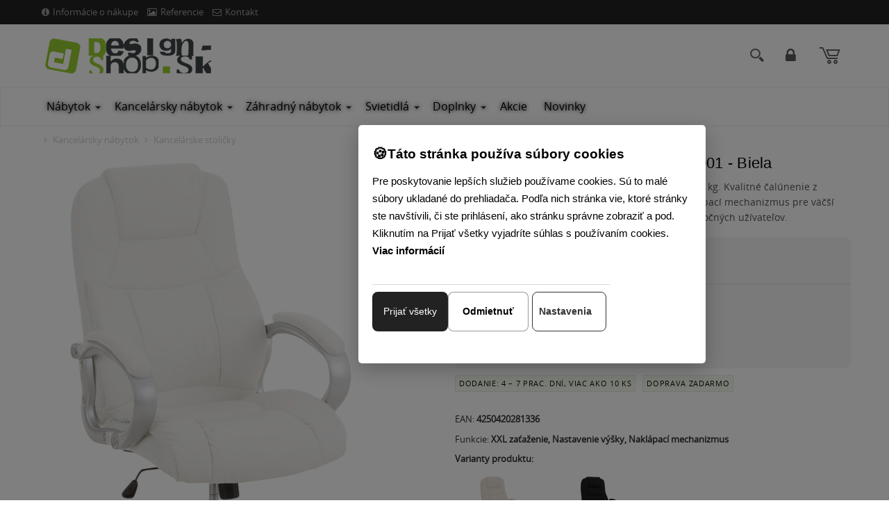

--- FILE ---
content_type: text/html; charset=utf-8
request_url: https://www.design-shop.sk/kancelarska-xxl-stolicka-ds19616001-biela/
body_size: 13090
content:
<!DOCTYPE html>
<html  lang="sk">
<head>
<meta http-equiv="Content-Type" content="text/html; charset=utf-8" />
<meta name="description" content="Kancelárska stolička XXL s nosnosťou do 150 kg, kvalitným čalúnením a pohodlným nastavením výšky. Stabilný kovový rám zaručuje dlhú životnosť." />

<link rel="canonical" href="/kancelarska-xxl-stolicka-ds19616001-biela/" />

				<link rel="alternate" href="https://www.design-shop.cz/kancelarska-xxl-zidle-ds19616001-bila/" hreflang="cs-cs"/>

<link rel="next" href="/kancelarska-xxl-stolicka-ds19616001-biela/?productsList1527Page=2" />



  <title>
    Kancelárska XXL stolička DS19616001 - Biela | Design-shop.sk
  </title>

  <meta name="viewport" content="width=device-width, initial-scale=1.0"  />
<meta property="store:id" content="1"  />
<meta property="store:lang" content="0"  />


  <link rel="apple-touch-icon" sizes="76x76" href="/favico/ds/apple-touch-icon.png"  />
  <link rel="icon" type="image/png" sizes="32x32" href="/favico/ds/favicon-32x32.png"  />
  <link rel="icon" type="image/png" sizes="16x16" href="/favico/ds/favicon-16x16.png"  />
  <link rel="manifest" href="/favico/ds/site.webmanifest"  />
  <link rel="mask-icon" href="/favico/ds/safari-pinned-tab.svg" color="#5bbad5"  />
  <link rel="shortcut icon" href="/favico/ds/favicon.ico"  />
  <meta name="msapplication-TileColor" content="#da532c"  />
  <meta name="msapplication-config" content="/favico/ds/browserconfig.xml"  />
  <meta name="theme-color" content="#ffffff"  />
  <meta name="viewport" content="width=device-width, initial-scale=1.0"  />

  <link href="/Themes/design-shop/styles/rt.css?v=20260123155109s" rel="stylesheet" media="screen"  />
<link href="/Themes/design-shop/styles/master.css?v=20260123155109" rel="stylesheet" media="screen"  />
<link href="/Themes/design-shop/styles/custom.css?v=20260123155109" rel="stylesheet" media="screen"  />
<!--[if lt IE 9]>
	<script src="/Themes/design-shop/scripts/html5shiv.js"></script>
	<script src="/Themes/design-shop/scripts/respond.min.js"></script>
<![endif]-->





<script type="application/ld+json" id="snippet-richSnippet-richSnippet">
{
  "@context": "http:\/\/schema.org",
  "@type": "Product",
  "name": "Kancelárska XXL stolička DS19616001 - Biela",

  "brand": {
    "@type": "Brand",
    "name": "CP"
  },

				
  "image":  "https:\/\/www.design-shop.sk\/resources\/App\/1537870879-5e2fb64007.jpg",
  "identifier":"CP-19616302",
  "offers": {
    "@type": "Offer",
    "availability": "http:\/\/schema.org\/InStock",
    "price": "156",
    "priceCurrency": "EUR",
	"image":  "https:\/\/www.design-shop.sk\/resources\/App\/1537870879-5e2fb64007.jpg",
    "category": "Kancel\u00e1rsky n\u00e1bytok > Kancel\u00e1rske stoli\u010dky"
  },
  "url": "https:\/\/www.design-shop.sk\/kancelarska-xxl-stolicka-ds19616001-biela\/"
}
</script>


<!-- Start Google Tag Manager -->
<script>
window.dataLayer = window.dataLayer || [];

function gtag() {
    dataLayer.push(arguments);
}

gtag('js', new Date());

gtag('consent', 'default', {
    'ad_user_data': 'denied',
    'ad_personalization': 'denied',
    'ad_storage': 'denied',
    'analytics_storage': 'denied',
    'functionality_storage': 'denied',
    'personalization_storage': 'denied',
    'security_storage': 'denied'
});

(function(w, d, s, l, i) {
    w[l] = w[l] || [];
    w[l].push({'gtm.start': new Date().getTime(), event: 'gtm.js'});
    var f = d.getElementsByTagName(s)[0],
    j = d.createElement(s), dl = l != 'dataLayer' ? '&l=' + l : '';
    j.async = true;
    j.src = 'https://www.googletagmanager.com/gtm.js?id=' + i + dl;
    f.parentNode.insertBefore(j, f);
})(window, document, 'script', 'dataLayer', 'GTM-N5VPVN');
</script>
<!-- End Google Tag Manager -->

<!-- Start Google Analytics 4 Product Detail Event -->
<script>
window.dataLayer = window.dataLayer || [];
window.addEventListener('load', function() {
    dataLayer.push({
        event: 'view_item',
        ecommerce: {
            items: [{
                item_name: 'Kancelárska XXL stolička DS19616001 - Biela',
                item_id: 'CP-19616302',
                price: 156.00,
                currency: 'EUR',
                category: 'Kancelársky nábytok > Kancelárske stoličky'
            }]
        }
    });
});
</script>
<!-- End Google Analytics 4 Product Detail Event -->

<meta property="og:type" content="product" />
<meta property="og:url" content="https://www.design-shop.sk/kancelarska-xxl-stolicka-ds19616001-biela/" />
<meta property="og:title" content="Kancelárska XXL stolička DS19616001 - Biela" />
<meta property="og:image" content="https://www.design-shop.sk/resources/App/1537870879-5e2fb64007.jpg" />
<meta property="og:price:amount" content="156"/>
<meta property="og:price:currency" content="EUR"/><meta property="og:brand" content="CP">
<meta name="google-site-verification" content="SpMnvyNFF2N5jWG9zWP9nJcD5U5Pqz9XoQu7hGmEj3w" /><meta name="facebook-domain-verification" content="ujo60rqh07d29desvoczlxo0b45o8k" /></head>
<body  id="one-col" class="   one-col detail domain-0 ">
<!-- Google Tag Manager (noscript) -->
<noscript><iframe src="https://www.googletagmanager.com/ns.html?id=GTM-N5VPVN"
height="0" width="0" style="display:none;visibility:hidden"></iframe></noscript>
<!-- End Google Tag Manager (noscript) -->

<nav class="pushy pushy-left">
  <div class="pushy-close">&#xd7;</div>
	<ul id="block-1" class="global-menu level0 "><li class="first hasChildren"><a   href="#">Nábytok</a><ul class="nav level2 "><li class="first"><a   href="/stolicky/">Stoličky</a></li><li><a   href="/kresla-sedenie/">Kreslá</a></li><li><a   href="/taburetky-sedacie-kocky/">Taburetky</a></li><li><a   href="/lavice/">Lavice</a></li><li><a   href="/postele/">Postele</a></li><li><a   href="/regaly-a-policky/">Regály a police</a></li><li><a   href="/skrine-skrinky-komody/">Komody a skrinky</a></li><li><a   href="/stoly-stoliky/">Stoly</a></li><li class="last"><a   href="/specialne-serie-nabytku/">Špeciálne série nábytku</a></li></ul></li><li class="hasChildren selectedPageParent active"><a   href="#">Kancelársky nábytok</a><ul class="nav level2 "><li class="first selectedPage  active"><a   href="/kancelarske-stolicky-a-kresla/">Kancelárske stoličky</a></li><li><a   href="/konferencne-stolicky/">Konferenčné stoličky </a></li><li><a   href="/pracovne-stoly/">Pracovné stoly</a></li><li><a   href="/akusticke-panely-deliace-steny/">Akustické panely, deliace steny</a></li><li class="last"><a   href="/kancelarske-kontajnery/">Kancelárske skrinky, kontajnery</a></li></ul></li><li class="hasChildren"><a   href="#">Záhradný nábytok</a><ul class="nav level2 "><li class="first"><a   href="/zahradne-sedacie-supravy/">Záhradné sedacie súpravy</a></li><li><a   href="/zahradne-stolicky-a-kresla/">Záhradné stoličky a kreslá</a></li><li><a   href="/zahradne-lavice/">Zahradné lavice</a></li><li><a   href="/zahradne-lehatka/">Záhradné lehátka</a></li><li><a   href="/zahradne-stoly/">Záhradné stoly</a></li><li><a   href="/obluky-na-ruze/">Oblúky na ruže</a></li><li><a   href="/hojdacie-siete/">Hojdacie siete</a></li><li><a   href="/zahradne-slnecniky/">Slnečníky</a></li><li><a   href="/kvetinace/">Kvetináče</a></li><li class="last"><a   href="/doplnky-do-zahrady/">Doplnky do záhrady</a></li></ul></li><li class="hasChildren"><a   href="#">Svietidlá</a><ul class="nav level2 "><li class="first last"><a   href="/svetla-lampy/">Svetlá a lampy</a></li></ul></li><li class="hasChildren"><a   href="#">Doplnky</a><ul class="nav level2 "><li class="first"><a   href="/vesiakove-steny/">Vešiakové steny</a></li><li><a   href="/paravany/">Paravány</a></li><li><a   href="/stojany-na-palivove-drevo/">Stojany na palivové drevo</a></li><li class="last"><a   href="/zrkadla/">Zrkadlá</a></li></ul></li><li><a   href="/akcie/">Akcie</a></li><li class="last"><a   href="/novinky/">Novinky</a></li></ul>
</nav>
<div class="site-overlay"></div>

<div class="pushy-container">
  <header class="header">
    <div class="hidden-xs">
    <div class="topbar topbar-inverse">
     <div class="container">
        <ul class="info pull-left list-inline">
            <li class="hidden-xs">
                <a  href="/informacie-o-nakupe/"><i class="icon-info-sign"></i>Informácie o nákupe</a>
            </li>

            <li class="hidden-xs">
                <a  href="/inspiracie/"><i class="icon-picture"></i>Referencie</a>
            </li>

            <li>
                <a  href="/kontakt/"><i class="icon-envelope-alt"></i>Kontakt</a>
            </li>
        </ul>
        <ul class="info pull-right profile list-inline">

            <!--This is a comment. Comments are not displayed in the browser<li>
                <logoutregistrationlink icon="true"><a href="#">Registration</a></logoutregistrationlink>
            </li>
-->        </ul>
     </div>
  </div>
</div>
    <div class="header-search">
    
		<form   id=search-form  action="/vyhladavanie/" method="post" class=" search-form container">	<input type="hidden" name="ccsForm" value="search-form"/>

				<input aria-label="Hľadaj" id="siteSearch" name="s_keyword" type="text" class="a-c-0   search form-control search" placeholder="Hľadaj"/>
        <button type="submit" class="btn btn-link"><span class="sr-only">Hľadaj </span><i class="icon-search"></i></button>
        <button  class="btn btn-link close-btn" data-toggle="search-form-close"><span class="sr-only">Close </span><i class="icon-remove"></i></button>
			</form>


			
</div>


<section class="brandbar">
    <div class="brandbar-inner">

        <nav id="brandbar" class="container brandbar-container">

            <div class="navigation-hamburger">
                <button type="button" class="hamburger-btn navbar-toggle menu-btn" aria-expanded="false" id="hamburger-btn"> <i class="ico-v-hamburger"></i> </button>
            </div>


            <div class="brandbar-logo">
                <a class="logo" href="/"> <img class="img-responsive" src="/Themes/design-shop/images/logo-0.png"
                                               alt="Logo"> <span class="sr-only">Go to homepage</span> </a>
            </div>

            <div class="brandbar-phone brandbar-tool">
                <a href="tel:" class="phone-row">
                    <i class="phone-icon icon c-icon-phone"></i>
                    <span class="phone-col">
                        <span class="phone-call"></span>
                        <span class="phone-hour"></span>
                    </span>
                </a>

            </div>
            <div class="brandbar-search brandbar-tool">
                <a data-target=".header-search" data-toggle="search-form" >
                    <i class="icon c-icon-search icon-round"></i></a>
            </div>
             <div class="brandbar-search brandbar-tool"> 
                 <!--LMP--><a  class="login-profile mylogin " href="/login.php?lang=sk" rel="nofollow"><i class="icon-lock"></i> Prihlásiť</a><!--ELMP-->
              </div>


            <div id="brandbar-cart" class="brandbar-cart brandbar-tool dropdown" data-spy="affix" data-offset-top="96">


                <a class="cart dropdown-toggle dropdown-toggle-js disabled" data-toggle="dropdown" href="/nakupny-kosik/"><i class="icon c-icon-shopping-cart icon-round"></i><span
                        class="cart-items-number badge"><!--RCI--><!--ERCI--></span></a>

                    <div class="dropdown-menu" style="right: 0; left: auto;" role="menu"
                         aria-labelledby="dLabel">
                        
		<div class="mini-cart-info">
			<table class="table-condensed"><tbody></tbody><tfoot>
          		<tr>
            		<td>&nbsp;</td>
          			<td ><b>Celkom:</b></td>
            		<td>&nbsp;</td>
          			<td  class="text-right"><strong><span class="cart-total-price"><!--BTP--><!--EBTP--></span></strong></td>
          		</tr></tfoot>
          	</table>
          	<div class="checkout pull-right">
          			<a href="/nakupny-kosik/" class="btn btn-primary btn-xs" rel="nofollow">Pozrieť košík</a>
          		</div>

          	<div class="clear"></div>
          	</div>

          	
                    </div>




            </div>

        </nav>
    </div>
</section>
    <!--  navbar -->

    <div id="navbar" class="navbar navbar-default yamm" data-spy="affix" data-offset-top="96" role="navigation">
        <div class="container">

<div id="navbar-menu" class="navbar-menu-default navbar-collapse collapse ">
            <ul  class="nav navbar-nav"><li class="  yamm-fw  dir dropdown" id="tm-nabytok" ><a  class="dropdown-toggle disabled" data-toggle="dropdown" aria-haspopup="true" aria-expanded="false" href="/nabytok/">Nábytok</a><button class="caret-button dropdown-toggle" data-toggle="dropdown" aria-label="Submenu"><span class="caret visible-lg-inline-block visible-md-inline-block"></span></button><ul class="dropdown-menu hidden-xs hidden-sm" >
										<li>
											<div class="yamm-content">
												<div class="row">
													<ul class="col-md-3 list-unstyled"><li class="  title" id="tm-stolicky" ><a  href="/stolicky/"><img alt=""  src="/resources/App/medium/stolicky-nabytok.jpg"/>Stoličky</a></li><li id="tm-barove-stolicky" ><a  href="/barove-stolicky/"><img alt=""  src="/resources/App/medium/barove-stolicky-nabytok.jpg"/>Barové stoličky</a></li><li id="tm-zvyhodnene-akcne-sety" ><a  href="/zvyhodnene-akcne-sety/"><img alt=""  src="/resources/App/medium/barove-stolicky-sety-nabytok.jpg"/>Barové stoličky - Akciové SETY</a></li><li id="tm-jedalenske-stolicky" ><a  href="/jedalenske-stolicky/"><img alt=""  src="/resources/App/medium/jedalenske-stolicky-nabytok.jpg"/>Jedálenské stoličky</a></li><li id="tm-zvyhodnene-sety-stoliciek" ><a  href="/zvyhodnene-sety-stoliciek/"><img alt=""  src="/resources/App/medium/jedalenske-stolicky-sety-nabytok.jpg"/>Jedálenské stoličky - Akciové SETY</a></li><li id="tm-stolicky-pre-deti" ><a  href="/stolicky-pre-deti/"><img alt=""  src="/resources/App/medium/detske-stolicky-nabytok.jpg"/>Detské stoličky</a></li></ul><ul class="col-md-3 list-unstyled"><li class="  title" id="tm-kresla-sedenie" ><a  href="/kresla-sedenie/"><img alt=""  src="/resources/App/medium/kresla-nabytok.jpg"/>Kreslá</a></li><li class="  title" id="tm-taburetky-sedacie-kocky" ><a  href="/taburetky-sedacie-kocky/"><img alt=""  src="/resources/App/medium/taburetky-nabytok.jpg"/>Taburetky</a></li><li class="  title" id="tm-lavice" ><a  href="/lavice/"><img alt=""  src="/resources/App/medium/lavice-nabytok.jpg"/>Lavice</a></li><li class="  title" id="tm-postele" ><a  href="/postele/"><img alt=""  src="/resources/App/medium/postele-nabytok.jpg"/>Postele</a></li><li class="  title" id="tm-regaly-a-policky" ><a  href="/regaly-a-policky/"><img alt=""  src="/resources/App/medium/regaly-police-nabytok.jpg"/>Regály a police</a></li><li class="  title" id="tm-skrine-skrinky-komody" ><a  href="/skrine-skrinky-komody/"><img alt=""  src="/resources/App/medium/komody-skrinky-nabytok.jpg"/>Komody a skrinky</a></li></ul><ul class="col-md-3 list-unstyled"><li class="  title" id="tm-stoly-stoliky" ><a  href="/stoly-stoliky/"><img alt=""  src="/resources/App/medium/stoly-nabytok.jpg"/>Stoly</a></li><li id="tm-jedalenske-stoly" ><a  href="/jedalenske-stoly/"><img alt=""  src="/resources/App/medium/jedalenske-stoly-nabytok.jpg"/>Jedálenské stoly</a></li><li id="tm-barove-stoly-bistro-stoly" ><a  href="/barove-stoly-bistro-stoly/"><img alt=""  src="/resources/App/medium/barove-stoly-nabytok.jpg"/>Barové stoly</a></li><li id="tm-pisacie-a-pracovne-stoly" ><a  href="/pisacie-a-pracovne-stoly/"><img alt=""  src="/resources/App/medium/pracovne-pisacie-stoly-nabytok.jpg"/>Písacie a pracovné stoly</a></li><li id="tm-konferencne-stoliky-a-tv" ><a  href="/konferencne-stoliky-a-tv/"><img alt=""  src="/resources/App/medium/konferencne-stoliky-nabytok.jpg"/>Konferenčné stolíky</a></li><li id="tm-stolove-nohy" ><a  href="/stolove-nohy/"><img alt=""  src="/resources/App/medium/stolove-nohy-nabytok.jpg"/>Stolové nohy</a></li></ul><ul class="col-md-3 list-unstyled"><li class="  title" id="tm-specialne-serie-nabytku" ><a  href="/specialne-serie-nabytku/"><img alt=""  src="/resources/App/medium/specialne-serie-nabytok.jpg"/>Špeciálne série nábytku</a></li><li id="tm-nabytok-v-industrialnom-style" ><a  href="/nabytok-v-industrialnom-style/"><img alt=""  src="/resources/App/medium/industrialny-nabytok.jpg"/>Industriálny nábytok</a></li><li id="tm-kovove-stolicky-stoly-lavicky-a-regaly" ><a  href="/kovove-stolicky-stoly-lavicky-a-regaly/"><img alt=""  src="/resources/App/medium/kovovy-nabytok.jpg"/>Kovový nábytok</a></li><li id="tm-stoly-a-stolicky-pre-ziarivu-zahradu" ><a  href="/stoly-a-stolicky-pre-ziarivu-zahradu/"><img alt=""  src="/resources/App/medium/nabytok-pre-zahradu.jpg"/>Stoly a stoličky pre žiarivú záhradu</a></li><li id="tm-stolicky-z-ohybanej-preglejky" ><a  href="/stolicky-z-ohybanej-preglejky/"><img alt=""  src="/resources/App/medium/nabytok-ohybana-preglejka.jpg"/>Stoličky z ohýbanej preglejky</a></li><li id="tm-nabytok-v-starozitnom-vidieckom-style" ><a  href="/nabytok-v-starozitnom-vidieckom-style/"><img alt=""  src="/resources/App/medium/62645_2.jpg"/>Vidiecky štýl a Shabby-Chic</a></li></ul></div></div></li></ul></li><li class="  dir dropdown" id="tm-kancelarsky-nabytok" ><a  class="dropdown-toggle disabled" data-toggle="dropdown" aria-haspopup="true" aria-expanded="false" href="/kancelarsky-nabytok/">Kancelársky nábytok</a><button class="caret-button dropdown-toggle" data-toggle="dropdown" aria-label="Submenu"><span class="caret visible-lg-inline-block visible-md-inline-block"></span></button><ul class=" dropdown-menu hidden-xs hidden-sm  "><li class="  title" id="tm-kancelarske-stolicky-a-kresla" ><a  href="/kancelarske-stolicky-a-kresla/"><img alt=""  src="/resources/App/medium/kancelarske-stolicky-nabytok.jpg"/>Kancelárske stoličky</a></li><li class="  title" id="tm-konferencne-stolicky" ><a  href="/konferencne-stolicky/"><img alt=""  src="/resources/App/medium/konferencne-stolicky-nabytok.jpg"/>Konferenčné stoličky </a></li><li class="  title" id="tm-pracovne-stoly" ><a  href="/pracovne-stoly/"><img alt=""  src="/resources/App/medium/pracovne-pisacie-stoly-nabytok.jpg"/>Pracovné stoly</a></li><li class="  title" id="tm-akusticke-panely-deliace-steny" ><a  href="/akusticke-panely-deliace-steny/"><img alt=""  src="/resources/App/medium/akusticke-deliace-steny-kancelarsky-nabytok.jpg"/>Akustické panely, deliace steny</a></li><li class="  title" id="tm-kancelarske-kontajnery" ><a  href="/kancelarske-kontajnery/"><img alt=""  src="/resources/App/medium/kancelarske-kontajnery-skrinky-nabytok.jpg"/>Kancelárske skrinky, kontajnery</a></li></ul></li><li class="  yamm-fw  dir dropdown" id="tm-zahradny-nabytok" ><a  class="dropdown-toggle disabled" data-toggle="dropdown" aria-haspopup="true" aria-expanded="false" href="/zahradny-nabytok/">Záhradný nábytok</a><button class="caret-button dropdown-toggle" data-toggle="dropdown" aria-label="Submenu"><span class="caret visible-lg-inline-block visible-md-inline-block"></span></button><ul class="dropdown-menu hidden-xs hidden-sm" >
										<li>
											<div class="yamm-content">
												<div class="row">
													<ul class="col-md-3 list-unstyled"><li class="  title" id="tm-zahradne-sedacie-supravy" ><a  href="/zahradne-sedacie-supravy/"><img alt=""  src="/resources/App/medium/zahradny-nabytok-sedacie-supravy.jpg"/>Záhradné sedacie súpravy</a></li><li class="  title" id="tm-zahradne-stolicky-a-kresla" ><a  href="/zahradne-stolicky-a-kresla/"><img alt=""  src="/resources/App/medium/zahradny-nabytok-zahradne-stolicky-kresla.jpg"/>Záhradné stoličky a kreslá</a></li><li class="  title" id="tm-zahradne-lavice" ><a  href="/zahradne-lavice/"><img alt=""  src="/resources/App/medium/zahradny-nabytok-zahradne-lavice.jpg"/>Zahradné lavice</a></li></ul><ul class="col-md-3 list-unstyled"><li class="  title" id="tm-zahradne-lehatka" ><a  href="/zahradne-lehatka/"><img alt=""  src="/resources/App/medium/zahradny-nabytok-zahradne-lehatka-.jpg"/>Záhradné lehátka</a></li><li class="  title" id="tm-zahradne-stoly" ><a  href="/zahradne-stoly/"><img alt=""  src="/resources/App/medium/zahradny-nabytok-zahradne-stoly.jpg"/>Záhradné stoly</a></li><li class="  title" id="tm-obluky-na-ruze" ><a  href="/obluky-na-ruze/"><img alt=""  src="/resources/App/medium/zahradny-nabytok-obluky-na-ruze.jpg"/>Oblúky na ruže</a></li></ul><ul class="col-md-3 list-unstyled"><li class="  title" id="tm-hojdacie-siete" ><a  href="/hojdacie-siete/"><img alt=""  src="/resources/App/medium/zahradny-nabytok-hojdacie-siete.jpg"/>Hojdacie siete</a></li><li class="  title" id="tm-zahradne-slnecniky" ><a  href="/zahradne-slnecniky/"><img alt=""  src="/resources/App/medium/zahradny-nabytok-slnecnniky.jpg"/>Slnečníky</a></li><li class="  title" id="tm-kvetinace" ><a  href="/kvetinace/"><img alt=""  src="/resources/App/medium/kvetinace.jpg"/>Kvetináče</a></li></ul><ul class="col-md-3 list-unstyled"><li class="  title" id="tm-doplnky-do-zahrady" ><a  href="/doplnky-do-zahrady/"><img alt=""  src="/resources/App/medium/zahradny-nabytok-doplnky.jpg"/>Doplnky do záhrady</a></li></ul></div></div></li></ul></li><li class="  dir dropdown" id="tm-svietidla" ><a  class="dropdown-toggle disabled" data-toggle="dropdown" aria-haspopup="true" aria-expanded="false" href="/svietidla/">Svietidlá</a><button class="caret-button dropdown-toggle" data-toggle="dropdown" aria-label="Submenu"><span class="caret visible-lg-inline-block visible-md-inline-block"></span></button><ul class=" dropdown-menu hidden-xs hidden-sm  "><li class="  title" id="tm-svetla-lampy" ><a  href="/svetla-lampy/"><img alt=""  src="/resources/App/medium/svietidla-svetla-lampy.jpg"/>Svetlá a lampy</a></li></ul></li><li class="  dir dropdown" id="tm-doplnky" ><a  class="dropdown-toggle disabled" data-toggle="dropdown" aria-haspopup="true" aria-expanded="false" href="/doplnky/">Doplnky</a><button class="caret-button dropdown-toggle" data-toggle="dropdown" aria-label="Submenu"><span class="caret visible-lg-inline-block visible-md-inline-block"></span></button><ul class=" dropdown-menu hidden-xs hidden-sm  "><li class="  title" id="tm-vesiakove-steny" ><a  href="/vesiakove-steny/"><img alt=""  src="/resources/App/medium/202302221001290.94453-2.jpg"/>Vešiakové steny</a></li><li class="  title" id="tm-paravany" ><a  href="/paravany/"><img alt=""  src="/resources/App/medium/paravany.jpg"/>Paravány</a></li><li class="  title" id="tm-stojany-na-palivove-drevo" ><a  href="/stojany-na-palivove-drevo/"><img alt=""  src="/resources/App/medium/stojany-na-drevo.jpg"/>Stojany na drevo</a></li><li class="  title" id="tm-zrkadla" ><a  href="/zrkadla/"><img alt=""  src="/resources/App/medium/zrkadla.jpg"/>Zrkadlá</a></li></ul></li><li id="tm-akcie" ><a  href="/akcie/">Akcie</a></li><li id="tm-novinky" ><a  href="/novinky/">Novinky</a></li></ul>

 </div>
    </div>
</div>
<!-- /navbar -->


  </header>

  <div class="content-outer">
    <!--  content start -->
<div id="content-inner" class="container">
  <div class="row">

    <div class="col-md-12">
      <div id="breadcrumb" > 
        
        <!-- breadcrumbs start -->
        <ol id="block-9" class="breadcrumb  bc breadcrumbs-default"><li class="first"><a href="/">Úvod</a></li><li><a href="/kancelarsky-nabytok/">Kancelársky nábytok</a></li><li><a href="/kancelarske-stolicky-a-kresla/">Kancelárske stoličky</a></li></ol>
        <!-- breadcrumbs end --> 
        
      </div>
      
      


      

<div class="product-detail-section">
  <div class="">
    <div class="product-detail row" itemtype="http://schema.org/Product" itemscope>
      <div id="product-photo" class="col-md-6">
        



<div class="product-subwrap label-block">
    
  <div id="main-photo">
<a href="/resources/App/1537870879-5e2fb64007.jpg" itemprop="image" data-rel="shadowbox[textatt]" title="Kancelárska XXL stolička DS19616001 - Biela"><img class="img-responsive" alt="Kancelárska XXL stolička DS19616001 - Biela" src="/resources/App/medium/1537870879-5e2fb64007.jpg" /></a> 
  </div>
 
</div>
 <div class="attachment clearfix mt-10">
		<div class="more-views"><ul class="list-inline">
		<li  class="first" ><a href="/resources/App/1705938394-caf69363b3.jpg" data-rel="shadowbox[textatt]" title="CP-19616302"><img alt="CP-19616302" src="/resources/App/square/1705938394-caf69363b3.jpg"/></a></li><li ><a href="/resources/App/1705938415-3740922903.jpg" data-rel="shadowbox[textatt]" title="CP-19616302"><img alt="CP-19616302" src="/resources/App/square/1705938415-3740922903.jpg"/></a></li><li ><a href="/resources/App/1705938428-5b04edc320.jpg" data-rel="shadowbox[textatt]" title="CP-19616302"><img alt="CP-19616302" src="/resources/App/square/1705938428-5b04edc320.jpg"/></a></li><li ><a href="/resources/App/1705938437-024a9657b9.jpg" data-rel="shadowbox[textatt]" title="CP-19616302"><img alt="CP-19616302" src="/resources/App/square/1705938437-024a9657b9.jpg"/></a></li><li ><a href="/resources/App/1705939147-6830f50b3c.jpg" data-rel="shadowbox[textatt]" title="CP-19616302"><img alt="CP-19616302" src="/resources/App/square/1705939147-6830f50b3c.jpg"/></a></li><li ><a href="/resources/App/1705939157-919c608c73.jpg" data-rel="shadowbox[textatt]" title="CP-19616302"><img alt="CP-19616302" src="/resources/App/square/1705939157-919c608c73.jpg"/></a></li><li ><a href="/resources/App/1714482794-0e3be98b7f.jpg" data-rel="shadowbox[textatt]" title="CP-19616302"><img alt="CP-19616302" src="/resources/App/square/1714482794-0e3be98b7f.jpg"/></a></li>
		</ul></div>
		</div> 
   
      </div>
 
      <div class="col-md-6 prod-form">
         <h1 class="sm-down"  itemprop="name"    >Kancelárska XXL stolička DS19616001 - Biela</h1> 
        <p class="shortdesc">Robustná XXL kancelárska stolička s nosnosťou až 150 kg. Kvalitné čalúnenie z koženky, nastaviteľná výška sedadla 47-56 cm a naklápací mechanizmus pre väčší komfort pri dlhodobom sedení. Ideálna voľba pre náročných užívateľov.</p>
         

<form class="validate-base" name="add_to_cart" action="/kancelarska-xxl-stolicka-ds19616001-biela/" method="post" id="cusform-table" onsubmit="return onCartSendSubmit();">
  <div class="buy-box">
    
    <div class="">
      
      <input id="product_id" type="hidden" value="9636" name="product_id"><input id="shopping_cart_id" type="hidden" value="" name="shopping_cart_id"><input type="hidden" value="add_to_cart" name="ccsForm"><input type="hidden" name="variant_id" value="" id="variant_id">
      
      
      <p class="unavailable hide">Tento tovar už nie je na sklade s týmito parametrami, ale je k dispozícii s inými. </p>
      
      
      
      
      
      <div class="row ">
        
        <div class="col-xs-12 col-sm-6 col-md-5 col-lg-5 bottom-column">
          <div class="price">
            <p class="price-label reset">Cena</p>
 
            
            
            
            <p itemtype="https://schema.org/Offer" itemscope="" itemprop="offers" class="price-new price-with-tax">
            <link href="https://schema.org/InStock" itemprop="availability">
            <span id="price-with-tax" content="156" itemprop="price">156,00 €</span> <span class="price-info">s DPH</span>  
            <meta content="EUR" itemprop="priceCurrency">
            </p>
 
            
            
          </div>
 
        </div>
 
      </div>
 
      <hr/>
      
      
      <div class="row">
        <div class="col-xs-6 bottom-column">
          <label for="quantity" class="visible-lg">Množstvo:</label> 
          <div class="form-group">
            <input aria-label="Množstvo" min="1" maxlength="3" placeholder="1" class=" form-control input-mini js-quantity" id="quantity" value="1" name="quantity">
          </div>
 
        </div>
 
        <div class="col-xs-6 bottom-column">
          <div class="form-group">
            <button type="submit" class="btn btn-primary btn-lg btn-block" id="addToBasket" name="Insert1"><i class="icon-shopping-cart"></i> Do košíka </button> 
          </div>
 
        </div>
        
        
      </div>
 
    </div>
 
  </div>
</form>

 <ul class="list-inline prod-labels"><li class="first"><span class="label product-availability label-info prod-status label-avaib-1">Dodanie: 4 – 7 prac. dní, viac ako 10 ks</span></li><li><span class="label label-info prod-delivery label-delivery-1">Doprava zadarmo</span></li></ul><span class="prod-labels-support"></span> 
 

 <p><span>EAN: </span><strong>4250420281336</strong></p> <p><span>Funkcie: </span><strong>XXL zaťaženie, Nastavenie výšky, Naklápací mechanizmus</strong></p> 





<div class="clearfix">
<p><strong>Varianty produktu:</strong></p>


	<figure class="item-color">
		<a href="/kancelarska-xxl-stolicka-ds19616001-kremova/">
			<img class="img-responsive" src="/resources/App/thumbail/1537870866-0bc26567f9.jpg" alt="Kancelárska XXL stolička DS19616001 - Krémová" /></a> 
		<a href="/kancelarska-xxl-stolicka-ds19616001-kremova/"><figcaption>Kancelárska XXL stolička DS19616001 - Krémová</figcaption></a>
	</figure>
 

	<figure class="item-color">
		<a href="/kancelarska-xxl-stolicka-ds19616001-cierna/">
			<img class="img-responsive" src="/resources/App/thumbail/1537870845-ee75070cb1.jpg" alt="Kancelárska XXL stolička DS19616001 - Čierna" /></a> 
		<a href="/kancelarska-xxl-stolicka-ds19616001-cierna/"><figcaption>Kancelárska XXL stolička DS19616001 - Čierna</figcaption></a>
	</figure>
 
</div>

 
 









<div class="spec prod-spec" itemprop="description">
  <p>Kancelárska stolička vo verzii XXL! Táto kancelárska stolička je stavaná aj na vyššiu záťaž. Nosnosť je do cca 150 kg.</p>
<p>Kancelárska stolička má kvalitné čalúneníe a poťah vyrobený koženky: Kovový rám je veľmi stabilný.</p>
<p>Stolička má nastavenie výšky sedadla pomocou páčky pod sedadlom. Naklápací mechanizmus umožňuje väčšiu voľnosť pohybu.</p>
<h4>Rozmery:</h4>
<p><strong>Celková šírka:</strong><br />
66 cm</p>
<p><strong>Celková výška:</strong><br />
113-122 cm</p>
<p><strong>Celková hĺbka:</strong><br />
70 cm</p>
<p><strong>Hmotnosť (kg):</strong><br />
16 kg</p>
<p><strong>Sedacia plocha:</strong><br />
53 x 51 cm</p>
<p><strong>Výška sedadla:</strong><br />
47 - 56 cm</p>
<p><strong>Nosnosť:</strong><br />
150 kg</p>
<p><strong>Výška lakťovej opierky:</strong><br />
66 - 75 cm</p>
<p><strong>Materiál sedadla:</strong><br />
Koženka (100% Polyurethan)<strong><br />
</strong></p>
  	
</div>
 



 



   
      </div>
 
    </div>
 
  </div>
</div>




<div id="layer_cart" class="modal fade prod-add-modal">
  <div class="modal-dialog">
    <div class="modal-content">
      <div class="modal-header">
        <button type="button" class="close" data-dismiss="modal" aria-hidden="true">&times;</button> 
      </div>
 
      <div class="modal-body">
        <h2><i class="icon-check"></i> Tovar bol pridaný do košíka</h2>
 
        <div class="row">
          <div class="col-sm-6">
            <img id="p-image" src="" />
          </div>
 
          <div class="col-sm-6">
            <h3 id="p-title"></h3>
 
            <p class="price-info-box">Cena: <span id="p-price"></span> </p>
 
            <p>Množstvo: <span id="p-quantity"></span> </p>
 
          </div>
 
        </div>
 
      </div>
 
      <div class="modal-footer">
        <button type="button" class="btn btn-default" data-dismiss="modal"><i class="icon-chevron-left"></i> Späť</button> <a href="/nakupny-kosik/" class="btn btn-primary">Pokračovať <i class="icon-chevron-right"></i></a> 
      </div>
 
    </div>
 
  </div>
</div>



<div class="highlight">
<div class="row">
<div class="col-xs-12 col-sm-4 col-md-4 text-center">
<div class="feature-block"><a href="/bezpecny-nakup/"> <img src="/resources/App/medium/bezpecny-nakup-icon.png" alt="Bezpečný nákup a Overené zákazníkmi" width="50" height="50"> </a>
<h3>Bezpečný nákup</h3>
<p> Sme tu pre Vás už viac ako 15 rokov. Certifikovaný obchod, na ktorý sa môžete spoľahnúť.</p>
</div>
</div>
<div class="col-xs-12 col-sm-4 col-md-4 text-center">
<div class="feature-block"><a href="/doprava-a-platby/"> <img src="/resources/App/large/doprava-zadarmo-icon.png" alt="Doprava zadarmo" width="50" height="50"> </a>
<h3>Doprava zadarmo na všetko</h3>
<p> Všetky produkty Vám doručíme kuriérom až domov bez akýchkoľvek poplatkov.</p>
</div>
</div>
<div class="col-xs-12 col-sm-4 col-md-4 text-center">
<div class="feature-block"><a href="/vratenie-tovaru-formular/"> <img src="/resources/App/large/vratenie-tovaru-icon.png" alt="Jednoduché vrátenie tovaru" width="50" height="50"> </a>
<h3>Jednoduché vrátenie tovaru</h3>
<p> Tovar nám môžete do 14 dní vrátiť jednoducho a bez starostí.</p>
</div>
</div>
</div>
</div><!-- region tsc-0-1-0-0 end -->
    </div>
  </div>
</div>
<!--  content end --> 

  </div>

  <section  class="layer"   ><div class="container"><div class="container-inner">





<div class=".carousel">

<div class="products-list ">
  <div class="m-box"><h2 class="product-list-title"><span>Ďaľšie zaujímavé produkty</span></h2><div class="m-holder"> 
  
  
  
  

<div class="row source-type-5 product-block-wrapper">


  
  
    
    
    
    <div class="col-md-3 col-sm-4 col-xs-6 ">
      <div class="product-block label-block product-block-default  ">
        
        
        <figure><a href="/kancelarska-stolicka-dayton--drevo-orech-cierna/" title="Kancelárska stolička Dayton - drevo orech - Čierna"><img class="img-responsive img-center" alt="Kancelárska stolička Dayton - drevo orech - Čierna" src="/resources/App/tiny/1647940127-c8a7f5f64b.jpg"></a> 
        </figure>
 <span class="prod-sku">Kód: CP-191091001</span> 
        <h2 class="title "><a href="/kancelarska-stolicka-dayton--drevo-orech-cierna/" title="Kancelárska stolička Dayton - drevo orech - Čierna">Kancelárska stolička Dayton - drevo orech - Čierna</a></h2>
 
         
        <div class="footer">
          
          
          <div class="price-box">
            <span class="price new-price">256,00 € 
            </span> 
          </div>
 
          <div class="p-avail">
            
          </div>
 
        </div>
 
        
      </div>
 
    </div>
 
    
  
    
    
    <div class="col-md-3 col-sm-4 col-xs-6 ">
      <div class="product-block label-block product-block-default  ">
        
        
        <figure><a href="/kancelarska-stolicka-vancouver-xxl-svetlo-hneda/" title="Kancelárska stolička Vancouver XXL - Svetlo hnedá"><img class="img-responsive img-center" alt="Kancelárska stolička Vancouver XXL - Svetlo hnedá" src="/resources/App/tiny/1596689716-a9ea9a093c.jpg"></a> 
        </figure>
 <span class="prod-sku">Kód: CP-315151</span> 
        <h2 class="title "><a href="/kancelarska-stolicka-vancouver-xxl-svetlo-hneda/" title="Kancelárska stolička Vancouver XXL - Svetlo hnedá">Kancelárska stolička Vancouver XXL - Svetlo hnedá</a></h2>
 
         
        <div class="footer">
          
          
          <div class="price-box">
            <span class="price new-price">223,00 € 
            </span> 
          </div>
 
          <div class="p-avail">
            
          </div>
 
        </div>
 
        
      </div>
 
    </div>
 
    
  
    
    
    <div class="col-md-3 col-sm-4 col-xs-6 ">
      <div class="product-block label-block product-block-default  ">
        
        
        <figure><a href="/kancelarska-stolicka-dayton--drevo-orech-biela/" title="Kancelárska stolička Dayton - drevo orech - Biela"><img class="img-responsive img-center" alt="Kancelárska stolička Dayton - drevo orech - Biela" src="/resources/App/tiny/1647939365-c6887bb8aa.jpg"></a> 
        </figure>
 <span class="prod-sku">Kód: CP-191091202</span> 
        <h2 class="title "><a href="/kancelarska-stolicka-dayton--drevo-orech-biela/" title="Kancelárska stolička Dayton - drevo orech - Biela">Kancelárska stolička Dayton - drevo orech - Biela</a></h2>
 
         
        <div class="footer">
          
          
          <div class="price-box">
            <span class="price new-price">178,00 € 
            </span> 
          </div>
 
          <div class="p-avail">
            
          </div>
 
        </div>
 
        
      </div>
 
    </div>
 
    
  
    
    
    <div class="col-md-3 col-sm-4 col-xs-6 ">
      <div class="product-block label-block product-block-default  ">
        
        <div class="box-round-tr">
          -2% 
        </div>
 
        <div class="statuses"><span class="label label-red label-id-1">Akcia</span></div>
        <figure><a href="/kancelarska-stolicka-melilla--drevo-orech-cierna/" title="Kancelárska stolička Melilla - drevo orech - Čierna"><img class="img-responsive img-center" alt="Kancelárska stolička Melilla - drevo orech - Čierna" src="/resources/App/tiny/1597901573-4e9631f024.jpg"></a> 
        </figure>
 <span class="prod-sku">Kód: CP-314327</span> 
        <h2 class="title "><a href="/kancelarska-stolicka-melilla--drevo-orech-cierna/" title="Kancelárska stolička Melilla - drevo orech - Čierna">Kancelárska stolička Melilla - drevo orech - Čierna</a></h2>
 
         
        <div class="footer">
          
          
          <div class="price-box">
            <span class="price text-muted old-price">228,00 €</span> <span class="price new-price">223,00 € 
            </span> 
          </div>
 
          <div class="p-avail">
            
          </div>
 
        </div>
 
        
      </div>
 
    </div>
 
    
 
   </div>

  </div></div> 
</div>





</div><!-- region tsc-1432-5-0-0 end --></div></div></section><!-- region tsc-0-5-0-0 end -->




  <div class="footer-outer">
    <div class="infos">
    <div class="container">
        

<p>Potrebujete viac informácií?</p>
<div id="product-form" class="noprint">
	<h2>Otázka o produkte</h2>
	<form method="post" action="/produkt/kancelarska-xxl-stolicka-ds19616001-biela/" class="form-vertical" name="sendq">
		
		<fieldset>
			<div class="form-group">
				<label class="control-label" for="name">Vaše meno<font color="red">*</font> :</label>
					<input type="text" name="name" class="form-control required" value="" size="40">
			</div>
			<div class="form-group">
				<label class="control-label" for="phone">Telefón:</label>
					<input type="text" class="form-control" name="phone" value="" size="40">
			</div>
			<div class="form-group">
				<label class="control-label" for="email">Email<font color="red">*</font> :</label>
					<input type="text" class="form-control required email" name="email" value="" size="40">
			</div>
			<div class="form-group">
				<label class="control-label" for="request">Správa<font color="red">*</font> :</label>
					<textarea type="text" rows="6" name="request" class="form-control required">CP-19616302 - "Kancelárska XXL stolička DS19616001 - Biela"
</textarea>
					<input type="hidden" value="sendq" name="ccsForm">
			</div>
		</fieldset>
		
		
		<div class="form-group">
				<input name="Button_DoSent" class="btn-primary btn" type="submit" value="Odoslať">
		</div>
		
	</form>
</div>

<!-- region tsc-0-6-0-0 end -->
    </div>
</div>

<div id="links">
    <div class="container">
        <div class="row">
                <div class="col-sm-3 col-md-3">
                <h4>Naša ponuka</h4>
                <ul class="f-l">
                    <li><a href="/nabytok/"
                           title="Nábytok - barové stoličky, jedálenské stoličky, kreslá, lavice a taburety, stoly, sedacie vaky, komody, police, stoly, detský nábytok">Nábytok</a>
                    </li>
                    <li><a href="/kancelarsky-nabytok/"
                           title="Kancelársky nábytok - kancelárske kreslá, kancelárske stoličky, konferenčné stoličky">Kancelársky
                        nábytok</a>
                    </li>
                    <li><a href="/svietidla/" title="Svietidlá - stropné svietidlá, stolové lampy, stojace lampy">Svietidlá</a>
                    </li>
                    <li><a href="/doplnky/"
                           title="Bytové doplnky - vešiakové steny, paravány, zrkadlá, stojany na palivové drevo">Doplnky</a>
                    </li>
                    <li><a href="/akcie/" title="Ponuka zlacnených produktov a produktov v akcii za výhodné ceny.">Akciová
                        ponuka</a>
                    </li>
                    <li><a href="/novinky/" title="Najnovšie produkty v našej ponuke.">Novinky</a></li>
                </ul>

           <div class="footer-contact">
                 <i class="icon-info-sign"></i>   +421 911 020 327 </i><br>
                 <i class="icon-envelope-alt"></i>   info@design-shop.sk</b>  
           </div>
                <br> <br><br><br>
        
        
<!-- Begin Footer MailChimp Signup Form -->
<div id="footer-newsletter">
    <div class="wrapper" style="margin:0 auto">
        <form action="https://design-shop.us2.list-manage.com/subscribe/post" method="POST">
            <input type="hidden" name="u" value="8e2edbe621e644e4f59cf9144">
            <input type="hidden" name="id" value="130922ade0">
            <div id="mc_embed_signup_scroll">
                <h4>Novinky & špeciálne ponuky</h4>
                <div class="wrapper-signup">
                    <input type="email" SIZE="30" value="E-mail" name="MERGE0" class=""
                           id="MERGE0" onfocus="if(this.value==this.defaultValue)this.value='';"
                           onblur="if(this.value=='')this.value=this.defaultValue;">
                    <label for="mce-EMAIL"></label>
                    <!-- <p><a href="http://us2.campaign-archive2.com/home/?u=8e2edbe621e644e4f59cf9144&id=130922ade0" title="View previous campaigns">View previous campaigns.</a></p>-->
                    <div id="mce-responses" class="clear">
                        <div class="response" id="mce-error-response" style="display:none"></div>
                        <div class="response" id="mce-success-response" style="display:none"></div>
                    </div>
                    <!-- real people should not fill this in and expect good things - do not remove this or risk form bot signups-->
                    <div style="position: absolute; left: -5000px;" aria-hidden="true"><input type="text"
                                                                                              name="b_8e2edbe621e644e4f59cf9144_130922ade0"
                                                                                              tabindex="-1" value="">
                    </div>
                    <input type="submit" value="Prihlásiť" name="subscribe" id="mc-embedded-subscribe" class="button">
					
                </div>
            </div>
    </div>
    </form>
</div>
          <br></div>
<!--End mc_embed_signup-->

    
  
            <div class="col-sm-3 col-md-3">
                <h4>Informácie</h4>
                <ul class="f-l">
                    <li><a href="/informacie-o-nakupe/">Informácie o nákupe</a></li>
                    <li><a href="/inspiracie/">Referencie</a></li>
                    <li><a href="/doprava-a-platby/">Doprava a platby</a></li>
                    <li><a href="/tos-sk/">Obchodné podmienky</a></li>
					<li><a href="/tos-sk/#ochrana-udajov" title="Ochrana osobných údajov">Ochrana osobných údajov</a></li>
                    <li><a href="/reklamacny-formular/">Reklamácie</a></li>
                    <li><a href="/vratenie-tovaru-formular/">Vrátenie tovaru</a></li>
                    <li><a href="/kontakt/">Kontakt</a></li>
                </ul>
                <br>

            </div>

            <div class="col-sm-3 col-md-3">
                <h4>Bezpečné nakupovanie</h4><a href="http://www.bezpecnynakup.sk/certified_shops.aspx" target="_blank"
                   title="Sme certifikovaný Slovenskou asociáciou pre elektronický obchod.">
<img src="/Themes/design-shop/images/bezpecny-nakup.png" alt="Sme certifikovaný Slovenskou asociáciou pre elektronický obchod." width="150" /></a>
                <br> <br><br>
                <h4>Pre vašu záhradu</h4>
<a href="http://www.garden-shop.sk/" target="_blank"
                   title="Garden-shop.sk - záhradný nábytok, záhradné doplnky." alt="Garden-shop.sk - záhradný nábytok, záhradné doplnky."><img
                        src="/Themes/design-shop/images/gs-footer-logo.png"
                        alt="Garden-shop.sk - záhradný nábytok, záhradné doplnky." width="150" /></a>

				 <br><br><br>
            </div>
			
            <div class="col-sm-3 col-md-3">
                
               <h4>Online platby</h4>
<a href="/doprava-a-platby/#platby"><img src="/Themes/design-shop/images/online-platby.png" title="Možnosti platby na našich stránkach" alt="Možnosti platby na našich stránkach" width="200" ></a><br><br><br>
                <h4>Jazyk</h4>
                <div id="language"><a href="http://www.design-shop.cz">Česky</a></div>
                <br><br>
                <!--
				<h4>Facebook</h4>
                <a href="https://www.facebook.com/Designeshop/" target="_blank" title="Design-shop.sk na Facebook"><i class="icon-facebook-sign"></i>/Designeshop</a>
            <br> <br>
				-->
			</div>

        </div>

    </div>
</div>

<!-- Begin MailChimp Signup Form -->
<div id="mailchimp">
    <div class="wrapper" style="margin:0 auto">
        <form action="https://design-shop.us2.list-manage.com/subscribe/post" method="POST">
            <input type="hidden" name="u" value="8e2edbe621e644e4f59cf9144">
            <input type="hidden" name="id" value="130922ade0">
            <div id="mc_embed_signup_scroll">
                <h4>Newsletter novinky & špeciálne ponuky</h4>
                <div class="wrapper-signup">
                    <input type="email" SIZE="30" value="Vaša emailová adresa" name="MERGE0" class=""
                           id="MERGE0" onfocus="if(this.value==this.defaultValue)this.value='';"
                           onblur="if(this.value=='')this.value=this.defaultValue;">
                    <label for="mce-EMAIL"></label>
                    <!-- <p><a href="http://us2.campaign-archive2.com/home/?u=8e2edbe621e644e4f59cf9144&id=130922ade0" title="View previous campaigns">View previous campaigns.</a></p>-->
                    <div id="mce-responses" class="clear">
                        <div class="response" id="mce-error-response" style="display:none"></div>
                        <div class="response" id="mce-success-response" style="display:none"></div>
                    </div>
                    <!-- real people should not fill this in and expect good things - do not remove this or risk form bot signups-->
                    <div style="position: absolute; left: -5000px;" aria-hidden="true"><input type="text"
                                                                                              name="b_8e2edbe621e644e4f59cf9144_130922ade0"
                                                                                              tabindex="-1" value="">
                    </div>
                    <input type="submit" value="Prihlásiť" name="subscribe" id="mc-embedded-subscribe" class="button">
					
                </div>
            </div>
    </div>
    </form>
</div>
<!--End mc_embed_signup-->




    <div class="copyright-outer copyright-default" >

  <div class="copyright-inner container">

    <div class="row">
		

      <div class="col-md-12">
			<div class="text-center">
            	<img src="/Themes/design-shop/images/ds_logo.png" />
				
              <div>
              &copy;<span >2026</span>
              </div>
                
            </div>
      </div>
      
      
    </div>
  </div>

	

</div>

  </div>


</div>

<!-- scripts start --> 
<script src="/Themes/design-shop/scripts/rt-sk.js?v=20260123155109"  ></script> 

<script src="/lib/functions.php?v=1&amp;storeid=1&amp;locale=sk" type="text/javascript"></script>
<script src="/lib/form.plugin.js?v=2"></script>
			<script>
this.imagePreview = function (folder) {

    var xOffset = 10;
    var yOffset = 10;

    $("a.img-preview").hover(function (e) {


            $("body").append("<p id='preview'><img src='" + $(this).find("img").attr("src").replace(folder, "/small/") + "' alt='Image preview' /></p>");
            $("#preview")
                .css("top", (e.pageY - xOffset) + "px")
                .css("left", (e.pageX + yOffset) + "px")
                .fadeIn("fast");
        },

        function () {
            $("#preview").remove();
        });

    $("a.img-preview").mousemove(function (e) {
        $("#preview")
            .css("top", (e.pageY - xOffset) + "px")
            .css("left", (e.pageX + yOffset) + "px");
    });

};

				$(document).ready(function() { 
    if(tgrGetScreenWidth() > 767){
		imagePreview('tiny');
	}
  })</script><script>

var isBuyAble = true;
function onCartSendSubmit(){ 
	if(!isBuyAble){ 
		alert("Produkt nie je dostupný.");
		 return false;
	}
 	if( !onValidateFormBase() ){
		 return false; }
	
	 
	callAjaxAddToBasket(); return false; 
	
} 
var pictureSize = 'medium'; 

$("#quantity").TouchSpin({ min: 1, max: 500, step: 1, verticalbuttons: false, buttondown_txt: "&#8722;", buttonup_txt: "+", buttondown_class: "btn btn-default bootstrap-touchspin-down", buttonup_class: "btn btn-default bootstrap-touchspin-up" });</script><!-- scripts end -->

 


<div class="text-center margin-top-20 margin-botton-20">
    <a class="cookie-reinit" href="javascript:void(0)"><small>Nastavenia cookies</small></a>
    <br>
</div>

<script>

var cookieOptions = {
        cookieTypes: [
{
                    type: "Analytické",
                    value: "analytics",
                    description: "Umožňujú počítať návštevy a zdroje návštevnosti. Vďaka týmto súborom je známe, ktoré stránky sú populárnejšie a ako sa na nich návštevníci pohybujú. Všetky informácie, ktoré tieto cookies zhromažďujú, sú anonymné."
        },{
                    type: "Marketingové",
                    value: "marketing",
                    description: "Marketingové cookie môžu prostredníctvom našej stránky používať naši reklamní partneri. Používajú sa na vytvorenie profilu vašich záujmov na základe informácií o stránkach, ktoré si prezeráte, čo zahŕňa jedinečnú identifikáciu vášho prehliadača a koncového zariadenia. Ak tieto cookie nepovolíte, stále sa vám vo vašom prehliadači budú zobrazovať základné reklamy, ktoré nie sú založené na vašich záujmoch."
        },{
                    type: "Reklamné údaje",
                    value: "user_data",
                    description: "Súhlasím so zasielaním údajov súvisiacich s inzerciou spoločnosti Google."
        },{
                    type: "Prispôsobené reklamy Google",
                    value: "personalization",
                    description: "Súhlasím s používaním personalizovaných reklám. Tieto reklamy sú prispôsobené konkrétnym preferenciám, správaniu a vlastnostiam používateľov. Google zhromažďuje údaje o aktivitách používateľov online, ako sú vyhľadávania, navštívené webové stránky, kliknutia a online nákupy, aby lepšie porozumel ich záujmom a preferenciám."
        },{
                    type: "Ostatné",
                    value: "others",
                    description: "Tieto súbory sú cookies tretích strán. Zhromažďujú informácie o používaní webovej stránky, zabezpečujú funkčnosť rôznych nástrojov (napríklad prezeranie YouTube videí, zdieľanie príspevkov na sociálnych sieťach) a lepšiu používateľskú skúsenosť."
        }                                
            ],
        title: "Táto stránka používa súbory cookies",
        link: "/cookies-sk/",
        message: "Pre poskytovanie lepších služieb používame cookies. Sú to malé súbory ukladané do prehliadača. Podľa nich stránka vie, ktoré stránky ste navštívili, či ste prihlásení, ako stránku správne zobraziť a pod. Kliknutím na Prijať všetky vyjadríte súhlas s používaním cookies.",
        moreInfoLabel: "Viac informácií",
        topPosition: "fixed",
        cookieTypesTitle: "Vyberte cookies, ktoré chcete prijať",
        fixedCookieTypeLabel:"Nevyhnutné",
        advancedBtnLabel: "Nastavenia",
        acceptBtnLabel: "Uložiť nastavenia",
        acceptAllBtnLabel: "Prijať všetky",
        denyBtnLabel: "Odmietnuť"

}




    $("body").ihavecookies(cookieOptions);
    $(".cookie-reinit").on("click", function(){
        window.scrollTo({top: 0});
        $("body").ihavecookies(cookieOptions, "reinit");
    });






</script>
    
<a href="#" class="scroll-to-top btn btn-primary" role="button" aria-label="Hore" style="display: none;">
  <span class="icon-arrow-up" aria-hidden="true"></span>
  <span class="sr-only">Hore</span>
</a>
    <!-- 0.095976114273071 --></body>
</html>

--- FILE ---
content_type: text/css
request_url: https://www.design-shop.sk/Themes/design-shop/styles/rt.css?v=20260123155109s
body_size: 49165
content:
@charset "UTF-8";/*! normalize.css v3.0.2 | MIT License | git.io/normalize */html{font-family:sans-serif;-ms-text-size-adjust:100%;-webkit-text-size-adjust:100%}body{margin:0}article,aside,details,figcaption,figure,footer,header,hgroup,main,menu,nav,section,summary{display:block}audio,canvas,progress,video{display:inline-block;vertical-align:baseline}audio:not([controls]){display:none;height:0}[hidden],template{display:none}a{background-color:transparent}a:active,a:hover{outline:0}abbr[title]{border-bottom:1px dotted}b,strong{font-weight:bold}dfn{font-style:italic}h1{font-size:2em;margin:.67em 0}mark{background:#ff0;color:#000}small{font-size:80%}sub,sup{font-size:75%;line-height:0;position:relative;vertical-align:baseline}sup{top:-0.5em}sub{bottom:-0.25em}img{border:0}svg:not(:root){overflow:hidden}figure{margin:1em 40px}hr{-moz-box-sizing:content-box;box-sizing:content-box;height:0}pre{overflow:auto}code,kbd,pre,samp{font-family:monospace,monospace;font-size:1em}button,input,optgroup,select,textarea{color:inherit;font:inherit;margin:0}button{overflow:visible}button,select{text-transform:none}button,html input[type="button"],input[type="reset"],input[type="submit"]{-webkit-appearance:button;cursor:pointer}button[disabled],html input[disabled]{cursor:default}button::-moz-focus-inner,input::-moz-focus-inner{border:0;padding:0}input{line-height:normal}input[type="checkbox"],input[type="radio"]{box-sizing:border-box;padding:0}input[type="number"]::-webkit-inner-spin-button,input[type="number"]::-webkit-outer-spin-button{height:auto}input[type="search"]{-webkit-appearance:textfield;-moz-box-sizing:content-box;-webkit-box-sizing:content-box;box-sizing:content-box}input[type="search"]::-webkit-search-cancel-button,input[type="search"]::-webkit-search-decoration{-webkit-appearance:none}fieldset{border:1px solid #c0c0c0;margin:0 2px;padding:.35em .625em .75em}legend{border:0;padding:0}textarea{overflow:auto}optgroup{font-weight:bold}table{border-collapse:collapse;border-spacing:0}td,th{padding:0}/*! Source: https://github.com/h5bp/html5-boilerplate/blob/master/src/css/main.css */@media print{*,*:before,*:after{background:transparent !important;color:#000 !important;box-shadow:none !important;text-shadow:none !important}a,a:visited{text-decoration:underline}a[href]:after{content:" (" attr(href) ")"}abbr[title]:after{content:" (" attr(title) ")"}a[href^="#"]:after,a[href^="javascript:"]:after{content:""}pre,blockquote{border:1px solid #999;page-break-inside:avoid}thead{display:table-header-group}tr,img{page-break-inside:avoid}img{max-width:100% !important}p,h2,h3{orphans:3;widows:3}h2,h3{page-break-after:avoid}select{background:#fff !important}.navbar{display:none}.btn>.caret,.dropup>.btn>.caret{border-top-color:#000 !important}.label{border:1px solid #000}.table{border-collapse:collapse !important}.table td,.table th{background-color:#fff !important}.table-bordered th,.table-bordered td{border:1px solid #ddd !important}}@font-face{font-family:'Glyphicons Halflings';src:url('../fonts/glyphicons-halflings-regular.eot');src:url('../fonts/glyphicons-halflings-regular.eot?#iefix') format('embedded-opentype'),url('../fonts/glyphicons-halflings-regular.woff') format('woff'),url('../fonts/glyphicons-halflings-regular.ttf') format('truetype'),url('../fonts/glyphicons-halflings-regular.svg#glyphicons_halflingsregular') format('svg')}.glyphicon{position:relative;top:1px;display:inline-block;font-family:'Glyphicons Halflings';font-style:normal;font-weight:normal;line-height:1;-webkit-font-smoothing:antialiased;-moz-osx-font-smoothing:grayscale}.glyphicon-asterisk:before{content:"\2a"}.glyphicon-plus:before{content:"\2b"}.glyphicon-euro:before,.glyphicon-eur:before{content:"\20ac"}.glyphicon-minus:before{content:"\2212"}.glyphicon-cloud:before{content:"\2601"}.glyphicon-envelope:before{content:"\2709"}.glyphicon-pencil:before{content:"\270f"}.glyphicon-glass:before{content:"\e001"}.glyphicon-music:before{content:"\e002"}.glyphicon-search:before{content:"\e003"}.glyphicon-heart:before{content:"\e005"}.glyphicon-star:before{content:"\e006"}.glyphicon-star-empty:before{content:"\e007"}.glyphicon-user:before{content:"\e008"}.glyphicon-film:before{content:"\e009"}.glyphicon-th-large:before{content:"\e010"}.glyphicon-th:before{content:"\e011"}.glyphicon-th-list:before{content:"\e012"}.glyphicon-ok:before{content:"\e013"}.glyphicon-remove:before{content:"\e014"}.glyphicon-zoom-in:before{content:"\e015"}.glyphicon-zoom-out:before{content:"\e016"}.glyphicon-off:before{content:"\e017"}.glyphicon-signal:before{content:"\e018"}.glyphicon-cog:before{content:"\e019"}.glyphicon-trash:before{content:"\e020"}.glyphicon-home:before{content:"\e021"}.glyphicon-file:before{content:"\e022"}.glyphicon-time:before{content:"\e023"}.glyphicon-road:before{content:"\e024"}.glyphicon-download-alt:before{content:"\e025"}.glyphicon-download:before{content:"\e026"}.glyphicon-upload:before{content:"\e027"}.glyphicon-inbox:before{content:"\e028"}.glyphicon-play-circle:before{content:"\e029"}.glyphicon-repeat:before{content:"\e030"}.glyphicon-refresh:before{content:"\e031"}.glyphicon-list-alt:before{content:"\e032"}.glyphicon-lock:before{content:"\e033"}.glyphicon-flag:before{content:"\e034"}.glyphicon-headphones:before{content:"\e035"}.glyphicon-volume-off:before{content:"\e036"}.glyphicon-volume-down:before{content:"\e037"}.glyphicon-volume-up:before{content:"\e038"}.glyphicon-qrcode:before{content:"\e039"}.glyphicon-barcode:before{content:"\e040"}.glyphicon-tag:before{content:"\e041"}.glyphicon-tags:before{content:"\e042"}.glyphicon-book:before{content:"\e043"}.glyphicon-bookmark:before{content:"\e044"}.glyphicon-print:before{content:"\e045"}.glyphicon-camera:before{content:"\e046"}.glyphicon-font:before{content:"\e047"}.glyphicon-bold:before{content:"\e048"}.glyphicon-italic:before{content:"\e049"}.glyphicon-text-height:before{content:"\e050"}.glyphicon-text-width:before{content:"\e051"}.glyphicon-align-left:before{content:"\e052"}.glyphicon-align-center:before{content:"\e053"}.glyphicon-align-right:before{content:"\e054"}.glyphicon-align-justify:before{content:"\e055"}.glyphicon-list:before{content:"\e056"}.glyphicon-indent-left:before{content:"\e057"}.glyphicon-indent-right:before{content:"\e058"}.glyphicon-facetime-video:before{content:"\e059"}.glyphicon-picture:before{content:"\e060"}.glyphicon-map-marker:before{content:"\e062"}.glyphicon-adjust:before{content:"\e063"}.glyphicon-tint:before{content:"\e064"}.glyphicon-edit:before{content:"\e065"}.glyphicon-share:before{content:"\e066"}.glyphicon-check:before{content:"\e067"}.glyphicon-move:before{content:"\e068"}.glyphicon-step-backward:before{content:"\e069"}.glyphicon-fast-backward:before{content:"\e070"}.glyphicon-backward:before{content:"\e071"}.glyphicon-play:before{content:"\e072"}.glyphicon-pause:before{content:"\e073"}.glyphicon-stop:before{content:"\e074"}.glyphicon-forward:before{content:"\e075"}.glyphicon-fast-forward:before{content:"\e076"}.glyphicon-step-forward:before{content:"\e077"}.glyphicon-eject:before{content:"\e078"}.glyphicon-chevron-left:before{content:"\e079"}.glyphicon-chevron-right:before{content:"\e080"}.glyphicon-plus-sign:before{content:"\e081"}.glyphicon-minus-sign:before{content:"\e082"}.glyphicon-remove-sign:before{content:"\e083"}.glyphicon-ok-sign:before{content:"\e084"}.glyphicon-question-sign:before{content:"\e085"}.glyphicon-info-sign:before{content:"\e086"}.glyphicon-screenshot:before{content:"\e087"}.glyphicon-remove-circle:before{content:"\e088"}.glyphicon-ok-circle:before{content:"\e089"}.glyphicon-ban-circle:before{content:"\e090"}.glyphicon-arrow-left:before{content:"\e091"}.glyphicon-arrow-right:before{content:"\e092"}.glyphicon-arrow-up:before{content:"\e093"}.glyphicon-arrow-down:before{content:"\e094"}.glyphicon-share-alt:before{content:"\e095"}.glyphicon-resize-full:before{content:"\e096"}.glyphicon-resize-small:before{content:"\e097"}.glyphicon-exclamation-sign:before{content:"\e101"}.glyphicon-gift:before{content:"\e102"}.glyphicon-leaf:before{content:"\e103"}.glyphicon-fire:before{content:"\e104"}.glyphicon-eye-open:before{content:"\e105"}.glyphicon-eye-close:before{content:"\e106"}.glyphicon-warning-sign:before{content:"\e107"}.glyphicon-plane:before{content:"\e108"}.glyphicon-calendar:before{content:"\e109"}.glyphicon-random:before{content:"\e110"}.glyphicon-comment:before{content:"\e111"}.glyphicon-magnet:before{content:"\e112"}.glyphicon-chevron-up:before{content:"\e113"}.glyphicon-chevron-down:before{content:"\e114"}.glyphicon-retweet:before{content:"\e115"}.glyphicon-shopping-cart:before{content:"\e116"}.glyphicon-folder-close:before{content:"\e117"}.glyphicon-folder-open:before{content:"\e118"}.glyphicon-resize-vertical:before{content:"\e119"}.glyphicon-resize-horizontal:before{content:"\e120"}.glyphicon-hdd:before{content:"\e121"}.glyphicon-bullhorn:before{content:"\e122"}.glyphicon-bell:before{content:"\e123"}.glyphicon-certificate:before{content:"\e124"}.glyphicon-thumbs-up:before{content:"\e125"}.glyphicon-thumbs-down:before{content:"\e126"}.glyphicon-hand-right:before{content:"\e127"}.glyphicon-hand-left:before{content:"\e128"}.glyphicon-hand-up:before{content:"\e129"}.glyphicon-hand-down:before{content:"\e130"}.glyphicon-circle-arrow-right:before{content:"\e131"}.glyphicon-circle-arrow-left:before{content:"\e132"}.glyphicon-circle-arrow-up:before{content:"\e133"}.glyphicon-circle-arrow-down:before{content:"\e134"}.glyphicon-globe:before{content:"\e135"}.glyphicon-wrench:before{content:"\e136"}.glyphicon-tasks:before{content:"\e137"}.glyphicon-filter:before{content:"\e138"}.glyphicon-briefcase:before{content:"\e139"}.glyphicon-fullscreen:before{content:"\e140"}.glyphicon-dashboard:before{content:"\e141"}.glyphicon-paperclip:before{content:"\e142"}.glyphicon-heart-empty:before{content:"\e143"}.glyphicon-link:before{content:"\e144"}.glyphicon-phone:before{content:"\e145"}.glyphicon-pushpin:before{content:"\e146"}.glyphicon-usd:before{content:"\e148"}.glyphicon-gbp:before{content:"\e149"}.glyphicon-sort:before{content:"\e150"}.glyphicon-sort-by-alphabet:before{content:"\e151"}.glyphicon-sort-by-alphabet-alt:before{content:"\e152"}.glyphicon-sort-by-order:before{content:"\e153"}.glyphicon-sort-by-order-alt:before{content:"\e154"}.glyphicon-sort-by-attributes:before{content:"\e155"}.glyphicon-sort-by-attributes-alt:before{content:"\e156"}.glyphicon-unchecked:before{content:"\e157"}.glyphicon-expand:before{content:"\e158"}.glyphicon-collapse-down:before{content:"\e159"}.glyphicon-collapse-up:before{content:"\e160"}.glyphicon-log-in:before{content:"\e161"}.glyphicon-flash:before{content:"\e162"}.glyphicon-log-out:before{content:"\e163"}.glyphicon-new-window:before{content:"\e164"}.glyphicon-record:before{content:"\e165"}.glyphicon-save:before{content:"\e166"}.glyphicon-open:before{content:"\e167"}.glyphicon-saved:before{content:"\e168"}.glyphicon-import:before{content:"\e169"}.glyphicon-export:before{content:"\e170"}.glyphicon-send:before{content:"\e171"}.glyphicon-floppy-disk:before{content:"\e172"}.glyphicon-floppy-saved:before{content:"\e173"}.glyphicon-floppy-remove:before{content:"\e174"}.glyphicon-floppy-save:before{content:"\e175"}.glyphicon-floppy-open:before{content:"\e176"}.glyphicon-credit-card:before{content:"\e177"}.glyphicon-transfer:before{content:"\e178"}.glyphicon-cutlery:before{content:"\e179"}.glyphicon-header:before{content:"\e180"}.glyphicon-compressed:before{content:"\e181"}.glyphicon-earphone:before{content:"\e182"}.glyphicon-phone-alt:before{content:"\e183"}.glyphicon-tower:before{content:"\e184"}.glyphicon-stats:before{content:"\e185"}.glyphicon-sd-video:before{content:"\e186"}.glyphicon-hd-video:before{content:"\e187"}.glyphicon-subtitles:before{content:"\e188"}.glyphicon-sound-stereo:before{content:"\e189"}.glyphicon-sound-dolby:before{content:"\e190"}.glyphicon-sound-5-1:before{content:"\e191"}.glyphicon-sound-6-1:before{content:"\e192"}.glyphicon-sound-7-1:before{content:"\e193"}.glyphicon-copyright-mark:before{content:"\e194"}.glyphicon-registration-mark:before{content:"\e195"}.glyphicon-cloud-download:before{content:"\e197"}.glyphicon-cloud-upload:before{content:"\e198"}.glyphicon-tree-conifer:before{content:"\e199"}.glyphicon-tree-deciduous:before{content:"\e200"}*{-webkit-box-sizing:border-box;-moz-box-sizing:border-box;box-sizing:border-box}*:before,*:after{-webkit-box-sizing:border-box;-moz-box-sizing:border-box;box-sizing:border-box}html{font-size:10px;-webkit-tap-highlight-color:rgba(0,0,0,0)}body{font-family:"Open Sans","Helvetica Neue",Helvetica,Arial,sans-serif;font-size:13px;line-height:1.5;color:#333;background-color:#fff}input,button,select,textarea{font-family:inherit;font-size:inherit;line-height:inherit}a{color:#5B5B5B;text-decoration:none}a:hover,a:focus{color:#353535;text-decoration:underline}a:focus{outline:thin dotted;outline:5px auto -webkit-focus-ring-color;outline-offset:-2px}figure{margin:0}img{vertical-align:middle}.img-responsive,.thumbnail>img,.thumbnail a>img,.carousel-inner>.item>img,.carousel-inner>.item>a>img{display:block;max-width:100%;height:auto}.img-rounded{border-radius:0}.img-thumbnail{padding:4px;line-height:1.5;background-color:#fff;border:1px solid #ddd;border-radius:0;-webkit-transition:all .2s ease-in-out;-o-transition:all .2s ease-in-out;transition:all .2s ease-in-out;display:inline-block;max-width:100%;height:auto}.img-circle{border-radius:50%}hr{margin-top:19px;margin-bottom:19px;border:0;border-top:1px solid #eee}.sr-only{position:absolute;width:1px;height:1px;margin:-1px;padding:0;overflow:hidden;clip:rect(0, 0, 0, 0);border:0}.sr-only-focusable:active,.sr-only-focusable:focus{position:static;width:auto;height:auto;margin:0;overflow:visible;clip:auto}h1,h2,h3,h4,h5,h6,.h1,.h2,.h3,.h4,.h5,.h6{font-family:inherit;font-weight:500;line-height:1.1;color:#000}h1 small,h2 small,h3 small,h4 small,h5 small,h6 small,.h1 small,.h2 small,.h3 small,.h4 small,.h5 small,.h6 small,h1 .small,h2 .small,h3 .small,h4 .small,h5 .small,h6 .small,.h1 .small,.h2 .small,.h3 .small,.h4 .small,.h5 .small,.h6 .small{font-weight:normal;line-height:1;color:#999}h1,.h1,h2,.h2,h3,.h3{margin-top:19px;margin-bottom:9.5px}h1 small,.h1 small,h2 small,.h2 small,h3 small,.h3 small,h1 .small,.h1 .small,h2 .small,.h2 .small,h3 .small,.h3 .small{font-size:65%}h4,.h4,h5,.h5,h6,.h6{margin-top:9.5px;margin-bottom:9.5px}h4 small,.h4 small,h5 small,.h5 small,h6 small,.h6 small,h4 .small,.h4 .small,h5 .small,.h5 .small,h6 .small,.h6 .small{font-size:75%}h1,.h1{font-size:26px}h2,.h2{font-size:18px}h3,.h3{font-size:16px}h4,.h4{font-size:15px}h5,.h5{font-size:13px}h6,.h6{font-size:12px}p{margin:0 0 9.5px}.lead{margin-bottom:19px;font-size:14px;font-weight:300;line-height:1.4}@media (min-width:768px){.lead{font-size:19.5px}}small,.small{font-size:92%}mark,.mark{background-color:#fcf8e3;padding:.2em}.text-left{text-align:left}.text-right{text-align:right}.text-center{text-align:center}.text-justify{text-align:justify}.text-nowrap{white-space:nowrap}.text-lowercase{text-transform:lowercase}.text-uppercase{text-transform:uppercase}.text-capitalize{text-transform:capitalize}.text-muted{color:#999}.text-primary{color:#99cc33}a.text-primary:hover{color:#7aa329}.text-success{color:#3c763d}a.text-success:hover{color:#2b542c}.text-info{color:#31708f}a.text-info:hover{color:#245269}.text-warning{color:#8a6d3b}a.text-warning:hover{color:#66512c}.text-danger{color:#a94442}a.text-danger:hover{color:#843534}.bg-primary{color:#fff;background-color:#99cc33}a.bg-primary:hover{background-color:#7aa329}.bg-success{background-color:#dff0d8}a.bg-success:hover{background-color:#c1e2b3}.bg-info{background-color:#d9edf7}a.bg-info:hover{background-color:#afd9ee}.bg-warning{background-color:#fcf8e3}a.bg-warning:hover{background-color:#f7ecb5}.bg-danger{background-color:#f2dede}a.bg-danger:hover{background-color:#e4b9b9}.page-header{padding-bottom:8.5px;margin:38px 0 19px;border-bottom:1px solid #eee}ul,ol{margin-top:0;margin-bottom:9.5px}ul ul,ol ul,ul ol,ol ol{margin-bottom:0}.list-unstyled{padding-left:0;list-style:none}.list-inline{padding-left:0;list-style:none;margin-left:-5px}.list-inline>li{display:inline-block;padding-left:5px;padding-right:5px}dl{margin-top:0;margin-bottom:19px}dt,dd{line-height:1.5}dt{font-weight:bold}dd{margin-left:0}@media (min-width:992px){.dl-horizontal dt{float:left;width:160px;clear:left;text-align:right;overflow:hidden;text-overflow:ellipsis;white-space:nowrap}.dl-horizontal dd{margin-left:180px}}abbr[title],abbr[data-original-title]{cursor:help;border-bottom:1px dotted #999}.initialism{font-size:90%;text-transform:uppercase}blockquote{padding:9.5px 19px;margin:0 0 19px;font-size:16.25px;border-left:5px solid #eee}blockquote p:last-child,blockquote ul:last-child,blockquote ol:last-child{margin-bottom:0}blockquote footer,blockquote small,blockquote .small{display:block;font-size:80%;line-height:1.5;color:#999}blockquote footer:before,blockquote small:before,blockquote .small:before{content:'\2014 \00A0'}.blockquote-reverse,blockquote.pull-right{padding-right:15px;padding-left:0;border-right:5px solid #eee;border-left:0;text-align:right}.blockquote-reverse footer:before,blockquote.pull-right footer:before,.blockquote-reverse small:before,blockquote.pull-right small:before,.blockquote-reverse .small:before,blockquote.pull-right .small:before{content:''}.blockquote-reverse footer:after,blockquote.pull-right footer:after,.blockquote-reverse small:after,blockquote.pull-right small:after,.blockquote-reverse .small:after,blockquote.pull-right .small:after{content:'\00A0 \2014'}address{margin-bottom:19px;font-style:normal;line-height:1.5}code,kbd,pre,samp{font-family:Menlo,Monaco,Consolas,"Courier New",monospace}code{padding:2px 4px;font-size:90%;color:#c7254e;background-color:#f9f2f4;border-radius:0}kbd{padding:2px 4px;font-size:90%;color:#fff;background-color:#333;border-radius:0;box-shadow:inset 0 -1px 0 rgba(0,0,0,0.25)}kbd kbd{padding:0;font-size:100%;font-weight:bold;box-shadow:none}pre{display:block;padding:9px;margin:0 0 9.5px;font-size:12px;line-height:1.5;word-break:break-all;word-wrap:break-word;color:#333;background-color:#f5f5f5;border:1px solid #ccc;border-radius:0}pre code{padding:0;font-size:inherit;color:inherit;white-space:pre-wrap;background-color:transparent;border-radius:0}.pre-scrollable{max-height:340px;overflow-y:scroll}.container{margin-right:auto;margin-left:auto;padding-left:15px;padding-right:15px}@media (min-width:768px){.container{width:750px}}@media (min-width:992px){.container{width:970px}}@media (min-width:1200px){.container{width:1200px}}.container-fluid{margin-right:auto;margin-left:auto;padding-left:15px;padding-right:15px}.row{margin-left:-15px;margin-right:-15px}.col-xs-1, .col-sm-1, .col-md-1, .col-lg-1, .col-xs-2, .col-sm-2, .col-md-2, .col-lg-2, .col-xs-3, .col-sm-3, .col-md-3, .col-lg-3, .col-xs-4, .col-sm-4, .col-md-4, .col-lg-4, .col-xs-5, .col-sm-5, .col-md-5, .col-lg-5, .col-xs-6, .col-sm-6, .col-md-6, .col-lg-6, .col-xs-7, .col-sm-7, .col-md-7, .col-lg-7, .col-xs-8, .col-sm-8, .col-md-8, .col-lg-8, .col-xs-9, .col-sm-9, .col-md-9, .col-lg-9, .col-xs-10, .col-sm-10, .col-md-10, .col-lg-10, .col-xs-11, .col-sm-11, .col-md-11, .col-lg-11, .col-xs-12, .col-sm-12, .col-md-12, .col-lg-12{position:relative;min-height:1px;padding-left:15px;padding-right:15px}.col-xs-1, .col-xs-2, .col-xs-3, .col-xs-4, .col-xs-5, .col-xs-6, .col-xs-7, .col-xs-8, .col-xs-9, .col-xs-10, .col-xs-11, .col-xs-12{float:left}.col-xs-12{width:100%}.col-xs-11{width:91.66666667%}.col-xs-10{width:83.33333333%}.col-xs-9{width:75%}.col-xs-8{width:66.66666667%}.col-xs-7{width:58.33333333%}.col-xs-6{width:50%}.col-xs-5{width:41.66666667%}.col-xs-4{width:33.33333333%}.col-xs-3{width:25%}.col-xs-2{width:16.66666667%}.col-xs-1{width:8.33333333%}.col-xs-pull-12{right:100%}.col-xs-pull-11{right:91.66666667%}.col-xs-pull-10{right:83.33333333%}.col-xs-pull-9{right:75%}.col-xs-pull-8{right:66.66666667%}.col-xs-pull-7{right:58.33333333%}.col-xs-pull-6{right:50%}.col-xs-pull-5{right:41.66666667%}.col-xs-pull-4{right:33.33333333%}.col-xs-pull-3{right:25%}.col-xs-pull-2{right:16.66666667%}.col-xs-pull-1{right:8.33333333%}.col-xs-pull-0{right:auto}.col-xs-push-12{left:100%}.col-xs-push-11{left:91.66666667%}.col-xs-push-10{left:83.33333333%}.col-xs-push-9{left:75%}.col-xs-push-8{left:66.66666667%}.col-xs-push-7{left:58.33333333%}.col-xs-push-6{left:50%}.col-xs-push-5{left:41.66666667%}.col-xs-push-4{left:33.33333333%}.col-xs-push-3{left:25%}.col-xs-push-2{left:16.66666667%}.col-xs-push-1{left:8.33333333%}.col-xs-push-0{left:auto}.col-xs-offset-12{margin-left:100%}.col-xs-offset-11{margin-left:91.66666667%}.col-xs-offset-10{margin-left:83.33333333%}.col-xs-offset-9{margin-left:75%}.col-xs-offset-8{margin-left:66.66666667%}.col-xs-offset-7{margin-left:58.33333333%}.col-xs-offset-6{margin-left:50%}.col-xs-offset-5{margin-left:41.66666667%}.col-xs-offset-4{margin-left:33.33333333%}.col-xs-offset-3{margin-left:25%}.col-xs-offset-2{margin-left:16.66666667%}.col-xs-offset-1{margin-left:8.33333333%}.col-xs-offset-0{margin-left:0}@media (min-width:768px){.col-sm-1, .col-sm-2, .col-sm-3, .col-sm-4, .col-sm-5, .col-sm-6, .col-sm-7, .col-sm-8, .col-sm-9, .col-sm-10, .col-sm-11, .col-sm-12{float:left}.col-sm-12{width:100%}.col-sm-11{width:91.66666667%}.col-sm-10{width:83.33333333%}.col-sm-9{width:75%}.col-sm-8{width:66.66666667%}.col-sm-7{width:58.33333333%}.col-sm-6{width:50%}.col-sm-5{width:41.66666667%}.col-sm-4{width:33.33333333%}.col-sm-3{width:25%}.col-sm-2{width:16.66666667%}.col-sm-1{width:8.33333333%}.col-sm-pull-12{right:100%}.col-sm-pull-11{right:91.66666667%}.col-sm-pull-10{right:83.33333333%}.col-sm-pull-9{right:75%}.col-sm-pull-8{right:66.66666667%}.col-sm-pull-7{right:58.33333333%}.col-sm-pull-6{right:50%}.col-sm-pull-5{right:41.66666667%}.col-sm-pull-4{right:33.33333333%}.col-sm-pull-3{right:25%}.col-sm-pull-2{right:16.66666667%}.col-sm-pull-1{right:8.33333333%}.col-sm-pull-0{right:auto}.col-sm-push-12{left:100%}.col-sm-push-11{left:91.66666667%}.col-sm-push-10{left:83.33333333%}.col-sm-push-9{left:75%}.col-sm-push-8{left:66.66666667%}.col-sm-push-7{left:58.33333333%}.col-sm-push-6{left:50%}.col-sm-push-5{left:41.66666667%}.col-sm-push-4{left:33.33333333%}.col-sm-push-3{left:25%}.col-sm-push-2{left:16.66666667%}.col-sm-push-1{left:8.33333333%}.col-sm-push-0{left:auto}.col-sm-offset-12{margin-left:100%}.col-sm-offset-11{margin-left:91.66666667%}.col-sm-offset-10{margin-left:83.33333333%}.col-sm-offset-9{margin-left:75%}.col-sm-offset-8{margin-left:66.66666667%}.col-sm-offset-7{margin-left:58.33333333%}.col-sm-offset-6{margin-left:50%}.col-sm-offset-5{margin-left:41.66666667%}.col-sm-offset-4{margin-left:33.33333333%}.col-sm-offset-3{margin-left:25%}.col-sm-offset-2{margin-left:16.66666667%}.col-sm-offset-1{margin-left:8.33333333%}.col-sm-offset-0{margin-left:0}}@media (min-width:992px){.col-md-1, .col-md-2, .col-md-3, .col-md-4, .col-md-5, .col-md-6, .col-md-7, .col-md-8, .col-md-9, .col-md-10, .col-md-11, .col-md-12{float:left}.col-md-12{width:100%}.col-md-11{width:91.66666667%}.col-md-10{width:83.33333333%}.col-md-9{width:75%}.col-md-8{width:66.66666667%}.col-md-7{width:58.33333333%}.col-md-6{width:50%}.col-md-5{width:41.66666667%}.col-md-4{width:33.33333333%}.col-md-3{width:25%}.col-md-2{width:16.66666667%}.col-md-1{width:8.33333333%}.col-md-pull-12{right:100%}.col-md-pull-11{right:91.66666667%}.col-md-pull-10{right:83.33333333%}.col-md-pull-9{right:75%}.col-md-pull-8{right:66.66666667%}.col-md-pull-7{right:58.33333333%}.col-md-pull-6{right:50%}.col-md-pull-5{right:41.66666667%}.col-md-pull-4{right:33.33333333%}.col-md-pull-3{right:25%}.col-md-pull-2{right:16.66666667%}.col-md-pull-1{right:8.33333333%}.col-md-pull-0{right:auto}.col-md-push-12{left:100%}.col-md-push-11{left:91.66666667%}.col-md-push-10{left:83.33333333%}.col-md-push-9{left:75%}.col-md-push-8{left:66.66666667%}.col-md-push-7{left:58.33333333%}.col-md-push-6{left:50%}.col-md-push-5{left:41.66666667%}.col-md-push-4{left:33.33333333%}.col-md-push-3{left:25%}.col-md-push-2{left:16.66666667%}.col-md-push-1{left:8.33333333%}.col-md-push-0{left:auto}.col-md-offset-12{margin-left:100%}.col-md-offset-11{margin-left:91.66666667%}.col-md-offset-10{margin-left:83.33333333%}.col-md-offset-9{margin-left:75%}.col-md-offset-8{margin-left:66.66666667%}.col-md-offset-7{margin-left:58.33333333%}.col-md-offset-6{margin-left:50%}.col-md-offset-5{margin-left:41.66666667%}.col-md-offset-4{margin-left:33.33333333%}.col-md-offset-3{margin-left:25%}.col-md-offset-2{margin-left:16.66666667%}.col-md-offset-1{margin-left:8.33333333%}.col-md-offset-0{margin-left:0}}@media (min-width:1200px){.col-lg-1, .col-lg-2, .col-lg-3, .col-lg-4, .col-lg-5, .col-lg-6, .col-lg-7, .col-lg-8, .col-lg-9, .col-lg-10, .col-lg-11, .col-lg-12{float:left}.col-lg-12{width:100%}.col-lg-11{width:91.66666667%}.col-lg-10{width:83.33333333%}.col-lg-9{width:75%}.col-lg-8{width:66.66666667%}.col-lg-7{width:58.33333333%}.col-lg-6{width:50%}.col-lg-5{width:41.66666667%}.col-lg-4{width:33.33333333%}.col-lg-3{width:25%}.col-lg-2{width:16.66666667%}.col-lg-1{width:8.33333333%}.col-lg-pull-12{right:100%}.col-lg-pull-11{right:91.66666667%}.col-lg-pull-10{right:83.33333333%}.col-lg-pull-9{right:75%}.col-lg-pull-8{right:66.66666667%}.col-lg-pull-7{right:58.33333333%}.col-lg-pull-6{right:50%}.col-lg-pull-5{right:41.66666667%}.col-lg-pull-4{right:33.33333333%}.col-lg-pull-3{right:25%}.col-lg-pull-2{right:16.66666667%}.col-lg-pull-1{right:8.33333333%}.col-lg-pull-0{right:auto}.col-lg-push-12{left:100%}.col-lg-push-11{left:91.66666667%}.col-lg-push-10{left:83.33333333%}.col-lg-push-9{left:75%}.col-lg-push-8{left:66.66666667%}.col-lg-push-7{left:58.33333333%}.col-lg-push-6{left:50%}.col-lg-push-5{left:41.66666667%}.col-lg-push-4{left:33.33333333%}.col-lg-push-3{left:25%}.col-lg-push-2{left:16.66666667%}.col-lg-push-1{left:8.33333333%}.col-lg-push-0{left:auto}.col-lg-offset-12{margin-left:100%}.col-lg-offset-11{margin-left:91.66666667%}.col-lg-offset-10{margin-left:83.33333333%}.col-lg-offset-9{margin-left:75%}.col-lg-offset-8{margin-left:66.66666667%}.col-lg-offset-7{margin-left:58.33333333%}.col-lg-offset-6{margin-left:50%}.col-lg-offset-5{margin-left:41.66666667%}.col-lg-offset-4{margin-left:33.33333333%}.col-lg-offset-3{margin-left:25%}.col-lg-offset-2{margin-left:16.66666667%}.col-lg-offset-1{margin-left:8.33333333%}.col-lg-offset-0{margin-left:0}}table{background-color:transparent}caption{padding-top:8px;padding-bottom:8px;color:#999;text-align:left}th{text-align:left}.table{width:100%;max-width:100%;margin-bottom:19px}.table>thead>tr>th,.table>tbody>tr>th,.table>tfoot>tr>th,.table>thead>tr>td,.table>tbody>tr>td,.table>tfoot>tr>td{padding:8px;line-height:1.5;vertical-align:top;border-top:1px solid #ddd}.table>thead>tr>th{vertical-align:bottom;border-bottom:2px solid #ddd}.table>caption+thead>tr:first-child>th,.table>colgroup+thead>tr:first-child>th,.table>thead:first-child>tr:first-child>th,.table>caption+thead>tr:first-child>td,.table>colgroup+thead>tr:first-child>td,.table>thead:first-child>tr:first-child>td{border-top:0}.table>tbody+tbody{border-top:2px solid #ddd}.table .table{background-color:#fff}.table-condensed>thead>tr>th,.table-condensed>tbody>tr>th,.table-condensed>tfoot>tr>th,.table-condensed>thead>tr>td,.table-condensed>tbody>tr>td,.table-condensed>tfoot>tr>td{padding:5px}.table-bordered{border:1px solid #ddd}.table-bordered>thead>tr>th,.table-bordered>tbody>tr>th,.table-bordered>tfoot>tr>th,.table-bordered>thead>tr>td,.table-bordered>tbody>tr>td,.table-bordered>tfoot>tr>td{border:1px solid #ddd}.table-bordered>thead>tr>th,.table-bordered>thead>tr>td{border-bottom-width:2px}.table-striped>tbody>tr:nth-child(odd){background-color:#f9f9f9}.table-hover>tbody>tr:hover{background-color:#f5f5f5}table col[class*="col-"]{position:static;float:none;display:table-column}table td[class*="col-"],table th[class*="col-"]{position:static;float:none;display:table-cell}.table>thead>tr>td.active,.table>tbody>tr>td.active,.table>tfoot>tr>td.active,.table>thead>tr>th.active,.table>tbody>tr>th.active,.table>tfoot>tr>th.active,.table>thead>tr.active>td,.table>tbody>tr.active>td,.table>tfoot>tr.active>td,.table>thead>tr.active>th,.table>tbody>tr.active>th,.table>tfoot>tr.active>th{background-color:#f5f5f5}.table-hover>tbody>tr>td.active:hover,.table-hover>tbody>tr>th.active:hover,.table-hover>tbody>tr.active:hover>td,.table-hover>tbody>tr:hover>.active,.table-hover>tbody>tr.active:hover>th{background-color:#e8e8e8}.table>thead>tr>td.success,.table>tbody>tr>td.success,.table>tfoot>tr>td.success,.table>thead>tr>th.success,.table>tbody>tr>th.success,.table>tfoot>tr>th.success,.table>thead>tr.success>td,.table>tbody>tr.success>td,.table>tfoot>tr.success>td,.table>thead>tr.success>th,.table>tbody>tr.success>th,.table>tfoot>tr.success>th{background-color:#dff0d8}.table-hover>tbody>tr>td.success:hover,.table-hover>tbody>tr>th.success:hover,.table-hover>tbody>tr.success:hover>td,.table-hover>tbody>tr:hover>.success,.table-hover>tbody>tr.success:hover>th{background-color:#d0e9c6}.table>thead>tr>td.info,.table>tbody>tr>td.info,.table>tfoot>tr>td.info,.table>thead>tr>th.info,.table>tbody>tr>th.info,.table>tfoot>tr>th.info,.table>thead>tr.info>td,.table>tbody>tr.info>td,.table>tfoot>tr.info>td,.table>thead>tr.info>th,.table>tbody>tr.info>th,.table>tfoot>tr.info>th{background-color:#d9edf7}.table-hover>tbody>tr>td.info:hover,.table-hover>tbody>tr>th.info:hover,.table-hover>tbody>tr.info:hover>td,.table-hover>tbody>tr:hover>.info,.table-hover>tbody>tr.info:hover>th{background-color:#c4e3f3}.table>thead>tr>td.warning,.table>tbody>tr>td.warning,.table>tfoot>tr>td.warning,.table>thead>tr>th.warning,.table>tbody>tr>th.warning,.table>tfoot>tr>th.warning,.table>thead>tr.warning>td,.table>tbody>tr.warning>td,.table>tfoot>tr.warning>td,.table>thead>tr.warning>th,.table>tbody>tr.warning>th,.table>tfoot>tr.warning>th{background-color:#fcf8e3}.table-hover>tbody>tr>td.warning:hover,.table-hover>tbody>tr>th.warning:hover,.table-hover>tbody>tr.warning:hover>td,.table-hover>tbody>tr:hover>.warning,.table-hover>tbody>tr.warning:hover>th{background-color:#faf2cc}.table>thead>tr>td.danger,.table>tbody>tr>td.danger,.table>tfoot>tr>td.danger,.table>thead>tr>th.danger,.table>tbody>tr>th.danger,.table>tfoot>tr>th.danger,.table>thead>tr.danger>td,.table>tbody>tr.danger>td,.table>tfoot>tr.danger>td,.table>thead>tr.danger>th,.table>tbody>tr.danger>th,.table>tfoot>tr.danger>th{background-color:#f2dede}.table-hover>tbody>tr>td.danger:hover,.table-hover>tbody>tr>th.danger:hover,.table-hover>tbody>tr.danger:hover>td,.table-hover>tbody>tr:hover>.danger,.table-hover>tbody>tr.danger:hover>th{background-color:#ebcccc}.table-responsive{overflow-x:auto;min-height:.01%}@media screen and (max-width:767px){.table-responsive{width:100%;margin-bottom:14.25px;overflow-y:hidden;-ms-overflow-style:-ms-autohiding-scrollbar;border:1px solid #ddd}.table-responsive>.table{margin-bottom:0}.table-responsive>.table>thead>tr>th,.table-responsive>.table>tbody>tr>th,.table-responsive>.table>tfoot>tr>th,.table-responsive>.table>thead>tr>td,.table-responsive>.table>tbody>tr>td,.table-responsive>.table>tfoot>tr>td{white-space:nowrap}.table-responsive>.table-bordered{border:0}.table-responsive>.table-bordered>thead>tr>th:first-child,.table-responsive>.table-bordered>tbody>tr>th:first-child,.table-responsive>.table-bordered>tfoot>tr>th:first-child,.table-responsive>.table-bordered>thead>tr>td:first-child,.table-responsive>.table-bordered>tbody>tr>td:first-child,.table-responsive>.table-bordered>tfoot>tr>td:first-child{border-left:0}.table-responsive>.table-bordered>thead>tr>th:last-child,.table-responsive>.table-bordered>tbody>tr>th:last-child,.table-responsive>.table-bordered>tfoot>tr>th:last-child,.table-responsive>.table-bordered>thead>tr>td:last-child,.table-responsive>.table-bordered>tbody>tr>td:last-child,.table-responsive>.table-bordered>tfoot>tr>td:last-child{border-right:0}.table-responsive>.table-bordered>tbody>tr:last-child>th,.table-responsive>.table-bordered>tfoot>tr:last-child>th,.table-responsive>.table-bordered>tbody>tr:last-child>td,.table-responsive>.table-bordered>tfoot>tr:last-child>td{border-bottom:0}}fieldset{padding:0;margin:0;border:0;min-width:0}legend{display:block;width:100%;padding:0;margin-bottom:19px;font-size:19.5px;line-height:inherit;color:#333;border:0;border-bottom:1px solid #e5e5e5}label{display:inline-block;max-width:100%;margin-bottom:5px;font-weight:bold}input[type="search"]{-webkit-box-sizing:border-box;-moz-box-sizing:border-box;box-sizing:border-box}input[type="radio"],input[type="checkbox"]{margin:4px 0 0;margin-top:1px \9;line-height:normal}input[type="file"]{display:block}input[type="range"]{display:block;width:100%}select[multiple],select[size]{height:auto}input[type="file"]:focus,input[type="radio"]:focus,input[type="checkbox"]:focus{outline:thin dotted;outline:5px auto -webkit-focus-ring-color;outline-offset:-2px}output{display:block;padding-top:7px;font-size:13px;line-height:1.5;color:#555}.form-control{display:block;width:100%;height:33px;padding:6px 12px;font-size:13px;line-height:1.5;color:#555;background-color:#fff;background-image:none;border:1px solid #ccc;border-radius:0;-webkit-box-shadow:inset 0 1px 1px rgba(0,0,0,0.075);box-shadow:inset 0 1px 1px rgba(0,0,0,0.075);-webkit-transition:border-color ease-in-out .15s, box-shadow ease-in-out .15s;-o-transition:border-color ease-in-out .15s, box-shadow ease-in-out .15s;transition:border-color ease-in-out .15s, box-shadow ease-in-out .15s}.form-control:focus{border-color:#66afe9;outline:0;-webkit-box-shadow:inset 0 1px 1px rgba(0,0,0,.075), 0 0 8px rgba(102, 175, 233, 0.6);box-shadow:inset 0 1px 1px rgba(0,0,0,.075), 0 0 8px rgba(102, 175, 233, 0.6)}.form-control::-moz-placeholder{color:#999;opacity:1}.form-control:-ms-input-placeholder{color:#999}.form-control::-webkit-input-placeholder{color:#999}.form-control[disabled],.form-control[readonly],fieldset[disabled] .form-control{cursor:not-allowed;background-color:#eee;opacity:1}textarea.form-control{height:auto}input[type="search"]{-webkit-appearance:none}input[type="date"],input[type="time"],input[type="datetime-local"],input[type="month"]{line-height:33px;line-height:1.5 \0}input[type="date"].input-sm,input[type="time"].input-sm,input[type="datetime-local"].input-sm,input[type="month"].input-sm{line-height:30px;line-height:1.5 \0}input[type="date"].input-lg,input[type="time"].input-lg,input[type="datetime-local"].input-lg,input[type="month"].input-lg{line-height:45px;line-height:1.33 \0}_:-ms-fullscreen,:root input[type="date"],_:-ms-fullscreen,:root input[type="time"],_:-ms-fullscreen,:root input[type="datetime-local"],_:-ms-fullscreen,:root input[type="month"]{line-height:1.5}_:-ms-fullscreen.input-sm,:root input[type="date"].input-sm,_:-ms-fullscreen.input-sm,:root input[type="time"].input-sm,_:-ms-fullscreen.input-sm,:root input[type="datetime-local"].input-sm,_:-ms-fullscreen.input-sm,:root input[type="month"].input-sm{line-height:1.5}_:-ms-fullscreen.input-lg,:root input[type="date"].input-lg,_:-ms-fullscreen.input-lg,:root input[type="time"].input-lg,_:-ms-fullscreen.input-lg,:root input[type="datetime-local"].input-lg,_:-ms-fullscreen.input-lg,:root input[type="month"].input-lg{line-height:1.33}.form-group{margin-bottom:15px}.radio,.checkbox{position:relative;display:block;margin-top:10px;margin-bottom:10px}.radio label,.checkbox label{min-height:19px;padding-left:20px;margin-bottom:0;font-weight:normal;cursor:pointer}.radio input[type="radio"],.radio-inline input[type="radio"],.checkbox input[type="checkbox"],.checkbox-inline input[type="checkbox"]{position:absolute;margin-left:-20px;margin-top:4px \9}.radio+.radio,.checkbox+.checkbox{margin-top:-5px}.radio-inline,.checkbox-inline{display:inline-block;padding-left:20px;margin-bottom:0;vertical-align:middle;font-weight:normal;cursor:pointer}.radio-inline+.radio-inline,.checkbox-inline+.checkbox-inline{margin-top:0;margin-left:10px}input[type="radio"][disabled],input[type="checkbox"][disabled],input[type="radio"].disabled,input[type="checkbox"].disabled,fieldset[disabled] input[type="radio"],fieldset[disabled] input[type="checkbox"]{cursor:not-allowed}.radio-inline.disabled,.checkbox-inline.disabled,fieldset[disabled] .radio-inline,fieldset[disabled] .checkbox-inline{cursor:not-allowed}.radio.disabled label,.checkbox.disabled label,fieldset[disabled] .radio label,fieldset[disabled] .checkbox label{cursor:not-allowed}.form-control-static{padding-top:7px;padding-bottom:7px;margin-bottom:0}.form-control-static.input-lg,.form-control-static.input-sm{padding-left:0;padding-right:0}.input-sm,.form-group-sm .form-control{height:30px;padding:5px 10px;font-size:12px;line-height:1.5;border-radius:0}select.input-sm,select.form-group-sm .form-control{height:30px;line-height:30px}textarea.input-sm,textarea.form-group-sm .form-control,select[multiple].input-sm,select[multiple].form-group-sm .form-control{height:auto}.input-lg,.form-group-lg .form-control{height:45px;padding:10px 16px;font-size:17px;line-height:1.33;border-radius:0}select.input-lg,select.form-group-lg .form-control{height:45px;line-height:45px}textarea.input-lg,textarea.form-group-lg .form-control,select[multiple].input-lg,select[multiple].form-group-lg .form-control{height:auto}.has-feedback{position:relative}.has-feedback .form-control{padding-right:41.25px}.form-control-feedback{position:absolute;top:0;right:0;z-index:2;display:block;width:33px;height:33px;line-height:33px;text-align:center}.input-lg+.form-control-feedback{width:45px;height:45px;line-height:45px}.input-sm+.form-control-feedback{width:30px;height:30px;line-height:30px}.has-success .help-block,.has-success .control-label,.has-success .radio,.has-success .checkbox,.has-success .radio-inline,.has-success .checkbox-inline,.has-success.radio label,.has-success.checkbox label,.has-success.radio-inline label,.has-success.checkbox-inline label{color:#3c763d}.has-success .form-control{border-color:#3c763d;-webkit-box-shadow:inset 0 1px 1px rgba(0,0,0,0.075);box-shadow:inset 0 1px 1px rgba(0,0,0,0.075)}.has-success .form-control:focus{border-color:#2b542c;-webkit-box-shadow:inset 0 1px 1px rgba(0,0,0,0.075),0 0 6px #67b168;box-shadow:inset 0 1px 1px rgba(0,0,0,0.075),0 0 6px #67b168}.has-success .input-group-addon{color:#3c763d;border-color:#3c763d;background-color:#dff0d8}.has-success .form-control-feedback{color:#3c763d}.has-warning .help-block,.has-warning .control-label,.has-warning .radio,.has-warning .checkbox,.has-warning .radio-inline,.has-warning .checkbox-inline,.has-warning.radio label,.has-warning.checkbox label,.has-warning.radio-inline label,.has-warning.checkbox-inline label{color:#8a6d3b}.has-warning .form-control{border-color:#8a6d3b;-webkit-box-shadow:inset 0 1px 1px rgba(0,0,0,0.075);box-shadow:inset 0 1px 1px rgba(0,0,0,0.075)}.has-warning .form-control:focus{border-color:#66512c;-webkit-box-shadow:inset 0 1px 1px rgba(0,0,0,0.075),0 0 6px #c0a16b;box-shadow:inset 0 1px 1px rgba(0,0,0,0.075),0 0 6px #c0a16b}.has-warning .input-group-addon{color:#8a6d3b;border-color:#8a6d3b;background-color:#fcf8e3}.has-warning .form-control-feedback{color:#8a6d3b}.has-error .help-block,.has-error .control-label,.has-error .radio,.has-error .checkbox,.has-error .radio-inline,.has-error .checkbox-inline,.has-error.radio label,.has-error.checkbox label,.has-error.radio-inline label,.has-error.checkbox-inline label{color:#a94442}.has-error .form-control{border-color:#a94442;-webkit-box-shadow:inset 0 1px 1px rgba(0,0,0,0.075);box-shadow:inset 0 1px 1px rgba(0,0,0,0.075)}.has-error .form-control:focus{border-color:#843534;-webkit-box-shadow:inset 0 1px 1px rgba(0,0,0,0.075),0 0 6px #ce8483;box-shadow:inset 0 1px 1px rgba(0,0,0,0.075),0 0 6px #ce8483}.has-error .input-group-addon{color:#a94442;border-color:#a94442;background-color:#f2dede}.has-error .form-control-feedback{color:#a94442}.has-feedback label~.form-control-feedback{top:24px}.has-feedback label.sr-only~.form-control-feedback{top:0}.help-block{display:block;margin-top:5px;margin-bottom:10px;color:#737373}@media (min-width:768px){.form-inline .form-group{display:inline-block;margin-bottom:0;vertical-align:middle}.form-inline .form-control{display:inline-block;width:auto;vertical-align:middle}.form-inline .form-control-static{display:inline-block}.form-inline .input-group{display:inline-table;vertical-align:middle}.form-inline .input-group .input-group-addon,.form-inline .input-group .input-group-btn,.form-inline .input-group .form-control{width:auto}.form-inline .input-group>.form-control{width:100%}.form-inline .control-label{margin-bottom:0;vertical-align:middle}.form-inline .radio,.form-inline .checkbox{display:inline-block;margin-top:0;margin-bottom:0;vertical-align:middle}.form-inline .radio label,.form-inline .checkbox label{padding-left:0}.form-inline .radio input[type="radio"],.form-inline .checkbox input[type="checkbox"]{position:relative;margin-left:0}.form-inline .has-feedback .form-control-feedback{top:0}}.form-horizontal .radio,.form-horizontal .checkbox,.form-horizontal .radio-inline,.form-horizontal .checkbox-inline{margin-top:0;margin-bottom:0;padding-top:7px}.form-horizontal .radio,.form-horizontal .checkbox{min-height:26px}.form-horizontal .form-group{margin-left:-15px;margin-right:-15px}@media (min-width:768px){.form-horizontal .control-label{margin-bottom:0;padding-top:7px}}.form-horizontal .has-feedback .form-control-feedback{right:15px}@media (min-width:768px){.form-horizontal .form-group-lg .control-label{padding-top:14.3px}}@media (min-width:768px){.form-horizontal .form-group-sm .control-label{padding-top:6px}}.btn{display:inline-block;margin-bottom:0;font-weight:normal;text-align:center;vertical-align:middle;touch-action:manipulation;cursor:pointer;background-image:none;border:1px solid transparent;white-space:nowrap;padding:6px 12px;font-size:13px;line-height:1.5;border-radius:0;-webkit-user-select:none;-moz-user-select:none;-ms-user-select:none;user-select:none}.btn:focus,.btn:active:focus,.btn.active:focus,.btn.focus,.btn:active.focus,.btn.active.focus{outline:thin dotted;outline:5px auto -webkit-focus-ring-color;outline-offset:-2px}.btn:hover,.btn:focus,.btn.focus{color:#333;text-decoration:none}.btn:active,.btn.active{outline:0;background-image:none;-webkit-box-shadow:inset 0 3px 5px rgba(0,0,0,0.125);box-shadow:inset 0 3px 5px rgba(0,0,0,0.125)}.btn.disabled,.btn[disabled],fieldset[disabled] .btn{cursor:not-allowed;opacity:.65;filter:alpha(opacity=65);-webkit-box-shadow:none;box-shadow:none}.btn-default{color:#333;background-color:#fff;border-color:#ccc}.btn-default:hover,.btn-default:focus,.btn-default.focus,.btn-default:active,.btn-default.active,.open>.dropdown-toggle.btn-default{color:#333;background-color:#e6e6e6;border-color:#adadad}.btn-default:active,.btn-default.active,.open>.dropdown-toggle.btn-default{background-image:none}.btn-default.disabled,.btn-default[disabled],fieldset[disabled] .btn-default,.btn-default.disabled:hover,.btn-default[disabled]:hover,fieldset[disabled] .btn-default:hover,.btn-default.disabled:focus,.btn-default[disabled]:focus,fieldset[disabled] .btn-default:focus,.btn-default.disabled.focus,.btn-default[disabled].focus,fieldset[disabled] .btn-default.focus,.btn-default.disabled:active,.btn-default[disabled]:active,fieldset[disabled] .btn-default:active,.btn-default.disabled.active,.btn-default[disabled].active,fieldset[disabled] .btn-default.active{background-color:#fff;border-color:#ccc}.btn-default .badge{color:#fff;background-color:#333}.btn-primary{color:#fff;background-color:#99cc33;border-color:#8ab82e}.btn-primary:hover,.btn-primary:focus,.btn-primary.focus,.btn-primary:active,.btn-primary.active,.open>.dropdown-toggle.btn-primary{color:#fff;background-color:#7aa329;border-color:#658722}.btn-primary:active,.btn-primary.active,.open>.dropdown-toggle.btn-primary{background-image:none}.btn-primary.disabled,.btn-primary[disabled],fieldset[disabled] .btn-primary,.btn-primary.disabled:hover,.btn-primary[disabled]:hover,fieldset[disabled] .btn-primary:hover,.btn-primary.disabled:focus,.btn-primary[disabled]:focus,fieldset[disabled] .btn-primary:focus,.btn-primary.disabled.focus,.btn-primary[disabled].focus,fieldset[disabled] .btn-primary.focus,.btn-primary.disabled:active,.btn-primary[disabled]:active,fieldset[disabled] .btn-primary:active,.btn-primary.disabled.active,.btn-primary[disabled].active,fieldset[disabled] .btn-primary.active{background-color:#99cc33;border-color:#8ab82e}.btn-primary .badge{color:#99cc33;background-color:#fff}.btn-success{color:#fff;background-color:#5cb85c;border-color:#4cae4c}.btn-success:hover,.btn-success:focus,.btn-success.focus,.btn-success:active,.btn-success.active,.open>.dropdown-toggle.btn-success{color:#fff;background-color:#449d44;border-color:#398439}.btn-success:active,.btn-success.active,.open>.dropdown-toggle.btn-success{background-image:none}.btn-success.disabled,.btn-success[disabled],fieldset[disabled] .btn-success,.btn-success.disabled:hover,.btn-success[disabled]:hover,fieldset[disabled] .btn-success:hover,.btn-success.disabled:focus,.btn-success[disabled]:focus,fieldset[disabled] .btn-success:focus,.btn-success.disabled.focus,.btn-success[disabled].focus,fieldset[disabled] .btn-success.focus,.btn-success.disabled:active,.btn-success[disabled]:active,fieldset[disabled] .btn-success:active,.btn-success.disabled.active,.btn-success[disabled].active,fieldset[disabled] .btn-success.active{background-color:#5cb85c;border-color:#4cae4c}.btn-success .badge{color:#5cb85c;background-color:#fff}.btn-info{color:#fff;background-color:#5bc0de;border-color:#46b8da}.btn-info:hover,.btn-info:focus,.btn-info.focus,.btn-info:active,.btn-info.active,.open>.dropdown-toggle.btn-info{color:#fff;background-color:#31b0d5;border-color:#269abc}.btn-info:active,.btn-info.active,.open>.dropdown-toggle.btn-info{background-image:none}.btn-info.disabled,.btn-info[disabled],fieldset[disabled] .btn-info,.btn-info.disabled:hover,.btn-info[disabled]:hover,fieldset[disabled] .btn-info:hover,.btn-info.disabled:focus,.btn-info[disabled]:focus,fieldset[disabled] .btn-info:focus,.btn-info.disabled.focus,.btn-info[disabled].focus,fieldset[disabled] .btn-info.focus,.btn-info.disabled:active,.btn-info[disabled]:active,fieldset[disabled] .btn-info:active,.btn-info.disabled.active,.btn-info[disabled].active,fieldset[disabled] .btn-info.active{background-color:#5bc0de;border-color:#46b8da}.btn-info .badge{color:#5bc0de;background-color:#fff}.btn-warning{color:#fff;background-color:#f0ad4e;border-color:#eea236}.btn-warning:hover,.btn-warning:focus,.btn-warning.focus,.btn-warning:active,.btn-warning.active,.open>.dropdown-toggle.btn-warning{color:#fff;background-color:#ec971f;border-color:#d58512}.btn-warning:active,.btn-warning.active,.open>.dropdown-toggle.btn-warning{background-image:none}.btn-warning.disabled,.btn-warning[disabled],fieldset[disabled] .btn-warning,.btn-warning.disabled:hover,.btn-warning[disabled]:hover,fieldset[disabled] .btn-warning:hover,.btn-warning.disabled:focus,.btn-warning[disabled]:focus,fieldset[disabled] .btn-warning:focus,.btn-warning.disabled.focus,.btn-warning[disabled].focus,fieldset[disabled] .btn-warning.focus,.btn-warning.disabled:active,.btn-warning[disabled]:active,fieldset[disabled] .btn-warning:active,.btn-warning.disabled.active,.btn-warning[disabled].active,fieldset[disabled] .btn-warning.active{background-color:#f0ad4e;border-color:#eea236}.btn-warning .badge{color:#f0ad4e;background-color:#fff}.btn-danger{color:#fff;background-color:#d9534f;border-color:#d43f3a}.btn-danger:hover,.btn-danger:focus,.btn-danger.focus,.btn-danger:active,.btn-danger.active,.open>.dropdown-toggle.btn-danger{color:#fff;background-color:#c9302c;border-color:#ac2925}.btn-danger:active,.btn-danger.active,.open>.dropdown-toggle.btn-danger{background-image:none}.btn-danger.disabled,.btn-danger[disabled],fieldset[disabled] .btn-danger,.btn-danger.disabled:hover,.btn-danger[disabled]:hover,fieldset[disabled] .btn-danger:hover,.btn-danger.disabled:focus,.btn-danger[disabled]:focus,fieldset[disabled] .btn-danger:focus,.btn-danger.disabled.focus,.btn-danger[disabled].focus,fieldset[disabled] .btn-danger.focus,.btn-danger.disabled:active,.btn-danger[disabled]:active,fieldset[disabled] .btn-danger:active,.btn-danger.disabled.active,.btn-danger[disabled].active,fieldset[disabled] .btn-danger.active{background-color:#d9534f;border-color:#d43f3a}.btn-danger .badge{color:#d9534f;background-color:#fff}.btn-link{color:#5B5B5B;font-weight:normal;border-radius:0}.btn-link,.btn-link:active,.btn-link.active,.btn-link[disabled],fieldset[disabled] .btn-link{background-color:transparent;-webkit-box-shadow:none;box-shadow:none}.btn-link,.btn-link:hover,.btn-link:focus,.btn-link:active{border-color:transparent}.btn-link:hover,.btn-link:focus{color:#353535;text-decoration:underline;background-color:transparent}.btn-link[disabled]:hover,fieldset[disabled] .btn-link:hover,.btn-link[disabled]:focus,fieldset[disabled] .btn-link:focus{color:#999;text-decoration:none}.btn-lg,.btn-group-lg>.btn{padding:10px 16px;font-size:17px;line-height:1.33;border-radius:0}.btn-sm,.btn-group-sm>.btn{padding:5px 10px;font-size:12px;line-height:1.5;border-radius:0}.btn-xs,.btn-group-xs>.btn{padding:1px 5px;font-size:12px;line-height:1.5;border-radius:0}.btn-block{display:block;width:100%}.btn-block+.btn-block{margin-top:5px}input[type="submit"].btn-block,input[type="reset"].btn-block,input[type="button"].btn-block{width:100%}.fade{opacity:0;-webkit-transition:opacity .15s linear;-o-transition:opacity .15s linear;transition:opacity .15s linear}.fade.in{opacity:1}.collapse{display:none;visibility:hidden}.collapse.in{display:block;visibility:visible}tr.collapse.in{display:table-row}tbody.collapse.in{display:table-row-group}.collapsing{position:relative;height:0;overflow:hidden;-webkit-transition-property:height, visibility;transition-property:height, visibility;-webkit-transition-duration:.35s;transition-duration:.35s;-webkit-transition-timing-function:ease;transition-timing-function:ease}.caret{display:inline-block;width:0;height:0;margin-left:2px;vertical-align:middle;border-top:4px solid;border-right:4px solid transparent;border-left:4px solid transparent}.dropdown{position:relative}.dropdown-toggle:focus{outline:0}.dropdown-menu{position:absolute;top:100%;left:0;z-index:1000;display:none;float:left;min-width:160px;padding:5px 0;margin:2px 0 0;list-style:none;font-size:13px;text-align:left;background-color:#fff;border:1px solid #ccc;border:1px solid rgba(0,0,0,0.15);border-radius:0;-webkit-box-shadow:0 6px 12px rgba(0,0,0,0.175);box-shadow:0 6px 12px rgba(0,0,0,0.175);background-clip:padding-box}.dropdown-menu.pull-right{right:0;left:auto}.dropdown-menu .divider{height:1px;margin:8.5px 0;overflow:hidden;background-color:#e5e5e5}.dropdown-menu>li>a{display:block;padding:3px 20px;clear:both;font-weight:normal;line-height:1.5;color:#333;white-space:nowrap}.dropdown-menu>li>a:hover,.dropdown-menu>li>a:focus{text-decoration:none;color:#FFF;background-color:#8ab82e}.dropdown-menu>.active>a,.dropdown-menu>.active>a:hover,.dropdown-menu>.active>a:focus{color:#fff;text-decoration:none;outline:0;background-color:#99cc33}.dropdown-menu>.disabled>a,.dropdown-menu>.disabled>a:hover,.dropdown-menu>.disabled>a:focus{color:#999}.dropdown-menu>.disabled>a:hover,.dropdown-menu>.disabled>a:focus{text-decoration:none;background-color:transparent;background-image:none;filter:progid:DXImageTransform.Microsoft.gradient(enabled = false);cursor:not-allowed}.open>.dropdown-menu{display:block}.open>a{outline:0}.dropdown-menu-right{left:auto;right:0}.dropdown-menu-left{left:0;right:auto}.dropdown-header{display:block;padding:3px 20px;font-size:12px;line-height:1.5;color:#999;white-space:nowrap}.dropdown-backdrop{position:fixed;left:0;right:0;bottom:0;top:0;z-index:990}.pull-right>.dropdown-menu{right:0;left:auto}.dropup .caret,.navbar-fixed-bottom .dropdown .caret{border-top:0;border-bottom:4px solid;content:""}.dropup .dropdown-menu,.navbar-fixed-bottom .dropdown .dropdown-menu{top:auto;bottom:100%;margin-bottom:1px}@media (min-width:992px){.navbar-right .dropdown-menu{left:auto;right:0}.navbar-right .dropdown-menu-left{left:0;right:auto}}.btn-group,.btn-group-vertical{position:relative;display:inline-block;vertical-align:middle}.btn-group>.btn,.btn-group-vertical>.btn{position:relative;float:left}.btn-group>.btn:hover,.btn-group-vertical>.btn:hover,.btn-group>.btn:focus,.btn-group-vertical>.btn:focus,.btn-group>.btn:active,.btn-group-vertical>.btn:active,.btn-group>.btn.active,.btn-group-vertical>.btn.active{z-index:2}.btn-group>.btn:focus,.btn-group-vertical>.btn:focus{outline:0}.btn-group .btn+.btn,.btn-group .btn+.btn-group,.btn-group .btn-group+.btn,.btn-group .btn-group+.btn-group{margin-left:-1px}.btn-toolbar{margin-left:-5px}.btn-toolbar .btn-group,.btn-toolbar .input-group{float:left}.btn-toolbar>.btn,.btn-toolbar>.btn-group,.btn-toolbar>.input-group{margin-left:5px}.btn-group>.btn:not(:first-child):not(:last-child):not(.dropdown-toggle){border-radius:0}.btn-group>.btn:first-child{margin-left:0}.btn-group>.btn:first-child:not(:last-child):not(.dropdown-toggle){border-bottom-right-radius:0;border-top-right-radius:0}.btn-group>.btn:last-child:not(:first-child),.btn-group>.dropdown-toggle:not(:first-child){border-bottom-left-radius:0;border-top-left-radius:0}.btn-group>.btn-group{float:left}.btn-group>.btn-group:not(:first-child):not(:last-child)>.btn{border-radius:0}.btn-group>.btn-group:first-child>.btn:last-child,.btn-group>.btn-group:first-child>.dropdown-toggle{border-bottom-right-radius:0;border-top-right-radius:0}.btn-group>.btn-group:last-child>.btn:first-child{border-bottom-left-radius:0;border-top-left-radius:0}.btn-group .dropdown-toggle:active,.btn-group.open .dropdown-toggle{outline:0}.btn-group>.btn+.dropdown-toggle{padding-left:8px;padding-right:8px}.btn-group>.btn-lg+.dropdown-toggle{padding-left:12px;padding-right:12px}.btn-group.open .dropdown-toggle{-webkit-box-shadow:inset 0 3px 5px rgba(0,0,0,0.125);box-shadow:inset 0 3px 5px rgba(0,0,0,0.125)}.btn-group.open .dropdown-toggle.btn-link{-webkit-box-shadow:none;box-shadow:none}.btn .caret{margin-left:0}.btn-lg .caret{border-width:5px 5px 0;border-bottom-width:0}.dropup .btn-lg .caret{border-width:0 5px 5px}.btn-group-vertical>.btn,.btn-group-vertical>.btn-group,.btn-group-vertical>.btn-group>.btn{display:block;float:none;width:100%;max-width:100%}.btn-group-vertical>.btn-group>.btn{float:none}.btn-group-vertical>.btn+.btn,.btn-group-vertical>.btn+.btn-group,.btn-group-vertical>.btn-group+.btn,.btn-group-vertical>.btn-group+.btn-group{margin-top:-1px;margin-left:0}.btn-group-vertical>.btn:not(:first-child):not(:last-child){border-radius:0}.btn-group-vertical>.btn:first-child:not(:last-child){border-top-right-radius:0;border-bottom-right-radius:0;border-bottom-left-radius:0}.btn-group-vertical>.btn:last-child:not(:first-child){border-bottom-left-radius:0;border-top-right-radius:0;border-top-left-radius:0}.btn-group-vertical>.btn-group:not(:first-child):not(:last-child)>.btn{border-radius:0}.btn-group-vertical>.btn-group:first-child:not(:last-child)>.btn:last-child,.btn-group-vertical>.btn-group:first-child:not(:last-child)>.dropdown-toggle{border-bottom-right-radius:0;border-bottom-left-radius:0}.btn-group-vertical>.btn-group:last-child:not(:first-child)>.btn:first-child{border-top-right-radius:0;border-top-left-radius:0}.btn-group-justified{display:table;width:100%;table-layout:fixed;border-collapse:separate}.btn-group-justified>.btn,.btn-group-justified>.btn-group{float:none;display:table-cell;width:1%}.btn-group-justified>.btn-group .btn{width:100%}.btn-group-justified>.btn-group .dropdown-menu{left:auto}[data-toggle="buttons"]>.btn input[type="radio"],[data-toggle="buttons"]>.btn-group>.btn input[type="radio"],[data-toggle="buttons"]>.btn input[type="checkbox"],[data-toggle="buttons"]>.btn-group>.btn input[type="checkbox"]{position:absolute;clip:rect(0, 0, 0, 0)}.input-group{position:relative;display:table;border-collapse:separate}.input-group[class*="col-"]{float:none;padding-left:0;padding-right:0}.input-group .form-control{position:relative;z-index:2;float:left;width:100%;margin-bottom:0}.input-group-lg>.form-control,.input-group-lg>.input-group-addon,.input-group-lg>.input-group-btn>.btn{height:45px;padding:10px 16px;font-size:17px;line-height:1.33;border-radius:0}select.input-group-lg>.form-control,select.input-group-lg>.input-group-addon,select.input-group-lg>.input-group-btn>.btn{height:45px;line-height:45px}textarea.input-group-lg>.form-control,textarea.input-group-lg>.input-group-addon,textarea.input-group-lg>.input-group-btn>.btn,select[multiple].input-group-lg>.form-control,select[multiple].input-group-lg>.input-group-addon,select[multiple].input-group-lg>.input-group-btn>.btn{height:auto}.input-group-sm>.form-control,.input-group-sm>.input-group-addon,.input-group-sm>.input-group-btn>.btn{height:30px;padding:5px 10px;font-size:12px;line-height:1.5;border-radius:0}select.input-group-sm>.form-control,select.input-group-sm>.input-group-addon,select.input-group-sm>.input-group-btn>.btn{height:30px;line-height:30px}textarea.input-group-sm>.form-control,textarea.input-group-sm>.input-group-addon,textarea.input-group-sm>.input-group-btn>.btn,select[multiple].input-group-sm>.form-control,select[multiple].input-group-sm>.input-group-addon,select[multiple].input-group-sm>.input-group-btn>.btn{height:auto}.input-group-addon,.input-group-btn,.input-group .form-control{display:table-cell}.input-group-addon:not(:first-child):not(:last-child),.input-group-btn:not(:first-child):not(:last-child),.input-group .form-control:not(:first-child):not(:last-child){border-radius:0}.input-group-addon,.input-group-btn{width:1%;white-space:nowrap;vertical-align:middle}.input-group-addon{padding:6px 12px;font-size:13px;font-weight:normal;line-height:1;color:#555;text-align:center;background-color:#eee;border:1px solid #ccc;border-radius:0}.input-group-addon.input-sm{padding:5px 10px;font-size:12px;border-radius:0}.input-group-addon.input-lg{padding:10px 16px;font-size:17px;border-radius:0}.input-group-addon input[type="radio"],.input-group-addon input[type="checkbox"]{margin-top:0}.input-group .form-control:first-child,.input-group-addon:first-child,.input-group-btn:first-child>.btn,.input-group-btn:first-child>.btn-group>.btn,.input-group-btn:first-child>.dropdown-toggle,.input-group-btn:last-child>.btn:not(:last-child):not(.dropdown-toggle),.input-group-btn:last-child>.btn-group:not(:last-child)>.btn{border-bottom-right-radius:0;border-top-right-radius:0}.input-group-addon:first-child{border-right:0}.input-group .form-control:last-child,.input-group-addon:last-child,.input-group-btn:last-child>.btn,.input-group-btn:last-child>.btn-group>.btn,.input-group-btn:last-child>.dropdown-toggle,.input-group-btn:first-child>.btn:not(:first-child),.input-group-btn:first-child>.btn-group:not(:first-child)>.btn{border-bottom-left-radius:0;border-top-left-radius:0}.input-group-addon:last-child{border-left:0}.input-group-btn{position:relative;font-size:0;white-space:nowrap}.input-group-btn>.btn{position:relative}.input-group-btn>.btn+.btn{margin-left:-1px}.input-group-btn>.btn:hover,.input-group-btn>.btn:focus,.input-group-btn>.btn:active{z-index:2}.input-group-btn:first-child>.btn,.input-group-btn:first-child>.btn-group{margin-right:-1px}.input-group-btn:last-child>.btn,.input-group-btn:last-child>.btn-group{margin-left:-1px}.nav{margin-bottom:0;padding-left:0;list-style:none}.nav>li{position:relative;display:block}.nav>li>a{position:relative;display:block;padding:8px 12px}.nav>li>a:hover,.nav>li>a:focus{text-decoration:none;background-color:#f5f5f5}.nav>li.disabled>a{color:#999}.nav>li.disabled>a:hover,.nav>li.disabled>a:focus{color:#999;text-decoration:none;background-color:transparent;cursor:not-allowed}.nav .open>a,.nav .open>a:hover,.nav .open>a:focus{background-color:#f5f5f5;border-color:#5B5B5B}.nav .nav-divider{height:1px;margin:8.5px 0;overflow:hidden;background-color:#e5e5e5}.nav>li>a>img{max-width:none}.nav-tabs{border-bottom:1px solid #ddd}.nav-tabs>li{float:left;margin-bottom:-1px}.nav-tabs>li>a{margin-right:2px;line-height:1.5;border:1px solid transparent;border-radius:0 0 0 0}.nav-tabs>li>a:hover{border-color:#eee #eee #ddd}.nav-tabs>li.active>a,.nav-tabs>li.active>a:hover,.nav-tabs>li.active>a:focus{color:#555;background-color:#fff;border:1px solid #ddd;border-bottom-color:transparent;cursor:default}.nav-tabs.nav-justified{width:100%;border-bottom:0}.nav-tabs.nav-justified>li{float:none}.nav-tabs.nav-justified>li>a{text-align:center;margin-bottom:5px}.nav-tabs.nav-justified>.dropdown .dropdown-menu{top:auto;left:auto}@media (min-width:768px){.nav-tabs.nav-justified>li{display:table-cell;width:1%}.nav-tabs.nav-justified>li>a{margin-bottom:0}}.nav-tabs.nav-justified>li>a{margin-right:0;border-radius:0}.nav-tabs.nav-justified>.active>a,.nav-tabs.nav-justified>.active>a:hover,.nav-tabs.nav-justified>.active>a:focus{border:1px solid #ddd}@media (min-width:768px){.nav-tabs.nav-justified>li>a{border-bottom:1px solid #ddd;border-radius:0 0 0 0}.nav-tabs.nav-justified>.active>a,.nav-tabs.nav-justified>.active>a:hover,.nav-tabs.nav-justified>.active>a:focus{border-bottom-color:#fff}}.nav-pills>li{float:left}.nav-pills>li>a{border-radius:0}.nav-pills>li+li{margin-left:2px}.nav-pills>li.active>a,.nav-pills>li.active>a:hover,.nav-pills>li.active>a:focus{color:#fff;background-color:#99cc33}.nav-stacked>li{float:none}.nav-stacked>li+li{margin-top:2px;margin-left:0}.nav-justified{width:100%}.nav-justified>li{float:none}.nav-justified>li>a{text-align:center;margin-bottom:5px}.nav-justified>.dropdown .dropdown-menu{top:auto;left:auto}@media (min-width:768px){.nav-justified>li{display:table-cell;width:1%}.nav-justified>li>a{margin-bottom:0}}.nav-tabs-justified{border-bottom:0}.nav-tabs-justified>li>a{margin-right:0;border-radius:0}.nav-tabs-justified>.active>a,.nav-tabs-justified>.active>a:hover,.nav-tabs-justified>.active>a:focus{border:1px solid #ddd}@media (min-width:768px){.nav-tabs-justified>li>a{border-bottom:1px solid #ddd;border-radius:0 0 0 0}.nav-tabs-justified>.active>a,.nav-tabs-justified>.active>a:hover,.nav-tabs-justified>.active>a:focus{border-bottom-color:#fff}}.tab-content>.tab-pane{display:none;visibility:hidden}.tab-content>.active{display:block;visibility:visible}.nav-tabs .dropdown-menu{margin-top:-1px;border-top-right-radius:0;border-top-left-radius:0}.navbar{position:relative;min-height:55px;margin-bottom:0;border:1px solid transparent}@media (min-width:992px){.navbar{border-radius:0}}@media (min-width:992px){.navbar-header{float:left}}.navbar-collapse{overflow-x:visible;padding-right:15px;padding-left:15px;border-top:1px solid transparent;box-shadow:inset 0 1px 0 rgba(255,255,255,0.1);-webkit-overflow-scrolling:touch}.navbar-collapse.in{overflow-y:auto}@media (min-width:992px){.navbar-collapse{width:auto;border-top:0;box-shadow:none}.navbar-collapse.collapse{display:block !important;visibility:visible !important;height:auto !important;padding-bottom:0;overflow:visible !important}.navbar-collapse.in{overflow-y:visible}.navbar-fixed-top .navbar-collapse,.navbar-static-top .navbar-collapse,.navbar-fixed-bottom .navbar-collapse{padding-left:0;padding-right:0}}.navbar-fixed-top .navbar-collapse,.navbar-fixed-bottom .navbar-collapse{max-height:340px}@media (max-device-width:480px) and (orientation:landscape){.navbar-fixed-top .navbar-collapse,.navbar-fixed-bottom .navbar-collapse{max-height:200px}}.container>.navbar-header,.container-fluid>.navbar-header,.container>.navbar-collapse,.container-fluid>.navbar-collapse{margin-right:-15px;margin-left:-15px}@media (min-width:992px){.container>.navbar-header,.container-fluid>.navbar-header,.container>.navbar-collapse,.container-fluid>.navbar-collapse{margin-right:0;margin-left:0}}.navbar-static-top{z-index:1000;border-width:0 0 1px}@media (min-width:992px){.navbar-static-top{border-radius:0}}.navbar-fixed-top,.navbar-fixed-bottom{position:fixed;right:0;left:0;z-index:1030}@media (min-width:992px){.navbar-fixed-top,.navbar-fixed-bottom{border-radius:0}}.navbar-fixed-top{top:0;border-width:0 0 1px}.navbar-fixed-bottom{bottom:0;margin-bottom:0;border-width:1px 0 0}.navbar-brand{float:left;padding:18px 15px;font-size:17px;line-height:19px;height:55px}.navbar-brand:hover,.navbar-brand:focus{text-decoration:none}.navbar-brand>img{display:block}@media (min-width:992px){.navbar>.container .navbar-brand,.navbar>.container-fluid .navbar-brand{margin-left:-15px}}.navbar-toggle{position:relative;float:right;margin-right:15px;padding:9px 10px;margin-top:10.5px;margin-bottom:10.5px;background-color:transparent;background-image:none;border:1px solid transparent;border-radius:0}.navbar-toggle:focus{outline:0}.navbar-toggle .icon-bar{display:block;width:22px;height:2px;border-radius:1px}.navbar-toggle .icon-bar+.icon-bar{margin-top:4px}@media (min-width:992px){.navbar-toggle{display:none}}.navbar-nav{margin:9px -15px}.navbar-nav>li>a{padding-top:10px;padding-bottom:10px;line-height:19px}@media (max-width:991px){.navbar-nav .open .dropdown-menu{position:static;float:none;width:auto;margin-top:0;background-color:transparent;border:0;box-shadow:none}.navbar-nav .open .dropdown-menu>li>a,.navbar-nav .open .dropdown-menu .dropdown-header{padding:5px 15px 5px 25px}.navbar-nav .open .dropdown-menu>li>a{line-height:19px}.navbar-nav .open .dropdown-menu>li>a:hover,.navbar-nav .open .dropdown-menu>li>a:focus{background-image:none}}@media (min-width:992px){.navbar-nav{float:left;margin:0}.navbar-nav>li{float:left}.navbar-nav>li>a{padding-top:18px;padding-bottom:18px}}.navbar-form{margin-left:-15px;margin-right:-15px;padding:10px 15px;border-top:1px solid transparent;border-bottom:1px solid transparent;-webkit-box-shadow:inset 0 1px 0 rgba(255,255,255,0.1),0 1px 0 rgba(255,255,255,0.1);box-shadow:inset 0 1px 0 rgba(255,255,255,0.1),0 1px 0 rgba(255,255,255,0.1);margin-top:11px;margin-bottom:11px}@media (min-width:768px){.navbar-form .form-group{display:inline-block;margin-bottom:0;vertical-align:middle}.navbar-form .form-control{display:inline-block;width:auto;vertical-align:middle}.navbar-form .form-control-static{display:inline-block}.navbar-form .input-group{display:inline-table;vertical-align:middle}.navbar-form .input-group .input-group-addon,.navbar-form .input-group .input-group-btn,.navbar-form .input-group .form-control{width:auto}.navbar-form .input-group>.form-control{width:100%}.navbar-form .control-label{margin-bottom:0;vertical-align:middle}.navbar-form .radio,.navbar-form .checkbox{display:inline-block;margin-top:0;margin-bottom:0;vertical-align:middle}.navbar-form .radio label,.navbar-form .checkbox label{padding-left:0}.navbar-form .radio input[type="radio"],.navbar-form .checkbox input[type="checkbox"]{position:relative;margin-left:0}.navbar-form .has-feedback .form-control-feedback{top:0}}@media (max-width:991px){.navbar-form .form-group{margin-bottom:5px}.navbar-form .form-group:last-child{margin-bottom:0}}@media (min-width:992px){.navbar-form{width:auto;border:0;margin-left:0;margin-right:0;padding-top:0;padding-bottom:0;-webkit-box-shadow:none;box-shadow:none}}.navbar-nav>li>.dropdown-menu{margin-top:0;border-top-right-radius:0;border-top-left-radius:0}.navbar-fixed-bottom .navbar-nav>li>.dropdown-menu{border-bottom-right-radius:0;border-bottom-left-radius:0}.navbar-btn{margin-top:11px;margin-bottom:11px}.navbar-btn.btn-sm{margin-top:12.5px;margin-bottom:12.5px}.navbar-btn.btn-xs{margin-top:16.5px;margin-bottom:16.5px}.navbar-text{margin-top:18px;margin-bottom:18px}@media (min-width:992px){.navbar-text{float:left;margin-left:15px;margin-right:15px}}@media (min-width:992px){.navbar-left{float:left !important;float:left}.navbar-right{float:right !important;float:right;margin-right:-15px}.navbar-right~.navbar-right{margin-right:0}}.navbar-default{background-color:#ffffff;border-color:#eee}.navbar-default .navbar-brand{color:#000}.navbar-default .navbar-brand:hover,.navbar-default .navbar-brand:focus{color:#000;background-color:transparent}.navbar-default .navbar-text{color:#000}.navbar-default .navbar-nav>li>a{color:#000}.navbar-default .navbar-nav>li>a:hover,.navbar-default .navbar-nav>li>a:focus{color:#333;background-color:transparent}.navbar-default .navbar-nav>.active>a,.navbar-default .navbar-nav>.active>a:hover,.navbar-default .navbar-nav>.active>a:focus{color:#555;background-color:transparent}.navbar-default .navbar-nav>.disabled>a,.navbar-default .navbar-nav>.disabled>a:hover,.navbar-default .navbar-nav>.disabled>a:focus{color:#ccc;background-color:transparent}.navbar-default .navbar-toggle{border-color:#ddd}.navbar-default .navbar-toggle:hover,.navbar-default .navbar-toggle:focus{background-color:#ddd}.navbar-default .navbar-toggle .icon-bar{background-color:#888}.navbar-default .navbar-collapse,.navbar-default .navbar-form{border-color:#eee}.navbar-default .navbar-nav>.open>a,.navbar-default .navbar-nav>.open>a:hover,.navbar-default .navbar-nav>.open>a:focus{background-color:transparent;color:#555}@media (max-width:991px){.navbar-default .navbar-nav .open .dropdown-menu>li>a{color:#000}.navbar-default .navbar-nav .open .dropdown-menu>li>a:hover,.navbar-default .navbar-nav .open .dropdown-menu>li>a:focus{color:#333;background-color:transparent}.navbar-default .navbar-nav .open .dropdown-menu>.active>a,.navbar-default .navbar-nav .open .dropdown-menu>.active>a:hover,.navbar-default .navbar-nav .open .dropdown-menu>.active>a:focus{color:#555;background-color:transparent}.navbar-default .navbar-nav .open .dropdown-menu>.disabled>a,.navbar-default .navbar-nav .open .dropdown-menu>.disabled>a:hover,.navbar-default .navbar-nav .open .dropdown-menu>.disabled>a:focus{color:#ccc;background-color:transparent}}.navbar-default .navbar-link{color:#000}.navbar-default .navbar-link:hover{color:#333}.navbar-default .btn-link{color:#000}.navbar-default .btn-link:hover,.navbar-default .btn-link:focus{color:#333}.navbar-default .btn-link[disabled]:hover,fieldset[disabled] .navbar-default .btn-link:hover,.navbar-default .btn-link[disabled]:focus,fieldset[disabled] .navbar-default .btn-link:focus{color:#ccc}.navbar-inverse{background-color:#99cc33;border-color:#7aa329}.navbar-inverse .navbar-brand{color:#FFF}.navbar-inverse .navbar-brand:hover,.navbar-inverse .navbar-brand:focus{color:#fff;background-color:transparent}.navbar-inverse .navbar-text{color:#FFF}.navbar-inverse .navbar-nav>li>a{color:#FFF}.navbar-inverse .navbar-nav>li>a:hover,.navbar-inverse .navbar-nav>li>a:focus{color:#fff;background-color:#7aa329}.navbar-inverse .navbar-nav>.active>a,.navbar-inverse .navbar-nav>.active>a:hover,.navbar-inverse .navbar-nav>.active>a:focus{color:#fff;background-color:#8ab82e}.navbar-inverse .navbar-nav>.disabled>a,.navbar-inverse .navbar-nav>.disabled>a:hover,.navbar-inverse .navbar-nav>.disabled>a:focus{color:#444;background-color:transparent}.navbar-inverse .navbar-toggle{border-color:#333}.navbar-inverse .navbar-toggle:hover,.navbar-inverse .navbar-toggle:focus{background-color:#333}.navbar-inverse .navbar-toggle .icon-bar{background-color:#fff}.navbar-inverse .navbar-collapse,.navbar-inverse .navbar-form{border-color:#84af2c}.navbar-inverse .navbar-nav>.open>a,.navbar-inverse .navbar-nav>.open>a:hover,.navbar-inverse .navbar-nav>.open>a:focus{background-color:#8ab82e;color:#fff}@media (max-width:991px){.navbar-inverse .navbar-nav .open .dropdown-menu>.dropdown-header{border-color:#7aa329}.navbar-inverse .navbar-nav .open .dropdown-menu .divider{background-color:#7aa329}.navbar-inverse .navbar-nav .open .dropdown-menu>li>a{color:#FFF}.navbar-inverse .navbar-nav .open .dropdown-menu>li>a:hover,.navbar-inverse .navbar-nav .open .dropdown-menu>li>a:focus{color:#fff;background-color:#7aa329}.navbar-inverse .navbar-nav .open .dropdown-menu>.active>a,.navbar-inverse .navbar-nav .open .dropdown-menu>.active>a:hover,.navbar-inverse .navbar-nav .open .dropdown-menu>.active>a:focus{color:#fff;background-color:#8ab82e}.navbar-inverse .navbar-nav .open .dropdown-menu>.disabled>a,.navbar-inverse .navbar-nav .open .dropdown-menu>.disabled>a:hover,.navbar-inverse .navbar-nav .open .dropdown-menu>.disabled>a:focus{color:#444;background-color:transparent}}.navbar-inverse .navbar-link{color:#FFF}.navbar-inverse .navbar-link:hover{color:#fff}.navbar-inverse .btn-link{color:#FFF}.navbar-inverse .btn-link:hover,.navbar-inverse .btn-link:focus{color:#fff}.navbar-inverse .btn-link[disabled]:hover,fieldset[disabled] .navbar-inverse .btn-link:hover,.navbar-inverse .btn-link[disabled]:focus,fieldset[disabled] .navbar-inverse .btn-link:focus{color:#444}.breadcrumb{padding:0 10px;margin-bottom:19px;list-style:none;background-color:#fff;border-radius:0}.breadcrumb>li{display:inline-block}.breadcrumb>li+li:before{content:"\00BB";padding:0 8px;color:#ccc}.breadcrumb a{color:#ccc}.breadcrumb>.active{color:#999}.breadcrumbs-default{padding:0 10px 0 0}.pagination{display:inline-block;padding-left:0;margin:19px 0;border-radius:0}.pagination>li{display:inline}.pagination>li>a,.pagination>li>span{position:relative;float:left;padding:6px 12px;line-height:1.5;text-decoration:none;color:#5B5B5B;background-color:#fff;border:1px solid #ddd;margin-left:-1px}.pagination>li:first-child>a,.pagination>li:first-child>span{margin-left:0;border-bottom-left-radius:0;border-top-left-radius:0}.pagination>li:last-child>a,.pagination>li:last-child>span{border-bottom-right-radius:0;border-top-right-radius:0}.pagination>li>a:hover,.pagination>li>span:hover,.pagination>li>a:focus,.pagination>li>span:focus{color:#353535;background-color:#eee;border-color:#ddd}.pagination>.active>a,.pagination>.active>span,.pagination>.active>a:hover,.pagination>.active>span:hover,.pagination>.active>a:focus,.pagination>.active>span:focus{z-index:2;color:#fff;background-color:#99cc33;border-color:#99cc33;cursor:default}.pagination>.disabled>span,.pagination>.disabled>span:hover,.pagination>.disabled>span:focus,.pagination>.disabled>a,.pagination>.disabled>a:hover,.pagination>.disabled>a:focus{color:#999;background-color:#fff;border-color:#ddd;cursor:not-allowed}.pagination-lg>li>a,.pagination-lg>li>span{padding:10px 16px;font-size:17px}.pagination-lg>li:first-child>a,.pagination-lg>li:first-child>span{border-bottom-left-radius:0;border-top-left-radius:0}.pagination-lg>li:last-child>a,.pagination-lg>li:last-child>span{border-bottom-right-radius:0;border-top-right-radius:0}.pagination-sm>li>a,.pagination-sm>li>span{padding:5px 10px;font-size:12px}.pagination-sm>li:first-child>a,.pagination-sm>li:first-child>span{border-bottom-left-radius:0;border-top-left-radius:0}.pagination-sm>li:last-child>a,.pagination-sm>li:last-child>span{border-bottom-right-radius:0;border-top-right-radius:0}.pager{padding-left:0;margin:19px 0;list-style:none;text-align:center}.pager li{display:inline}.pager li>a,.pager li>span{display:inline-block;padding:5px 14px;background-color:#fff;border:1px solid #ddd;border-radius:15px}.pager li>a:hover,.pager li>a:focus{text-decoration:none;background-color:#eee}.pager .next>a,.pager .next>span{float:right}.pager .previous>a,.pager .previous>span{float:left}.pager .disabled>a,.pager .disabled>a:hover,.pager .disabled>a:focus,.pager .disabled>span{color:#999;background-color:#fff;cursor:not-allowed}.label{display:inline;padding:.2em .6em .3em;font-size:75%;font-weight:bold;line-height:1;color:#fff;text-align:center;white-space:nowrap;vertical-align:baseline;border-radius:.25em}a.label:hover,a.label:focus{color:#fff;text-decoration:none;cursor:pointer}.label:empty{display:none}.btn .label{position:relative;top:-1px}.label-default{background-color:#999}.label-default[href]:hover,.label-default[href]:focus{background-color:#808080}.label-primary{background-color:#99cc33}.label-primary[href]:hover,.label-primary[href]:focus{background-color:#7aa329}.label-success{background-color:#5cb85c}.label-success[href]:hover,.label-success[href]:focus{background-color:#449d44}.label-info{background-color:#5bc0de}.label-info[href]:hover,.label-info[href]:focus{background-color:#31b0d5}.label-warning{background-color:#f0ad4e}.label-warning[href]:hover,.label-warning[href]:focus{background-color:#ec971f}.label-danger{background-color:#d9534f}.label-danger[href]:hover,.label-danger[href]:focus{background-color:#c9302c}.badge{display:inline-block;min-width:10px;padding:3px 7px;font-size:12px;font-weight:bold;color:#fff;line-height:1;vertical-align:baseline;white-space:nowrap;text-align:center;background-color:#999;border-radius:10px}.badge:empty{display:none}.btn .badge{position:relative;top:-1px}.btn-xs .badge{top:0;padding:1px 5px}a.badge:hover,a.badge:focus{color:#fff;text-decoration:none;cursor:pointer}a.list-group-item.active>.badge,.nav-pills>.active>a>.badge{color:#5B5B5B;background-color:#fff}.nav-pills>li>a>.badge{margin-left:3px}.jumbotron{padding:30px 15px;margin-bottom:30px;color:inherit;background-color:#eee}.jumbotron h1,.jumbotron .h1{color:inherit}.jumbotron p{margin-bottom:15px;font-size:20px;font-weight:200}.jumbotron>hr{border-top-color:#d5d5d5}.container .jumbotron,.container-fluid .jumbotron{border-radius:0}.jumbotron .container{max-width:100%}@media screen and (min-width:768px){.jumbotron{padding:48px 0}.container .jumbotron{padding-left:60px;padding-right:60px}.jumbotron h1,.jumbotron .h1{font-size:58.5px}}.thumbnail{display:block;padding:4px;margin-bottom:19px;line-height:1.5;background-color:#fff;border:1px solid #ddd;border-radius:0;-webkit-transition:border .2s ease-in-out;-o-transition:border .2s ease-in-out;transition:border .2s ease-in-out}.thumbnail>img,.thumbnail a>img{margin-left:auto;margin-right:auto}a.thumbnail:hover,a.thumbnail:focus,a.thumbnail.active{border-color:#5B5B5B}.thumbnail .caption{padding:9px;color:#333}.alert{padding:15px;margin-bottom:19px;border:1px solid transparent;border-radius:0}.alert h4{margin-top:0;color:inherit}.alert .alert-link{font-weight:bold}.alert>p,.alert>ul{margin-bottom:0}.alert>p+p{margin-top:5px}.alert-dismissable,.alert-dismissible{padding-right:35px}.alert-dismissable .close,.alert-dismissible .close{position:relative;top:-2px;right:-21px;color:inherit}.alert-success{background-color:#dff0d8;border-color:#d6e9c6;color:#3c763d}.alert-success hr{border-top-color:#c9e2b3}.alert-success .alert-link{color:#2b542c}.alert-info{background-color:#d9edf7;border-color:#bce8f1;color:#31708f}.alert-info hr{border-top-color:#a6e1ec}.alert-info .alert-link{color:#245269}.alert-warning{background-color:#fcf8e3;border-color:#faebcc;color:#8a6d3b}.alert-warning hr{border-top-color:#f7e1b5}.alert-warning .alert-link{color:#66512c}.alert-danger{background-color:#f2dede;border-color:#ebccd1;color:#a94442}.alert-danger hr{border-top-color:#e4b9c0}.alert-danger .alert-link{color:#843534}@-webkit-keyframes progress-bar-stripes{from{background-position:40px 0}to{background-position:0 0}}@keyframes progress-bar-stripes{from{background-position:40px 0}to{background-position:0 0}}.progress{overflow:hidden;height:19px;margin-bottom:19px;background-color:#f5f5f5;border-radius:0;-webkit-box-shadow:inset 0 1px 2px rgba(0,0,0,0.1);box-shadow:inset 0 1px 2px rgba(0,0,0,0.1)}.progress-bar{float:left;width:0;height:100%;font-size:12px;line-height:19px;color:#fff;text-align:center;background-color:#99cc33;-webkit-box-shadow:inset 0 -1px 0 rgba(0,0,0,0.15);box-shadow:inset 0 -1px 0 rgba(0,0,0,0.15);-webkit-transition:width .6s ease;-o-transition:width .6s ease;transition:width .6s ease}.progress-striped .progress-bar,.progress-bar-striped{background-image:-webkit-linear-gradient(45deg, rgba(255,255,255,0.15) 25%, transparent 25%, transparent 50%, rgba(255,255,255,0.15) 50%, rgba(255,255,255,0.15) 75%, transparent 75%, transparent);background-image:-o-linear-gradient(45deg, rgba(255,255,255,0.15) 25%, transparent 25%, transparent 50%, rgba(255,255,255,0.15) 50%, rgba(255,255,255,0.15) 75%, transparent 75%, transparent);background-image:linear-gradient(45deg, rgba(255,255,255,0.15) 25%, transparent 25%, transparent 50%, rgba(255,255,255,0.15) 50%, rgba(255,255,255,0.15) 75%, transparent 75%, transparent);background-size:40px 40px}.progress.active .progress-bar,.progress-bar.active{-webkit-animation:progress-bar-stripes 2s linear infinite;-o-animation:progress-bar-stripes 2s linear infinite;animation:progress-bar-stripes 2s linear infinite}.progress-bar-success{background-color:#5cb85c}.progress-striped .progress-bar-success{background-image:-webkit-linear-gradient(45deg, rgba(255,255,255,0.15) 25%, transparent 25%, transparent 50%, rgba(255,255,255,0.15) 50%, rgba(255,255,255,0.15) 75%, transparent 75%, transparent);background-image:-o-linear-gradient(45deg, rgba(255,255,255,0.15) 25%, transparent 25%, transparent 50%, rgba(255,255,255,0.15) 50%, rgba(255,255,255,0.15) 75%, transparent 75%, transparent);background-image:linear-gradient(45deg, rgba(255,255,255,0.15) 25%, transparent 25%, transparent 50%, rgba(255,255,255,0.15) 50%, rgba(255,255,255,0.15) 75%, transparent 75%, transparent)}.progress-bar-info{background-color:#5bc0de}.progress-striped .progress-bar-info{background-image:-webkit-linear-gradient(45deg, rgba(255,255,255,0.15) 25%, transparent 25%, transparent 50%, rgba(255,255,255,0.15) 50%, rgba(255,255,255,0.15) 75%, transparent 75%, transparent);background-image:-o-linear-gradient(45deg, rgba(255,255,255,0.15) 25%, transparent 25%, transparent 50%, rgba(255,255,255,0.15) 50%, rgba(255,255,255,0.15) 75%, transparent 75%, transparent);background-image:linear-gradient(45deg, rgba(255,255,255,0.15) 25%, transparent 25%, transparent 50%, rgba(255,255,255,0.15) 50%, rgba(255,255,255,0.15) 75%, transparent 75%, transparent)}.progress-bar-warning{background-color:#f0ad4e}.progress-striped .progress-bar-warning{background-image:-webkit-linear-gradient(45deg, rgba(255,255,255,0.15) 25%, transparent 25%, transparent 50%, rgba(255,255,255,0.15) 50%, rgba(255,255,255,0.15) 75%, transparent 75%, transparent);background-image:-o-linear-gradient(45deg, rgba(255,255,255,0.15) 25%, transparent 25%, transparent 50%, rgba(255,255,255,0.15) 50%, rgba(255,255,255,0.15) 75%, transparent 75%, transparent);background-image:linear-gradient(45deg, rgba(255,255,255,0.15) 25%, transparent 25%, transparent 50%, rgba(255,255,255,0.15) 50%, rgba(255,255,255,0.15) 75%, transparent 75%, transparent)}.progress-bar-danger{background-color:#d9534f}.progress-striped .progress-bar-danger{background-image:-webkit-linear-gradient(45deg, rgba(255,255,255,0.15) 25%, transparent 25%, transparent 50%, rgba(255,255,255,0.15) 50%, rgba(255,255,255,0.15) 75%, transparent 75%, transparent);background-image:-o-linear-gradient(45deg, rgba(255,255,255,0.15) 25%, transparent 25%, transparent 50%, rgba(255,255,255,0.15) 50%, rgba(255,255,255,0.15) 75%, transparent 75%, transparent);background-image:linear-gradient(45deg, rgba(255,255,255,0.15) 25%, transparent 25%, transparent 50%, rgba(255,255,255,0.15) 50%, rgba(255,255,255,0.15) 75%, transparent 75%, transparent)}.media{margin-top:15px}.media:first-child{margin-top:0}.media-right,.media>.pull-right{padding-left:10px}.media-left,.media>.pull-left{padding-right:10px}.media-left,.media-right,.media-body{display:table-cell;vertical-align:top}.media-middle{vertical-align:middle}.media-bottom{vertical-align:bottom}.media-heading{margin-top:0;margin-bottom:5px}.media-list{padding-left:0;list-style:none}.list-group{margin-bottom:20px;padding-left:0}.list-group-item{position:relative;display:block;padding:10px 15px;margin-bottom:-1px;background-color:#fff;border:1px solid #ddd}.list-group-item:first-child{border-top-right-radius:0;border-top-left-radius:0}.list-group-item:last-child{margin-bottom:0;border-bottom-right-radius:0;border-bottom-left-radius:0}.list-group-item>.badge{float:right}.list-group-item>.badge+.badge{margin-right:5px}a.list-group-item{color:#555}a.list-group-item .list-group-item-heading{color:#333}a.list-group-item:hover,a.list-group-item:focus{text-decoration:none;color:#555;background-color:#f5f5f5}.list-group-item.disabled,.list-group-item.disabled:hover,.list-group-item.disabled:focus{background-color:#eee;color:#999;cursor:not-allowed}.list-group-item.disabled .list-group-item-heading,.list-group-item.disabled:hover .list-group-item-heading,.list-group-item.disabled:focus .list-group-item-heading{color:inherit}.list-group-item.disabled .list-group-item-text,.list-group-item.disabled:hover .list-group-item-text,.list-group-item.disabled:focus .list-group-item-text{color:#999}.list-group-item.active,.list-group-item.active:hover,.list-group-item.active:focus{z-index:2;color:#fff;background-color:#99cc33;border-color:#99cc33}.list-group-item.active .list-group-item-heading,.list-group-item.active:hover .list-group-item-heading,.list-group-item.active:focus .list-group-item-heading,.list-group-item.active .list-group-item-heading>small,.list-group-item.active:hover .list-group-item-heading>small,.list-group-item.active:focus .list-group-item-heading>small,.list-group-item.active .list-group-item-heading>.small,.list-group-item.active:hover .list-group-item-heading>.small,.list-group-item.active:focus .list-group-item-heading>.small{color:inherit}.list-group-item.active .list-group-item-text,.list-group-item.active:hover .list-group-item-text,.list-group-item.active:focus .list-group-item-text{color:#ebf5d6}.list-group-item-success{color:#3c763d;background-color:#dff0d8}a.list-group-item-success{color:#3c763d}a.list-group-item-success .list-group-item-heading{color:inherit}a.list-group-item-success:hover,a.list-group-item-success:focus{color:#3c763d;background-color:#d0e9c6}a.list-group-item-success.active,a.list-group-item-success.active:hover,a.list-group-item-success.active:focus{color:#fff;background-color:#3c763d;border-color:#3c763d}.list-group-item-info{color:#31708f;background-color:#d9edf7}a.list-group-item-info{color:#31708f}a.list-group-item-info .list-group-item-heading{color:inherit}a.list-group-item-info:hover,a.list-group-item-info:focus{color:#31708f;background-color:#c4e3f3}a.list-group-item-info.active,a.list-group-item-info.active:hover,a.list-group-item-info.active:focus{color:#fff;background-color:#31708f;border-color:#31708f}.list-group-item-warning{color:#8a6d3b;background-color:#fcf8e3}a.list-group-item-warning{color:#8a6d3b}a.list-group-item-warning .list-group-item-heading{color:inherit}a.list-group-item-warning:hover,a.list-group-item-warning:focus{color:#8a6d3b;background-color:#faf2cc}a.list-group-item-warning.active,a.list-group-item-warning.active:hover,a.list-group-item-warning.active:focus{color:#fff;background-color:#8a6d3b;border-color:#8a6d3b}.list-group-item-danger{color:#a94442;background-color:#f2dede}a.list-group-item-danger{color:#a94442}a.list-group-item-danger .list-group-item-heading{color:inherit}a.list-group-item-danger:hover,a.list-group-item-danger:focus{color:#a94442;background-color:#ebcccc}a.list-group-item-danger.active,a.list-group-item-danger.active:hover,a.list-group-item-danger.active:focus{color:#fff;background-color:#a94442;border-color:#a94442}.list-group-item-heading{margin-top:0;margin-bottom:5px}.list-group-item-text{margin-bottom:0;line-height:1.3}.panel{margin-bottom:19px;background-color:#fff;border:1px solid transparent;border-radius:0;-webkit-box-shadow:0 1px 1px rgba(0,0,0,0.05);box-shadow:0 1px 1px rgba(0,0,0,0.05)}.panel-body{padding:15px}.panel-heading{padding:10px 15px;border-bottom:1px solid transparent;border-top-right-radius:-1px;border-top-left-radius:-1px}.panel-heading>.dropdown .dropdown-toggle{color:inherit}.panel-title{margin-top:0;margin-bottom:0;font-size:15px;color:inherit}.panel-title>a{color:inherit}.panel-footer{padding:10px 15px;background-color:#f5f5f5;border-top:1px solid #ddd;border-bottom-right-radius:-1px;border-bottom-left-radius:-1px}.panel>.list-group,.panel>.panel-collapse>.list-group{margin-bottom:0}.panel>.list-group .list-group-item,.panel>.panel-collapse>.list-group .list-group-item{border-width:1px 0;border-radius:0}.panel>.list-group:first-child .list-group-item:first-child,.panel>.panel-collapse>.list-group:first-child .list-group-item:first-child{border-top:0;border-top-right-radius:-1px;border-top-left-radius:-1px}.panel>.list-group:last-child .list-group-item:last-child,.panel>.panel-collapse>.list-group:last-child .list-group-item:last-child{border-bottom:0;border-bottom-right-radius:-1px;border-bottom-left-radius:-1px}.panel-heading+.list-group .list-group-item:first-child{border-top-width:0}.list-group+.panel-footer{border-top-width:0}.panel>.table,.panel>.table-responsive>.table,.panel>.panel-collapse>.table{margin-bottom:0}.panel>.table caption,.panel>.table-responsive>.table caption,.panel>.panel-collapse>.table caption{padding-left:15px;padding-right:15px}.panel>.table:first-child,.panel>.table-responsive:first-child>.table:first-child{border-top-right-radius:-1px;border-top-left-radius:-1px}.panel>.table:first-child>thead:first-child>tr:first-child,.panel>.table-responsive:first-child>.table:first-child>thead:first-child>tr:first-child,.panel>.table:first-child>tbody:first-child>tr:first-child,.panel>.table-responsive:first-child>.table:first-child>tbody:first-child>tr:first-child{border-top-left-radius:-1px;border-top-right-radius:-1px}.panel>.table:first-child>thead:first-child>tr:first-child td:first-child,.panel>.table-responsive:first-child>.table:first-child>thead:first-child>tr:first-child td:first-child,.panel>.table:first-child>tbody:first-child>tr:first-child td:first-child,.panel>.table-responsive:first-child>.table:first-child>tbody:first-child>tr:first-child td:first-child,.panel>.table:first-child>thead:first-child>tr:first-child th:first-child,.panel>.table-responsive:first-child>.table:first-child>thead:first-child>tr:first-child th:first-child,.panel>.table:first-child>tbody:first-child>tr:first-child th:first-child,.panel>.table-responsive:first-child>.table:first-child>tbody:first-child>tr:first-child th:first-child{border-top-left-radius:-1px}.panel>.table:first-child>thead:first-child>tr:first-child td:last-child,.panel>.table-responsive:first-child>.table:first-child>thead:first-child>tr:first-child td:last-child,.panel>.table:first-child>tbody:first-child>tr:first-child td:last-child,.panel>.table-responsive:first-child>.table:first-child>tbody:first-child>tr:first-child td:last-child,.panel>.table:first-child>thead:first-child>tr:first-child th:last-child,.panel>.table-responsive:first-child>.table:first-child>thead:first-child>tr:first-child th:last-child,.panel>.table:first-child>tbody:first-child>tr:first-child th:last-child,.panel>.table-responsive:first-child>.table:first-child>tbody:first-child>tr:first-child th:last-child{border-top-right-radius:-1px}.panel>.table:last-child,.panel>.table-responsive:last-child>.table:last-child{border-bottom-right-radius:-1px;border-bottom-left-radius:-1px}.panel>.table:last-child>tbody:last-child>tr:last-child,.panel>.table-responsive:last-child>.table:last-child>tbody:last-child>tr:last-child,.panel>.table:last-child>tfoot:last-child>tr:last-child,.panel>.table-responsive:last-child>.table:last-child>tfoot:last-child>tr:last-child{border-bottom-left-radius:-1px;border-bottom-right-radius:-1px}.panel>.table:last-child>tbody:last-child>tr:last-child td:first-child,.panel>.table-responsive:last-child>.table:last-child>tbody:last-child>tr:last-child td:first-child,.panel>.table:last-child>tfoot:last-child>tr:last-child td:first-child,.panel>.table-responsive:last-child>.table:last-child>tfoot:last-child>tr:last-child td:first-child,.panel>.table:last-child>tbody:last-child>tr:last-child th:first-child,.panel>.table-responsive:last-child>.table:last-child>tbody:last-child>tr:last-child th:first-child,.panel>.table:last-child>tfoot:last-child>tr:last-child th:first-child,.panel>.table-responsive:last-child>.table:last-child>tfoot:last-child>tr:last-child th:first-child{border-bottom-left-radius:-1px}.panel>.table:last-child>tbody:last-child>tr:last-child td:last-child,.panel>.table-responsive:last-child>.table:last-child>tbody:last-child>tr:last-child td:last-child,.panel>.table:last-child>tfoot:last-child>tr:last-child td:last-child,.panel>.table-responsive:last-child>.table:last-child>tfoot:last-child>tr:last-child td:last-child,.panel>.table:last-child>tbody:last-child>tr:last-child th:last-child,.panel>.table-responsive:last-child>.table:last-child>tbody:last-child>tr:last-child th:last-child,.panel>.table:last-child>tfoot:last-child>tr:last-child th:last-child,.panel>.table-responsive:last-child>.table:last-child>tfoot:last-child>tr:last-child th:last-child{border-bottom-right-radius:-1px}.panel>.panel-body+.table,.panel>.panel-body+.table-responsive,.panel>.table+.panel-body,.panel>.table-responsive+.panel-body{border-top:1px solid #ddd}.panel>.table>tbody:first-child>tr:first-child th,.panel>.table>tbody:first-child>tr:first-child td{border-top:0}.panel>.table-bordered,.panel>.table-responsive>.table-bordered{border:0}.panel>.table-bordered>thead>tr>th:first-child,.panel>.table-responsive>.table-bordered>thead>tr>th:first-child,.panel>.table-bordered>tbody>tr>th:first-child,.panel>.table-responsive>.table-bordered>tbody>tr>th:first-child,.panel>.table-bordered>tfoot>tr>th:first-child,.panel>.table-responsive>.table-bordered>tfoot>tr>th:first-child,.panel>.table-bordered>thead>tr>td:first-child,.panel>.table-responsive>.table-bordered>thead>tr>td:first-child,.panel>.table-bordered>tbody>tr>td:first-child,.panel>.table-responsive>.table-bordered>tbody>tr>td:first-child,.panel>.table-bordered>tfoot>tr>td:first-child,.panel>.table-responsive>.table-bordered>tfoot>tr>td:first-child{border-left:0}.panel>.table-bordered>thead>tr>th:last-child,.panel>.table-responsive>.table-bordered>thead>tr>th:last-child,.panel>.table-bordered>tbody>tr>th:last-child,.panel>.table-responsive>.table-bordered>tbody>tr>th:last-child,.panel>.table-bordered>tfoot>tr>th:last-child,.panel>.table-responsive>.table-bordered>tfoot>tr>th:last-child,.panel>.table-bordered>thead>tr>td:last-child,.panel>.table-responsive>.table-bordered>thead>tr>td:last-child,.panel>.table-bordered>tbody>tr>td:last-child,.panel>.table-responsive>.table-bordered>tbody>tr>td:last-child,.panel>.table-bordered>tfoot>tr>td:last-child,.panel>.table-responsive>.table-bordered>tfoot>tr>td:last-child{border-right:0}.panel>.table-bordered>thead>tr:first-child>td,.panel>.table-responsive>.table-bordered>thead>tr:first-child>td,.panel>.table-bordered>tbody>tr:first-child>td,.panel>.table-responsive>.table-bordered>tbody>tr:first-child>td,.panel>.table-bordered>thead>tr:first-child>th,.panel>.table-responsive>.table-bordered>thead>tr:first-child>th,.panel>.table-bordered>tbody>tr:first-child>th,.panel>.table-responsive>.table-bordered>tbody>tr:first-child>th{border-bottom:0}.panel>.table-bordered>tbody>tr:last-child>td,.panel>.table-responsive>.table-bordered>tbody>tr:last-child>td,.panel>.table-bordered>tfoot>tr:last-child>td,.panel>.table-responsive>.table-bordered>tfoot>tr:last-child>td,.panel>.table-bordered>tbody>tr:last-child>th,.panel>.table-responsive>.table-bordered>tbody>tr:last-child>th,.panel>.table-bordered>tfoot>tr:last-child>th,.panel>.table-responsive>.table-bordered>tfoot>tr:last-child>th{border-bottom:0}.panel>.table-responsive{border:0;margin-bottom:0}.panel-group{margin-bottom:19px}.panel-group .panel{margin-bottom:0;border-radius:0}.panel-group .panel+.panel{margin-top:5px}.panel-group .panel-heading{border-bottom:0}.panel-group .panel-heading+.panel-collapse>.panel-body,.panel-group .panel-heading+.panel-collapse>.list-group{border-top:1px solid #ddd}.panel-group .panel-footer{border-top:0}.panel-group .panel-footer+.panel-collapse .panel-body{border-bottom:1px solid #ddd}.panel-default{border-color:#ddd}.panel-default>.panel-heading{color:#333;background-color:#f5f5f5;border-color:#ddd}.panel-default>.panel-heading+.panel-collapse>.panel-body{border-top-color:#ddd}.panel-default>.panel-heading .badge{color:#f5f5f5;background-color:#333}.panel-default>.panel-footer+.panel-collapse>.panel-body{border-bottom-color:#ddd}.panel-primary{border-color:#99cc33}.panel-primary>.panel-heading{color:#fff;background-color:#99cc33;border-color:#99cc33}.panel-primary>.panel-heading+.panel-collapse>.panel-body{border-top-color:#99cc33}.panel-primary>.panel-heading .badge{color:#99cc33;background-color:#fff}.panel-primary>.panel-footer+.panel-collapse>.panel-body{border-bottom-color:#99cc33}.panel-success{border-color:#d6e9c6}.panel-success>.panel-heading{color:#3c763d;background-color:#dff0d8;border-color:#d6e9c6}.panel-success>.panel-heading+.panel-collapse>.panel-body{border-top-color:#d6e9c6}.panel-success>.panel-heading .badge{color:#dff0d8;background-color:#3c763d}.panel-success>.panel-footer+.panel-collapse>.panel-body{border-bottom-color:#d6e9c6}.panel-info{border-color:#bce8f1}.panel-info>.panel-heading{color:#31708f;background-color:#d9edf7;border-color:#bce8f1}.panel-info>.panel-heading+.panel-collapse>.panel-body{border-top-color:#bce8f1}.panel-info>.panel-heading .badge{color:#d9edf7;background-color:#31708f}.panel-info>.panel-footer+.panel-collapse>.panel-body{border-bottom-color:#bce8f1}.panel-warning{border-color:#faebcc}.panel-warning>.panel-heading{color:#8a6d3b;background-color:#fcf8e3;border-color:#faebcc}.panel-warning>.panel-heading+.panel-collapse>.panel-body{border-top-color:#faebcc}.panel-warning>.panel-heading .badge{color:#fcf8e3;background-color:#8a6d3b}.panel-warning>.panel-footer+.panel-collapse>.panel-body{border-bottom-color:#faebcc}.panel-danger{border-color:#ebccd1}.panel-danger>.panel-heading{color:#a94442;background-color:#f2dede;border-color:#ebccd1}.panel-danger>.panel-heading+.panel-collapse>.panel-body{border-top-color:#ebccd1}.panel-danger>.panel-heading .badge{color:#f2dede;background-color:#a94442}.panel-danger>.panel-footer+.panel-collapse>.panel-body{border-bottom-color:#ebccd1}.embed-responsive{position:relative;display:block;height:0;padding:0;overflow:hidden}.embed-responsive .embed-responsive-item,.embed-responsive iframe,.embed-responsive embed,.embed-responsive object,.embed-responsive video{position:absolute;top:0;left:0;bottom:0;height:100%;width:100%;border:0}.embed-responsive.embed-responsive-16by9{padding-bottom:56.25%}.embed-responsive.embed-responsive-4by3{padding-bottom:75%}.well{min-height:20px;padding:19px;margin-bottom:20px;background-color:#f5f5f5;border:1px solid #e3e3e3;border-radius:0;-webkit-box-shadow:inset 0 1px 1px rgba(0,0,0,0.05);box-shadow:inset 0 1px 1px rgba(0,0,0,0.05)}.well blockquote{border-color:#ddd;border-color:rgba(0,0,0,0.15)}.well-lg{padding:24px;border-radius:0}.well-sm{padding:9px;border-radius:0}.close{float:right;font-size:19.5px;font-weight:bold;line-height:1;color:#000;text-shadow:0 1px 0 #fff;opacity:.2;filter:alpha(opacity=20)}.close:hover,.close:focus{color:#000;text-decoration:none;cursor:pointer;opacity:.5;filter:alpha(opacity=50)}button.close{padding:0;cursor:pointer;background:transparent;border:0;-webkit-appearance:none}.modal-open{overflow:hidden}.modal{display:none;overflow:hidden;position:fixed;top:0;right:0;bottom:0;left:0;z-index:1050;-webkit-overflow-scrolling:touch;outline:0}.modal.fade .modal-dialog{-webkit-transform:translate(0, -25%);-ms-transform:translate(0, -25%);-o-transform:translate(0, -25%);transform:translate(0, -25%);-webkit-transition:-webkit-transform 0.3s ease-out;-moz-transition:-moz-transform 0.3s ease-out;-o-transition:-o-transform 0.3s ease-out;transition:transform 0.3s ease-out}.modal.in .modal-dialog{-webkit-transform:translate(0, 0);-ms-transform:translate(0, 0);-o-transform:translate(0, 0);transform:translate(0, 0)}.modal-open .modal{overflow-x:hidden;overflow-y:auto}.modal-dialog{position:relative;width:auto;margin:10px}.modal-content{position:relative;background-color:#fff;border:1px solid #999;border:1px solid rgba(0,0,0,0.2);border-radius:0;-webkit-box-shadow:0 3px 9px rgba(0,0,0,0.5);box-shadow:0 3px 9px rgba(0,0,0,0.5);background-clip:padding-box;outline:0}.modal-backdrop{position:fixed;top:0;right:0;bottom:0;left:0;background-color:#000}.modal-backdrop.fade{opacity:0;filter:alpha(opacity=0)}.modal-backdrop.in{opacity:.5;filter:alpha(opacity=50)}.modal-header{padding:15px;min-height:16.5px}.modal-header .close{margin-top:-2px}.modal-title{margin:0;line-height:1.5}.modal-body{position:relative;padding:15px}.modal-footer{padding:15px;text-align:right}.modal-footer .btn+.btn{margin-left:5px;margin-bottom:0}.modal-footer .btn-group .btn+.btn{margin-left:-1px}.modal-footer .btn-block+.btn-block{margin-left:0}.modal-scrollbar-measure{position:absolute;top:-9999px;width:50px;height:50px;overflow:scroll}@media (min-width:768px){.modal-dialog{width:600px;margin:30px auto}.modal-content{-webkit-box-shadow:0 5px 15px rgba(0,0,0,0.5);box-shadow:0 5px 15px rgba(0,0,0,0.5)}.modal-sm{width:300px}}@media (min-width:992px){.modal-lg{width:900px}}.tooltip{position:absolute;z-index:1030;display:block;visibility:visible;font-size:12px;line-height:1.4;opacity:0;filter:alpha(opacity=0)}.tooltip.in{opacity:.9;filter:alpha(opacity=90)}.tooltip.top{margin-top:-3px;padding:5px 0}.tooltip.right{margin-left:3px;padding:0 5px}.tooltip.bottom{margin-top:3px;padding:5px 0}.tooltip.left{margin-left:-3px;padding:0 5px}.tooltip-inner{max-width:200px;padding:3px 8px;color:#fff;text-align:center;text-decoration:none;background-color:#000;border-radius:0}.tooltip-arrow{position:absolute;width:0;height:0;border-color:transparent;border-style:solid}.tooltip.top .tooltip-arrow{bottom:0;left:50%;margin-left:-5px;border-width:5px 5px 0;border-top-color:#000}.tooltip.top-left .tooltip-arrow{bottom:0;left:5px;border-width:5px 5px 0;border-top-color:#000}.tooltip.top-right .tooltip-arrow{bottom:0;right:5px;border-width:5px 5px 0;border-top-color:#000}.tooltip.right .tooltip-arrow{top:50%;left:0;margin-top:-5px;border-width:5px 5px 5px 0;border-right-color:#000}.tooltip.left .tooltip-arrow{top:50%;right:0;margin-top:-5px;border-width:5px 0 5px 5px;border-left-color:#000}.tooltip.bottom .tooltip-arrow{top:0;left:50%;margin-left:-5px;border-width:0 5px 5px;border-bottom-color:#000}.tooltip.bottom-left .tooltip-arrow{top:0;left:5px;border-width:0 5px 5px;border-bottom-color:#000}.tooltip.bottom-right .tooltip-arrow{top:0;right:5px;border-width:0 5px 5px;border-bottom-color:#000}.popover{position:absolute;top:0;left:0;z-index:1010;display:none;max-width:276px;padding:1px;font-size:13px;font-weight:normal;line-height:1.5;text-align:left;background-color:#fff;background-clip:padding-box;border:1px solid #ccc;border:1px solid rgba(0,0,0,0.2);border-radius:0;-webkit-box-shadow:0 5px 10px rgba(0,0,0,0.2);box-shadow:0 5px 10px rgba(0,0,0,0.2);white-space:normal}.popover.top{margin-top:-10px}.popover.right{margin-left:10px}.popover.bottom{margin-top:10px}.popover.left{margin-left:-10px}.popover-title{margin:0;padding:8px 14px;font-size:13px;background-color:#f7f7f7;border-bottom:1px solid #ebebeb;border-radius:-1px -1px 0 0}.popover-content{padding:9px 14px}.popover>.arrow,.popover>.arrow:after{position:absolute;display:block;width:0;height:0;border-color:transparent;border-style:solid}.popover>.arrow{border-width:11px}.popover>.arrow:after{border-width:10px;content:""}.popover.top>.arrow{left:50%;margin-left:-11px;border-bottom-width:0;border-top-color:#999;border-top-color:rgba(0,0,0,0.25);bottom:-11px}.popover.top>.arrow:after{content:" ";bottom:1px;margin-left:-10px;border-bottom-width:0;border-top-color:#fff}.popover.right>.arrow{top:50%;left:-11px;margin-top:-11px;border-left-width:0;border-right-color:#999;border-right-color:rgba(0,0,0,0.25)}.popover.right>.arrow:after{content:" ";left:1px;bottom:-10px;border-left-width:0;border-right-color:#fff}.popover.bottom>.arrow{left:50%;margin-left:-11px;border-top-width:0;border-bottom-color:#999;border-bottom-color:rgba(0,0,0,0.25);top:-11px}.popover.bottom>.arrow:after{content:" ";top:1px;margin-left:-10px;border-top-width:0;border-bottom-color:#fff}.popover.left>.arrow{top:50%;right:-11px;margin-top:-11px;border-right-width:0;border-left-color:#999;border-left-color:rgba(0,0,0,0.25)}.popover.left>.arrow:after{content:" ";right:1px;border-right-width:0;border-left-color:#fff;bottom:-10px}.carousel{position:relative}.carousel-inner{position:relative;overflow:hidden;width:100%}.carousel-inner>.item{display:none;position:relative;-webkit-transition:.6s ease-in-out left;-o-transition:.6s ease-in-out left;transition:.6s ease-in-out left}.carousel-inner>.item>img,.carousel-inner>.item>a>img{line-height:1}@media all and (transform-3d),(-webkit-transform-3d){.carousel-inner>.item{transition:transform .6s ease-in-out;backface-visibility:hidden;perspective:1000}.carousel-inner>.item.next,.carousel-inner>.item.active.right{transform:translate3d(100%, 0, 0);left:0}.carousel-inner>.item.prev,.carousel-inner>.item.active.left{transform:translate3d(-100%, 0, 0);left:0}.carousel-inner>.item.next.left,.carousel-inner>.item.prev.right,.carousel-inner>.item.active{transform:translate3d(0, 0, 0);left:0}}.carousel-inner>.active,.carousel-inner>.next,.carousel-inner>.prev{display:block}.carousel-inner>.active{left:0}.carousel-inner>.next,.carousel-inner>.prev{position:absolute;top:0;width:100%}.carousel-inner>.next{left:100%}.carousel-inner>.prev{left:-100%}.carousel-inner>.next.left,.carousel-inner>.prev.right{left:0}.carousel-inner>.active.left{left:-100%}.carousel-inner>.active.right{left:100%}.carousel-control{position:absolute;top:0;left:0;bottom:0;width:15%;opacity:.5;filter:alpha(opacity=50);font-size:20px;color:#fff;text-align:center;text-shadow:0 1px 2px rgba(0,0,0,0.6)}.carousel-control.left{background-image:-webkit-linear-gradient(left, rgba(0,0,0,0.5) 0, rgba(0,0,0,0.0001) 100%);background-image:-o-linear-gradient(left, rgba(0,0,0,0.5) 0, rgba(0,0,0,0.0001) 100%);background-image:linear-gradient(to right, rgba(0,0,0,0.5) 0, rgba(0,0,0,0.0001) 100%);background-repeat:repeat-x;filter:progid:DXImageTransform.Microsoft.gradient(startColorstr='#80000000', endColorstr='#00000000', GradientType=1)}.carousel-control.right{left:auto;right:0;background-image:-webkit-linear-gradient(left, rgba(0,0,0,0.0001) 0, rgba(0,0,0,0.5) 100%);background-image:-o-linear-gradient(left, rgba(0,0,0,0.0001) 0, rgba(0,0,0,0.5) 100%);background-image:linear-gradient(to right, rgba(0,0,0,0.0001) 0, rgba(0,0,0,0.5) 100%);background-repeat:repeat-x;filter:progid:DXImageTransform.Microsoft.gradient(startColorstr='#00000000', endColorstr='#80000000', GradientType=1)}.carousel-control:hover,.carousel-control:focus{outline:0;color:#fff;text-decoration:none;opacity:.9;filter:alpha(opacity=90)}.carousel-control .icon-prev,.carousel-control .icon-next,.carousel-control .glyphicon-chevron-left,.carousel-control .glyphicon-chevron-right{position:absolute;top:50%;z-index:5;display:inline-block}.carousel-control .icon-prev,.carousel-control .glyphicon-chevron-left{left:50%;margin-left:-10px}.carousel-control .icon-next,.carousel-control .glyphicon-chevron-right{right:50%;margin-right:-10px}.carousel-control .icon-prev,.carousel-control .icon-next{width:20px;height:20px;margin-top:-10px;font-family:serif}.carousel-control .icon-prev:before{content:'\2039'}.carousel-control .icon-next:before{content:'\203a'}.carousel-indicators{position:absolute;bottom:10px;left:50%;z-index:15;width:60%;margin-left:-30%;padding-left:0;list-style:none;text-align:center}.carousel-indicators li{display:inline-block;width:10px;height:10px;margin:1px;text-indent:-999px;border:1px solid #fff;border-radius:10px;cursor:pointer;background-color:#000 \9;background-color:rgba(0,0,0,0)}.carousel-indicators .active{margin:0;width:12px;height:12px;background-color:#fff}.carousel-caption{position:absolute;left:15%;right:15%;bottom:20px;z-index:10;padding-top:20px;padding-bottom:20px;color:#fff;text-align:center;text-shadow:0 1px 2px rgba(0,0,0,0.6)}.carousel-caption .btn{text-shadow:none}@media screen and (min-width:768px){.carousel-control .glyphicon-chevron-left,.carousel-control .glyphicon-chevron-right,.carousel-control .icon-prev,.carousel-control .icon-next{width:30px;height:30px;margin-top:-15px;font-size:30px}.carousel-control .glyphicon-chevron-left,.carousel-control .icon-prev{margin-left:-15px}.carousel-control .glyphicon-chevron-right,.carousel-control .icon-next{margin-right:-15px}.carousel-caption{left:20%;right:20%;padding-bottom:30px}.carousel-indicators{bottom:20px}}/*!
 *  Weather Icons 1.1
 *  Weather themed icons for Bootstrap
 *  ------------------------------------------------------------------------------
* Maintained at http://erikflowers.github.io/weather-icons
 *  http://twitter.com/Erik_UX
 *
 *  License
 *  ------------------------------------------------------------------------------
 *  - Fpmt licensed under SIL OFL 1.1 -
 *    http://scripts.sil.org/OFL
 *  - CSS and LESS are licensed under MIT License -
 *    http://opensource.org/licenses/mit-license.html
 *  - Documentation licensed under CC BY 3.0 -
 *    http://creativecommons.org/licenses/by/3.0/
 *  - Inspired by and works great as a companion with Font Aweosme
 *    "Font Awesome by Dave Gandy - http://fontawesome.io"
 *
 *  Weather Icons Bootstrap Package Author - Erik Flowers - erik@helloerik.com
 *  ------------------------------------------------------------------------------
 *  Email: erik@helloerik.com
 *  Twitter: http://twitter.com/Erik_UX
 */@font-face{font-family:'weathericons';src:url('/css/weather/weathericons-regular-webfont.eot');src:url('/css/weather/weathericons-regular-webfont.eot?#iefix') format('embedded-opentype'),url('/css/weather/weathericons-regular-webfont.woff') format('woff'),url('/css/weather/weathericons-regular-webfont.ttf') format('truetype'),url('/css/weather/weathericons-regular-webfont.svg#weathericons-regular-webfontRg') format('svg');font-weight:normal;font-style:normal}.wi{display:inline-block;font-family:'weathericons';font-style:normal;font-weight:normal;line-height:1;-webkit-font-smoothing:antialiased;-moz-osx-font-smoothing:grayscale}.wi-day-cloudy-gusts:before{content:"\f000"}.wi-day-cloudy-windy:before{content:"\f001"}.wi-day-cloudy:before{content:"\f002"}.wi-day-fog:before{content:"\f003"}.wi-day-hail:before{content:"\f004"}.wi-day-lightning:before{content:"\f005"}.wi-day-rain-mix:before{content:"\f006"}.wi-day-rain-wind:before{content:"\f007"}.wi-day-rain:before{content:"\f008"}.wi-day-showers:before{content:"\f009"}.wi-day-snow:before{content:"\f00a"}.wi-day-sprinkle:before{content:"\f00b"}.wi-day-sunny-overcast:before{content:"\f00c"}.wi-day-sunny:before{content:"\f00d"}.wi-day-storm-showers:before{content:"\f00e"}.wi-day-thunderstorm:before{content:"\f010"}.wi-cloudy-gusts:before{content:"\f011"}.wi-cloudy-windy:before{content:"\f012"}.wi-cloudy:before{content:"\f013"}.wi-fog:before{content:"\f014"}.wi-hail:before{content:"\f015"}.wi-lightning:before{content:"\f016"}.wi-rain-mix:before{content:"\f017"}.wi-rain-wind:before{content:"\f018"}.wi-rain:before{content:"\f019"}.wi-showers:before{content:"\f01a"}.wi-snow:before{content:"\f01b"}.wi-sprinkle:before{content:"\f01c"}.wi-storm-showers:before{content:"\f01d"}.wi-thunderstorm:before{content:"\f01e"}.wi-windy:before{content:"\f021"}.wi-night-alt-cloudy-gusts:before{content:"\f022"}.wi-night-alt-cloudy-windy:before{content:"\f023"}.wi-night-alt-hail:before{content:"\f024"}.wi-night-alt-lightning:before{content:"\f025"}.wi-night-alt-rain-mix:before{content:"\f026"}.wi-night-alt-rain-wind:before{content:"\f027"}.wi-night-alt-rain:before{content:"\f028"}.wi-night-alt-showers:before{content:"\f029"}.wi-night-alt-snow:before{content:"\f02a"}.wi-night-alt-sprinkle:before{content:"\f02b"}.wi-night-alt-storm-showers:before{content:"\f02c"}.wi-night-alt-thunderstorm:before{content:"\f02d"}.wi-night-clear:before{content:"\f02e"}.wi-night-cloudy-gusts:before{content:"\f02f"}.wi-night-cloudy-windy:before{content:"\f030"}.wi-night-cloudy:before{content:"\f031"}.wi-night-hail:before{content:"\f032"}.wi-night-lightning:before{content:"\f033"}.wi-night-rain-mix:before{content:"\f034"}.wi-night-rain-wind:before{content:"\f035"}.wi-night-rain:before{content:"\f036"}.wi-night-showers:before{content:"\f037"}.wi-night-snow:before{content:"\f038"}.wi-night-sprinkle:before{content:"\f039"}.wi-night-storm-showers:before{content:"\f03a"}.wi-night-thunderstorm:before{content:"\f03b"}.wi-celsius:before{content:"\f03c"}.wi-cloud-down:before{content:"\f03d"}.wi-cloud-refresh:before{content:"\f03e"}.wi-cloud-up:before{content:"\f040"}.wi-cloud:before{content:"\f0c2"}.wi-degrees:before{content:"\f042"}.wi-down-left:before{content:"\f043"}.wi-down:before{content:"\f044"}.wi-fahrenheit:before{content:"\f045"}.wi-horizon-alt:before{content:"\f046"}.wi-horizon:before{content:"\f047"}.wi-left:before{content:"\f048"}.wi-lightning:before{content:"\f016"}.wi-night-fog:before{content:"\f04a"}.wi-refresh-alt:before{content:"\f04b"}.wi-refresh:before{content:"\f021"}.wi-right:before{content:"\f04d"}.wi-sprinkles:before{content:"\f04e"}.wi-strong-wind:before{content:"\f050"}.wi-sunrise:before{content:"\f051"}.wi-sunset:before{content:"\f052"}.wi-thermometer-exterior:before{content:"\f053"}.wi-thermometer-internal:before{content:"\f054"}.wi-thermometer:before{content:"\f055"}.wi-tornado:before{content:"\f056"}.wi-up-right:before{content:"\f057"}.wi-up:before{content:"\f058"}.wi-wind-west:before{content:"\f059"}.wi-wind-south-west:before{content:"\f05a"}.wi-wind-south-east:before{content:"\f05b"}.wi-wind-south:before{content:"\f05c"}.wi-wind-north-west:before{content:"\f05d"}.wi-wind-north-east:before{content:"\f05e"}.wi-wind-north:before{content:"\f060"}.wi-wind-east:before{content:"\f061"}.wi-smoke:before{content:"\f062"}.wi-dust:before{content:"\f063"}.wi-snow-wind:before{content:"\f064"}.wi-day-snow-wind:before{content:"\f065"}.wi-night-snow-wind:before{content:"\f066"}.wi-night-alt-snow-wind:before{content:"\f067"}.wi-day-sleet-storm:before{content:"\f068"}.wi-night-sleet-storm:before{content:"\f069"}.wi-night-alt-sleet-storm:before{content:"\f06a"}.wi-day-snow-thunderstorm:before{content:"\f06b"}.wi-night-snow-thunderstorm:before{content:"\f06c"}.wi-night-alt-snow-thunderstorm:before{content:"\f06d"}.wi-solar-eclipse:before{content:"\f06e"}.wi-lunar-eclipse:before{content:"\f070"}.wi-meteor:before{content:"\f071"}.wi-hot:before{content:"\f072"}.wi-hurricane:before{content:"\f073"}.wi-smog:before{content:"\f074"}.wi-alien:before{content:"\f075"}.wi-snowflake-cold:before{content:"\f076"}.wi-stars:before{content:"\f077"}.wi-moon-full:before{content:"\f078"}.wi-moon-waxing-gibbous:before{content:"\f079"}.wi-moon-waxing-quarter:before{content:"\f07a"}.wi-moon-waxing-crescent:before{content:"\f07b"}.wi-moon-young:before{content:"\f07c"}.wi-moon-new:before{content:"\f07d"}.wi-moon-old:before{content:"\f07e"}.wi-moon-waning-crescent:before{content:"\f080"}.wi-moon-waning-quarter:before{content:"\f081"}.wi-moon-waning-gibbous:before{content:"\f082"}.wi-night-partly-cloudy:before{content:"\f083"}.wheather-cal,.wheather-cal a{color:#333333}.wheather-cal a:hover{text-decoration:none}.wi-s{font-size:55px;padding-top:30px}.wc-cdt{font-size:35px;color:#333}.wi-s a,.wi-s a:hover{color:#333}.wc-cdn{font-weight:bold;text-transform:capitalize}.wc-cdh{font-weight:bold}.wi-name,.wc-i span{display:block}.clearfix:before,.clearfix:after,.dl-horizontal dd:before,.dl-horizontal dd:after,.container:before,.container:after,.container-fluid:before,.container-fluid:after,.row:before,.row:after,.form-horizontal .form-group:before,.form-horizontal .form-group:after,.btn-toolbar:before,.btn-toolbar:after,.btn-group-vertical>.btn-group:before,.btn-group-vertical>.btn-group:after,.nav:before,.nav:after,.navbar:before,.navbar:after,.navbar-header:before,.navbar-header:after,.navbar-collapse:before,.navbar-collapse:after,.pager:before,.pager:after,.panel-body:before,.panel-body:after,.modal-footer:before,.modal-footer:after{content:" ";display:table}.clearfix:after,.dl-horizontal dd:after,.container:after,.container-fluid:after,.row:after,.form-horizontal .form-group:after,.btn-toolbar:after,.btn-group-vertical>.btn-group:after,.nav:after,.navbar:after,.navbar-header:after,.navbar-collapse:after,.pager:after,.panel-body:after,.modal-footer:after{clear:both}.center-block{display:block;margin-left:auto;margin-right:auto}.pull-right{float:right !important}.pull-left{float:left !important}.hide{display:none !important}.show{display:block !important}.invisible{visibility:hidden}.text-hide{font:0/0 a;color:transparent;text-shadow:none;background-color:transparent;border:0}.hidden{display:none !important;visibility:hidden !important}.affix{position:fixed}@-ms-viewport{width:device-width}.visible-xs,.visible-sm,.visible-md,.visible-lg{display:none !important}.visible-xs-block,.visible-xs-inline,.visible-xs-inline-block,.visible-sm-block,.visible-sm-inline,.visible-sm-inline-block,.visible-md-block,.visible-md-inline,.visible-md-inline-block,.visible-lg-block,.visible-lg-inline,.visible-lg-inline-block{display:none !important}@media (max-width:767px){.visible-xs{display:block !important}table.visible-xs{display:table}tr.visible-xs{display:table-row !important}th.visible-xs,td.visible-xs{display:table-cell !important}}@media (max-width:767px){.visible-xs-block{display:block !important}}@media (max-width:767px){.visible-xs-inline{display:inline !important}}@media (max-width:767px){.visible-xs-inline-block{display:inline-block !important}}@media (min-width:768px) and (max-width:991px){.visible-sm{display:block !important}table.visible-sm{display:table}tr.visible-sm{display:table-row !important}th.visible-sm,td.visible-sm{display:table-cell !important}}@media (min-width:768px) and (max-width:991px){.visible-sm-block{display:block !important}}@media (min-width:768px) and (max-width:991px){.visible-sm-inline{display:inline !important}}@media (min-width:768px) and (max-width:991px){.visible-sm-inline-block{display:inline-block !important}}@media (min-width:992px) and (max-width:1199px){.visible-md{display:block !important}table.visible-md{display:table}tr.visible-md{display:table-row !important}th.visible-md,td.visible-md{display:table-cell !important}}@media (min-width:992px) and (max-width:1199px){.visible-md-block{display:block !important}}@media (min-width:992px) and (max-width:1199px){.visible-md-inline{display:inline !important}}@media (min-width:992px) and (max-width:1199px){.visible-md-inline-block{display:inline-block !important}}@media (min-width:1200px){.visible-lg{display:block !important}table.visible-lg{display:table}tr.visible-lg{display:table-row !important}th.visible-lg,td.visible-lg{display:table-cell !important}}@media (min-width:1200px){.visible-lg-block{display:block !important}}@media (min-width:1200px){.visible-lg-inline{display:inline !important}}@media (min-width:1200px){.visible-lg-inline-block{display:inline-block !important}}@media (max-width:767px){.hidden-xs{display:none !important}}@media (min-width:768px) and (max-width:991px){.hidden-sm{display:none !important}}@media (min-width:992px) and (max-width:1199px){.hidden-md{display:none !important}}@media (min-width:1200px){.hidden-lg{display:none !important}}.visible-print{display:none !important}@media print{.visible-print{display:block !important}table.visible-print{display:table}tr.visible-print{display:table-row !important}th.visible-print,td.visible-print{display:table-cell !important}}.visible-print-block{display:none !important}@media print{.visible-print-block{display:block !important}}.visible-print-inline{display:none !important}@media print{.visible-print-inline{display:inline !important}}.visible-print-inline-block{display:none !important}@media print{.visible-print-inline-block{display:inline-block !important}}@media print{.hidden-print{display:none !important}}.mfp-bg{top:0;left:0;width:100%;height:100%;z-index:1042;overflow:hidden;position:fixed;background:#0b0b0b;opacity:.8}.mfp-wrap{top:0;left:0;width:100%;height:100%;z-index:1043;position:fixed;outline:none !important;-webkit-backface-visibility:hidden}.mfp-container{text-align:center;position:absolute;width:100%;height:100%;left:0;top:0;padding:0 8px;-webkit-box-sizing:border-box;-moz-box-sizing:border-box;box-sizing:border-box}.mfp-container:before{content:'';display:inline-block;height:100%;vertical-align:middle}.mfp-align-top .mfp-container:before{display:none}.mfp-content{position:relative;display:inline-block;vertical-align:middle;margin:0 auto;text-align:left;z-index:1045}.mfp-inline-holder .mfp-content,.mfp-ajax-holder .mfp-content{width:100%;cursor:auto}.mfp-ajax-cur{cursor:progress}.mfp-zoom-out-cur,.mfp-zoom-out-cur .mfp-image-holder .mfp-close{cursor:-moz-zoom-out;cursor:-webkit-zoom-out;cursor:zoom-out}.mfp-zoom{cursor:pointer;cursor:-webkit-zoom-in;cursor:-moz-zoom-in;cursor:zoom-in}.mfp-auto-cursor .mfp-content{cursor:auto}.mfp-loading.mfp-figure{display:none}.mfp-hide{display:none !important}.mfp-preloader{color:#cccccc;position:absolute;top:50%;width:auto;text-align:center;margin-top:-0.8em;left:8px;right:8px;z-index:1044}.mfp-preloader a{color:#cccccc}.mfp-preloader a:hover{color:white}.mfp-s-ready .mfp-preloader{display:none}.mfp-s-error .mfp-content{display:none}button.mfp-close,button.mfp-arrow{overflow:visible;cursor:pointer;background:transparent;border:0;-webkit-appearance:none;display:block;padding:0;z-index:1046;-webkit-box-shadow:none;box-shadow:none}button::-moz-focus-inner{padding:0;border:0}.mfp-close{width:44px;height:44px;line-height:44px;position:absolute;right:0;top:0;text-decoration:none;text-align:center;opacity:.65;padding:0 0 18px 10px;color:white;font-style:normal;font-size:28px;font-family:Arial,Baskerville,monospace}.mfp-close:hover,.mfp-close:focus{opacity:1}.mfp-close:active{top:1px}.mfp-close-btn-in .mfp-close{color:#333333}.mfp-image-holder .mfp-close,.mfp-iframe-holder .mfp-close{color:white;right:-6px;text-align:right;padding-right:6px;width:100%}.mfp-counter{position:absolute;top:0;right:0;color:#cccccc;font-size:12px;line-height:18px}.mfp-arrow{position:absolute;opacity:.65;margin:0;top:50%;margin-top:-55px;padding:0;width:90px;height:110px;-webkit-tap-highlight-color:rgba(0,0,0,0)}.mfp-arrow:active{margin-top:-54px}.mfp-arrow:hover,.mfp-arrow:focus{opacity:1}.mfp-arrow:before,.mfp-arrow:after,.mfp-arrow .mfp-b,.mfp-arrow .mfp-a{content:'';display:block;width:0;height:0;position:absolute;left:0;top:0;margin-top:35px;margin-left:35px;border:medium inset transparent}.mfp-arrow:after,.mfp-arrow .mfp-a{border-top-width:13px;border-bottom-width:13px;top:8px}.mfp-arrow:before,.mfp-arrow .mfp-b{border-top-width:21px;border-bottom-width:21px}.mfp-arrow-left{left:0}.mfp-arrow-left:after,.mfp-arrow-left .mfp-a{border-right:17px solid white;margin-left:31px}.mfp-arrow-left:before,.mfp-arrow-left .mfp-b{margin-left:25px;border-right:27px solid #3f3f3f}.mfp-arrow-right{right:0}.mfp-arrow-right:after,.mfp-arrow-right .mfp-a{border-left:17px solid white;margin-left:39px}.mfp-arrow-right:before,.mfp-arrow-right .mfp-b{border-left:27px solid #3f3f3f}.mfp-iframe-holder{padding-top:40px;padding-bottom:40px}.mfp-iframe-holder .mfp-content{line-height:0;width:100%;max-width:900px}.mfp-iframe-scaler{width:100%;height:0;overflow:hidden;padding-top:56.25%}.mfp-iframe-scaler iframe{position:absolute;display:block;top:0;left:0;width:100%;height:100%;box-shadow:0 0 8px rgba(0,0,0,0.6);background:black}.mfp-iframe-holder .mfp-close{top:-40px}img.mfp-img{width:auto;max-width:100%;height:auto;display:block;line-height:0;-webkit-box-sizing:border-box;-moz-box-sizing:border-box;box-sizing:border-box;padding:40px 0 40px;margin:0 auto}.mfp-figure:after{content:'';position:absolute;left:0;top:40px;bottom:40px;display:block;right:0;width:auto;height:auto;z-index:-1;box-shadow:0 0 8px rgba(0,0,0,0.6);background:#444444}.mfp-figure{line-height:0}.mfp-bottom-bar{margin-top:-36px;position:absolute;top:100%;left:0;width:100%;cursor:auto}.mfp-title{text-align:left;line-height:18px;color:#f3f3f3;word-wrap:break-word;padding-right:36px}.mfp-figure small{color:#bdbdbd;display:block;font-size:12px;line-height:14px}.mfp-image-holder .mfp-content{max-width:100%}.mfp-gallery .mfp-image-holder .mfp-figure{cursor:pointer}@media screen and (max-width:800px) and (orientation:landscape),screen and (max-height:300px){.mfp-img-mobile .mfp-image-holder{padding-left:0;padding-right:0}.mfp-img-mobile img.mfp-img{padding:0}.mfp-img-mobile .mfp-figure:after{top:0;bottom:0}.mfp-img-mobile .mfp-bottom-bar{background:rgba(0,0,0,0.6);bottom:0;margin:0;top:auto;padding:3px 5px;position:fixed;-webkit-box-sizing:border-box;-moz-box-sizing:border-box;box-sizing:border-box}.mfp-img-mobile .mfp-bottom-bar:empty{padding:0}.mfp-img-mobile .mfp-counter{right:5px;top:3px}.mfp-img-mobile .mfp-close{top:0;right:0;width:35px;height:35px;line-height:35px;background:rgba(0,0,0,0.6);position:fixed;text-align:center;padding:0}.mfp-img-mobile .mfp-figure small{display:inline;margin-left:5px}}@media all and (max-width:900px){.mfp-arrow{-webkit-transform:scale(.75);transform:scale(.75)}.mfp-arrow-left{-webkit-transform-origin:0;transform-origin:0}.mfp-arrow-right{-webkit-transform-origin:100%;transform-origin:100%}.mfp-container{padding-left:6px;padding-right:6px}}.mfp-ie7 .mfp-img{padding:0}.mfp-ie7 .mfp-bottom-bar{width:600px;left:50%;margin-left:-300px;margin-top:5px;padding-bottom:5px}.mfp-ie7 .mfp-container{padding:0}.mfp-ie7 .mfp-content{padding-top:44px}.mfp-ie7 .mfp-close{top:0;right:0;padding-top:0}.tgr-hero{position:relative}.tgr-hero,.tgr-hero a,.tgr-hero h2{color:#fff}.tgr-box{display:table;width:100%}.tgr-box--fixed{table-layout:fixed}.tgr-box--stretched{height:100%}.tgr-box__magnet{display:table-cell;float:none;height:100%;margin-bottom:0;margin-top:0;text-align:center;vertical-align:middle}.tgr-box__magnet--sm-padding{padding:41px 0}.tgr-box__magnet--top-left,.tgr-box__magnet--top-center,.tgr-box__magnet--top-right{vertical-align:top}.tgr-box__magnet--bottom-left,.tgr-box__magnet--bottom-center,.tgr-box__magnet--bottom-right{vertical-align:bottom}.tgr-box__magnet--top-left,.tgr-box__magnet--center-left,.tgr-box__magnet--bottom-left{text-align:left}.tgr-box__magnet--top-right,.tgr-box__magnet--center-right,.tgr-box__magnet--bottom-right{text-align:right}.tgr-section--bg-adapted{background-attachment:scroll;background-position:50% 0;background-repeat:no-repeat;background-size:cover}.tgr-section--bg-not-adapted{background-attachment:scroll;background-position:50% 0;background-repeat:no-repeat}.tgr-section__container{padding:0;position:relative;z-index:3}.tgr-hero__text,.tgr-hero__subtext{padding:0;margin:0}@media screen and (min-width:768px){.tgr-hero__text{font-size:39px;line-height:44px;font-weight:bold}.tgr-hero__subtext{font-size:15.6px;line-height:24.5px;font-weight:600}.tgr-hero__btn{margin-top:15px;font-size:15.6px}}@media screen and (max-width:768px){.tgr-hero__text{font-size:20.8px;line-height:25.8px;font-weight:bold}.tgr-hero__subtext{font-size:14.3px;line-height:19.3px}.tgr-hero__btn{margin-top:10px;font-size:14.3px}}.tgr-hero-overlay{background:#222;bottom:0;left:0;position:absolute;right:0;top:0;z-index:2;opacity:.25}.tgr-hero-container{z-index:3;position:relative}.tgr-background-video,.tgr-background-video-preview{bottom:0;left:0;overflow:hidden;position:absolute;right:0;top:0}#gdpr-cookie-message-wrapper.fixed{position:fixed;top:0;left:0;width:100%;height:100%;background-color:rgba(0,0,0,0.45);backdrop-filter:blur(8px);display:flex;align-items:center;justify-content:center;z-index:999999}#gdpr-cookie-message.fixed{background:#fff;color:#000;border-radius:20px;box-shadow:0 8px 30px rgba(0,0,0,0.25);padding:36px 42px 30px 42px;width:90%;max-width:500px;text-align:left;font-family:"Inter","Segoe UI",Arial,sans-serif;font-weight:500;animation:fadeInOnce .3s ease 1;line-height:1.7}#gdpr-cookie-message h4{font-size:19px;font-weight:700;color:#000;display:flex;align-items:center;gap:10px;margin-bottom:14px}#gdpr-cookie-message h4::before{content:"🍪";font-size:22px}#gdpr-cookie-message p{font-size:15px;color:#000;font-weight:500;margin-bottom:26px;line-height:1.7}#gdpr-cookie-message a{color:#000;text-decoration:none;font-weight:600}#gdpr-cookie-message a:hover{text-decoration:underline}#gdpr-cookie-types{margin-top:20px}#gdpr-cookie-types h5{font-size:15px;font-weight:700;color:#000;margin-top:0;margin-bottom:10px}#gdpr-cookie-message ul{padding:0;margin:0 0 30px 0}#gdpr-cookie-message .buttons-container{display:flex;justify-content:center;gap:12px;flex-wrap:wrap;padding-top:10px;border-top:1px solid rgba(0,0,0,0.15);margin-top:20px}#gdpr-cookie-message button{font-family:inherit;font-size:14px;font-weight:600;border-radius:8px;padding:10px 20px;cursor:pointer;transition:all .2s ease;border:none}#gdpr-cookie-message #gdpr-cookie-deny{background:#fff;border:1px solid rgba(0,0,0,0.4);color:#000}#gdpr-cookie-message #gdpr-cookie-deny:hover{background:rgba(0,0,0,0.1)}#gdpr-cookie-message #gdpr-cookie-accept{background:#000;color:#fff}#gdpr-cookie-message #gdpr-cookie-accept:hover{background:#000}#gdpr-cookie-message #gdpr-cookie-advanced{background:transparent;color:#000;padding-left:0;font-weight:600}#gdpr-cookie-message #gdpr-cookie-advanced:hover{text-decoration:underline}@keyframes fadeInOnce{0%{opacity:0;transform:translateY(10px)}100%{opacity:1;transform:translateY(0)}}@media (max-width:480px){#gdpr-cookie-message.fixed{padding:26px 22px 24px 22px;border-radius:16px}#gdpr-cookie-message .buttons-container{flex-direction:column;align-items:stretch}#gdpr-cookie-message button{width:100%}}#gdpr-cookie-message ul,#gdpr-cookie-message ul li{list-style:none !important;margin:0;padding:0}.btn.btn-section:hover{background-color:#f5f5f5;color:#333}.btn.btn-section a{text-decoration:none}.btn.btn-section{font-size:13px;border:none;border-radius:5px;padding:15px 20px;position:relative;z-index:1;background-color:#f5f5f5;color:#333;width:100%;margin-bottom:20px;white-space:normal;vertical-align:middle}.btn.btn-section.width-auto{width:auto}.btn.btn-section::after{background-color:#e8e8e8;border-radius:5px;content:"";display:block;height:100%;left:0;position:absolute;top:0;-webkit-transition:width .35s ease;transition:width .35s ease;width:0;z-index:-1}.btn.btn-section:hover::after{width:100%}.btn.btn-section-primary:hover{background-color:#ffecb3;color:#333}.btn.btn-section-primary{background-color:#ffecb3}.btn.btn-section-primary::after{background-color:#ffe69a}.block-odkazy .b-item{padding:10px}.btn-section .b-inner img{float:left;margin-right:12px}.btn.btn-section .b-inner .b-title{color:#333;font-weight:bold}.btn.btn-section .b-inner .b-desc{font-size:11px;color:#404040;font-weight:normal}.btn-2 .btn-section{background-color:#ffecb3}.btn-2 .btn-section::after{background-color:#ffe69a}.btn-2 .btn.btn-section:hover{background-color:#ffecb3}.btn-3 .btn-section{background-color:#c8e6c9}.btn-3 .btn-section::after{background-color:#b6deb8}.btn-3 .btn.btn-section:hover{background-color:#c8e6c9}.btn-4 .btn-section{background-color:#e3f2f6}.btn-4 .btn-section::after{background-color:#d0e9f0}.btn-4 .btn.btn-section:hover{background-color:#e3f2f6}.btn-5 .btn-section{background-color:#ffebee}.btn-5 .btn-section::after{background-color:#ffd1d8}.btn-5 .btn.btn-section:hover{background-color:#ffebee}.table-calendar{font-size:1rem;width:100%;border-collapse:separate;border-spacing:0 .8em;margin-top:-0.8em}.table-calendar>thead>tr>th{border:none;width:14.28%}.table-calendar>thead>tr.cal-days>th{text-align:center}.table-calendar>tbody>tr>td{width:14.28%;border:none;padding:0;position:relative;height:2.5em;font-size:1em;text-align:center;z-index:0;box-sizing:border-box;margin-bottom:5px}.table-calendar tbody td a{text-decoration:none;position:absolute;line-height:2.5em;width:2.5em;margin-left:-1.25em;top:0;left:50%;font-size:1rem}.table-calendar tbody td::before{width:2.5em;height:2.5em;margin:-1.25em 0 0 -1.25em;content:"";display:block;border-radius:500px;position:absolute;left:50%;top:50%;-webkit-box-sizing:border-box;box-sizing:border-box;z-index:-1;border:2px solid #e0e0e0}.table-calendar tbody td.alive::before{background-color:#eeeeee}.table-calendar tbody td.actual::before{background-color:#fff}.rdb label{position:relative;cursor:pointer;font-size:15px}.rdb input[type="checkbox"],.rdb input[type="radio"]{position:absolute;right:9000px}.rdb input[type="checkbox"],.rdb input[type="radio"]{position:absolute;right:9000px}.rdb input[type="checkbox"]+.label-text:before{content:"\f096";font-family:"FontAwesome";font-style:normal;font-weight:normal;font-variant:normal;text-transform:none;line-height:1;-webkit-font-smoothing:antialiased;width:1em;display:inline-block}.rdb input[type="checkbox"]:checked+.label-text:before{content:"\f14a";animation:effect 250ms ease-in}.rdb input[type="checkbox"]:disabled+.label-text{color:#aaa}.rdb input[type="checkbox"]:disabled+.label-text:before{content:"\f0c8";color:#ccc}.rdb input[type="radio"]+.label-text:before{content:"\f10c";font-family:"FontAwesome";font-style:normal;font-weight:normal;font-variant:normal;text-transform:none;line-height:1;-webkit-font-smoothing:antialiased;width:.8em;display:inline-block;margin-right:5px;font-size:1.1em}.rdb input[type="radio"]:checked+.label-text:before{content:"\f05d";animation:effect 250ms ease-in}.rdb input[type="radio"]:disabled+.label-text{color:#aaa}.rdb input[type="radio"]:disabled+.label-text:before{content:"\f10c";color:#ccc}.rdb .toggle input[type="radio"]+.label-text:before{content:"\f10c";font-family:"FontAwesome";font-style:normal;font-weight:normal;font-variant:normal;text-transform:none;line-height:1;-webkit-font-smoothing:antialiased;width:1em;display:inline-block;margin-right:10px}.rdb .toggle input[type="radio"]:checked+.label-text:before{content:"\f05d";animation:effect 250ms ease-in}.rdb .toggle input[type="radio"]:disabled+.label-text{color:#aaa}.rdb .toggle input[type="radio"]:disabled+.label-text:before{content:"\f10c";color:#ccc}@keyframes effect{0%{transform:scale(0)}25%{transform:scale(1.3)}75%{transform:scale(1.4)}100%{transform:scale(1)}}.image-center{text-align:center}.image-center img{margin:0 auto;max-width:100%;height:auto}.img-block h2{margin:0;padding:20px 0 6px;font-size:1em;text-decoration:none;background-image:none;font-weight:bold}.img-block h2,.img-block h2 a{color:#333}.extra{color:#e54d4e;font-weight:bold}.c-left{clear:left}.t-left{text-align:left}.d-b{display:block}.box-round-tr{position:absolute;top:5px;right:5px;height:36px;width:36px;margin-top:5px;text-align:center;line-height:36px;font-size:12px;font-weight:600;color:#000;-webkit-border-radius:50%;-moz-border-radius:50%;border-radius:50%;background:#ffdb31;z-index:2;font-family:"Open Sans",Arial,sans-serif}.schedule{width:100%;background-image:initial;background-size:initial;background-attachment:initial;background-origin:initial;background-clip:initial;background-color:transparent;border-collapse:separate;border-left-width:2px;border-left-style:solid;border-left-color:#99cc33;border-top-width:1px;border-top-style:solid;border-top-color:#99cc33;border-bottom-width:1px;border-bottom-style:solid;border-bottom-color:#99cc33;table-layout:fixed;margin:0 auto}.schedule .week-day{background-image:initial;background-position-x:initial;background-position-y:initial;background-size:initial;background-repeat:initial;background-attachment:initial;background-origin:initial;background-clip:initial;background-color:#fff;width:50px;color:#99cc33}.schedule .week-day span{display:block}.schedule .week-day-outer{text-align:center}.schedule td{border-bottom-width:1px;border-bottom-style:solid;border-bottom-color:#99cc33;border-top-width:1px;border-top-style:solid;border-top-color:#99cc33;border-right-width:1px;border-right-style:solid;border-right-color:#99cc33;background-color:#FFF;height:60px;position:relative;opacity:1}.schedule th{white-space:nowrap;font-weight:bold;font-size:12px;text-align:center;border-right-width:2px;border-right-style:solid;border-right-color:#99cc33;border-bottom-width:1px;border-bottom-style:solid;border-bottom-color:#99cc33;border-top-width:1px;border-top-style:solid;border-top-color:#99cc33;padding:3px;background-color:#fff;color:#99cc33}.schedule tr td:last-of-type{border-right-width:2px;border-right-style:solid;border-right-color:#99cc33}.schedule tr:first-of-type th{border-top-width:1px;border-top-style:solid;border-top-color:#99cc33}.schedule .event{background-color:#99cc33;position:absolute;left:0;top:0;height:100%;z-index:2;opacity:.9;color:white}.schedule .event span{opacity:1;display:block;overflow:hidden;text-overflow:ellipsis;vertical-align:middle;font-size:12px}.schedule .day-number{color:#99cc33;font-size:12px;line-height:16px}.schedule .day-name{color:#99cc33;font-size:30px;line-height:34px}.schedule .events-add td a{text-decoration:none;color:orange}.schedule .events-add td{height:25px;font-size:14px;text-align:center}.schedule .events-add td{height:25px;font-size:14px;text-align:center}.schedule .add-link{width:100%;height:100%;position:relative;background-color:#ededed;text-transform:uppercase;font-weight:bold;font-size:10px;font-family:Arial;padding-top:5px}.schedule .add-link i{top:4px;left:50%;position:absolute;margin-left:-5px}.schedule .add-link:hover{background-color:#dfdfdf}.panel-group-filter .nav-header{font-weight:700;font-size:15px;margin-bottom:20px;color:#000;border-bottom:1px solid #cfcfcf;padding-bottom:28px}.panel-group-filter .panel,.panel-group-filter .panel-default{border:none;box-shadow:none;background:none;border-radius:0;margin:0 0 15px 0;padding-bottom:10px;border-bottom:1px solid #e0e0e0}.panel-group-filter .panel-default:last-child{border-bottom:none;padding-bottom:0}.panel-group-filter .panel-heading{background:none;border:none;padding:0}.panel-group-filter .panel-title{font-weight:600;font-size:14px;color:#333;margin:0 0 6px 0}.panel-group-filter .panel-heading+.panel-collapse>.panel-body{border-top:none !important}.panel-group-filter .panel-body{border:none;padding:0}.panel-group-filter .list-unstyled{list-style:none;margin:0;padding:0}.panel-group-filter .list-unstyled li{margin-bottom:5px}.panel-group-filter .list-unstyled input[type="checkbox"]{margin-right:6px}.panel-group-filter .list-unstyled label{cursor:pointer;font-weight:normal;font-size:14px;color:#333;display:flex;align-items:center}.panel-group-filter .list-unstyled label:hover{text-decoration:underline}@media (max-width:767px){.panel-group-filter{margin-top:10px;padding:10px;border-radius:0;background-color:#fff}.btn-filter-toggle{display:block;width:100%;margin-bottom:12px;padding:10px 12px;font-weight:600;color:#333;background-color:#f8f8f8;border:1px solid #ddd;border-radius:4px;text-align:left}.btn-filter-toggle i{margin-right:6px;color:#666}#mobileFilter.hidden-xs.hidden-sm{display:none !important}#mobileFilter.collapse.in{display:block !important;margin-bottom:15px}}@media (min-width:768px){.btn-filter-toggle{display:none}}@media (max-width:768px - 1){.modal-dialog.modal-fullscreen-sm-down{width:100%;margin:0;height:100%;max-width:none}.modal-content{height:100%;border:none;border-radius:0}.modal-header{border-bottom:1px solid #e0e0e0;padding:12px 16px}.modal-title{font-size:16px;font-weight:700;color:#000}.modal-body{overflow-y:auto;max-height:calc(-20vh);padding:15px}.modal-footer{border-top:1px solid #e0e0e0;background-color:#f8f8f8;padding:10px 15px}.modal-footer .btn{width:100%;font-weight:600}}.panel-group-filter .panel-title a{display:flex;justify-content:space-between;align-items:center;text-decoration:none;color:#333;padding-right:4px}.panel-group-filter .panel-title a::after{content:"\f078";font-family:"FontAwesome";font-size:12px;color:#666;transition:transform .2s ease}.panel-group-filter .panel-title a[aria-expanded="true"]::after{transform:rotate(180deg)}.panel-group-filter .panel-group .panel{border-radius:0}.nav-list-categories li.selectedPage.active>a{font-weight:bold;color:#000}.nav-list-categories li.selectedPageParent.active>a{font-weight:normal;color:inherit}.nav-list-categories{margin-bottom:30px;font-size:15px;margin-top:10px}.nav-list-categories>li>a{padding-left:0;padding-right:0}.nav-list-categories li a:hover{background-color:transparent;color:black}.nav-list-categories li a{padding-top:4px;padding-bottom:4px}.nav-list-categories .nav-header.top-title{font-weight:700;font-size:15px;margin-bottom:10px;color:#000;border-bottom:1px solid #cfcfcf;padding-bottom:28px}.category-list .thumbnail-left-text{padding-left:0}.thumbnail-left{background:#fff;border:1px solid #e6e6e6;border-radius:6px;padding:6px 10px;display:flex;align-items:center;min-height:55px;transition:.2s;margin-bottom:25px}.thumbnail-left:hover{border-color:#d2d2d2;transform:translateY(-1px)}.thumbnail-left-img img{width:38px;height:38px;object-fit:contain;margin-right:8px}.thumbnail-left:not(:has(img)){justify-content:center;padding:10px 12px}.thumbnail-left:not(:has(img)) .media-title{text-align:center}.thumbnail-left-text{flex:1}.thumbnail-left .media-title{margin:0;font-size:14px;font-weight:400;color:#111;padding:0}.product-block-wrapper{margin-bottom:25px}.btn-group-wide,.btn-group-wide .btn{width:100%}.pageNavigatorBottom .pagination{margin:0}.sort-total{padding-top:10px}.category-list{margin-bottom:10px}.filter-h .btn-default,.pageNavigatorTop .btn-default{background-color:#fff;border-color:#cfcfcf;color:#333}@media (max-width:1200px){.filter-h .btn-default,.pageNavigatorTop .btn-default{padding:15px 10px 10px}}.filter-h,.pageNavigatorTop{margin-bottom:20px}.pageNavigatorTop ul{margin-bottom:0}.btn-primary a{color:#FFF}.btn-primary a:hover{text-decoration:none}.selected-attribute{padding:4px 8px}.selected-attribute a{text-decoration:none}.nav-header{font-weight:bold}.search-filter{margin-top:5px}.prod-available{display:block;font-size:12px;font-weight:bold}.product-block-wrapper>div{margin-bottom:35px}.product-block{margin:0 0 15px 0;background:#fff;position:relative;cursor:default;border:none !important;padding:0 !important;border-radius:0 !important;box-shadow:none !important;display:flex;flex-direction:column;height:100%}.product-block .title{margin:10px 0;padding:0 !important;font-size:14px;font-weight:700}.product-block .descr{font-size:14px}.product-block .footer{padding-top:15px;margin-top:auto}.product-block figure{margin:0 0 15px 0;padding:0 !important;background:#f7f7f7;border:none !important;flex-shrink:0;position:relative}.product-block figure img{width:100%;height:auto;object-fit:contain;margin:0 auto;display:block;mix-blend-mode:multiply}.product-block .statuses{position:absolute;top:0;left:0;padding:5px;z-index:10;display:inline-flex !important;flex-wrap:wrap;gap:4px}.product-block span.label,.product-block div.label,.prod-form .label-info{border-radius:0 !important;padding:6px 12px;font-size:13px;font-weight:bold;line-height:12px;display:inline-block;white-space:nowrap}.product-block span.label-alpha,.product-block div.label-alpha,.label-info.label-alpha{background-color:#339933 !important;color:#fff}.product-block span.label-beta,.product-block div.label-beta,.label-info.label-beta{background-color:#3baddf !important;color:#fff}.product-block span.label-gamma,.product-block div.label-gamma,.label-info.label-gamma{background-color:#FF9900 !important;color:#fff}.product-block .btn-default{background-color:#99cc33;border-color:#99cc33;color:#FFF;border-radius:0}.product-block .button-container{display:inline-block;position:relative;max-width:200px}.product-block .link-detail,.product-block .link-add{display:inline-block;width:100%;padding:4px 10px}.product-block .btn-video{position:absolute !important;right:10px;bottom:10px;z-index:20;padding:3px 6px;background-color:red !important;border-color:red !important;border-radius:0 !important}.price-box{float:left}.price-box-center{text-align:center;float:none}.new-price,.price-box .new-price{color:#e54d4e;font-size:18px;font-weight:bold}.old-price{color:#232323;font-size:13px;font-weight:bold;text-decoration:line-through}.price-sale-perc{position:absolute;right:20px;top:0;background-color:red;color:#fff;padding:6px}.prod-labels{margin:6px 0 25px -5px}.prod-labels li{margin-bottom:20px}.attributes p{margin-bottom:4px}.attributes .caption,.attributes span{padding-right:5px}.media-title{padding-top:8px}.buy-box{background-color:#f5f5f5;padding:10px 20px;margin-bottom:25px}.navbar-product{background-color:#f5f5f5}.sorter-bar{display:flex;justify-content:space-between;align-items:center;min-height:40px}.sorter-desktop{display:flex;align-items:center;gap:14px}.sorter-desktop .sorter-link{font-weight:600;opacity:.8;text-decoration:none;font-size:15px}.sorter-desktop .sorter-link:hover,.sorter-desktop .sorter-link.active{opacity:1;text-decoration:underline}.sort-total-desktop{font-size:13px;font-weight:600;opacity:.9}@media (max-width:991px){.sort-total-desktop{display:none}}.pagesize-desktop{display:flex;justify-content:center;align-items:center;gap:12px;margin-bottom:10px;font-size:14px}.pagesize-label{opacity:.7}.pagesize-link{opacity:.7;text-decoration:none;font-weight:600}.pagesize-link:hover,.pagesize-link.active{opacity:1;text-decoration:underline}.pager-short{list-style:none;padding:0;margin:0;display:inline-flex;justify-content:center;gap:14px;align-items:center}.pager-short li a,.pager-short li span{font-size:15px;padding:2px 6px;text-decoration:none}.pager-short li.active span{font-weight:700;border-bottom:2px solid #fff}.pager-short li.disabled i{opacity:.3}.pager-short li.dots span{padding:0}.pager-short i{font-size:18px;opacity:.9}.pager-short a:hover i{opacity:1}.pager-arrow{font-size:20px;line-height:20px;padding:0 4px}@media (min-width:1260px){.bottom-column{float:none;display:table-cell;vertical-align:bottom}}.e-comm .panel-title label{font-weight:normal;font-size:14px}.e-comm .media-heading{font-size:15px;text-transform:uppercase;font-weight:bold}.e-comm .panel-heading{padding:5px 10px}.delivery-country-outer .form-group{margin-top:18px}.product-block.product-block-horizontal{display:table;width:100%;padding:0}.product-block.product-block-horizontal .product-thumb{position:relative;width:270px;padding:20px 18px;background-color:#ddd}.product-block.product-block-horizontal .product-info{background-color:#ccc;display:table-cell;vertical-align:middle;text-align:left;width:100%}.product-block.product-block-horizontal .product-info .l-title{margin:0;padding:0}.product-block.product-block-horizontal .product-info p{margin:0}.btn-default,.btn-primary,.buy-box,.buy-box select.form-control{border-radius:8px}.prod-sku{display:block;font-size:8px;font-weight:600;letter-spacing:.8px;line-height:16px;order:2;text-align:left;text-transform:uppercase;color:#0c661d;padding-top:3px;padding-bottom:3px}hr{border-top:1px solid #ddd}.table-basket#tabledata td{vertical-align:middle}.table-basket#tabledata td .form-group{margin-bottom:0}.yamm-content img{height:30px;margin-right:5px}.products-list .row{display:flex;flex-wrap:wrap}.products-list .row>[class*="col-"]:has(.product-block){display:flex}.product-block{display:flex;flex-direction:column;flex:1 1 auto}.product-block .footer{margin-top:auto}.product-block .footer{display:flex;flex-wrap:wrap;align-items:center;justify-content:space-between}.product-block .footer .price-box{order:1}.product-block .footer .p-avail{order:2;flex:1 1 100%;margin-top:5px;margin-bottom:10px}.product-block .footer .button-container{order:3}@media (max-width:767px){.pageNavigatorTop .btn.dropdown-toggle{display:flex;align-items:center;justify-content:space-between}.pageNavigatorTop .btn .caret{margin-left:6px;position:static}.e-comm .panel-title label{max-width:350px}}.alert.emptybasket{text-align:center;padding:40px 0;background:#fff;border:none}.alert.emptybasket .empty-icon{font-size:60px;color:#000;opacity:.9;display:inline-block;margin-bottom:10px;animation:cartPulse 1.8s infinite ease-in-out}.alert.emptybasket strong{font-size:18px;color:#333}.alert.emptybasket .btn{margin-top:15px;font-size:16px;border-radius:4px;transition:all .2s ease-in-out}.alert.emptybasket .btn:hover{background-color:#000;transform:translateY(-2px)}@keyframes cartPulse{0%,100%{transform:scale(1);opacity:.8}50%{transform:scale(1.1);opacity:1}}#brandbar-cart .dropdown-menu{background:#fff;border:1px solid #ddd;border-radius:6px;box-shadow:0 4px 12px rgba(0,0,0,0.15);padding:10px;width:300px;right:0;left:auto}#brandbar-cart .mini-cart-info table{width:100%;border-collapse:collapse}#brandbar-cart .mini-cart-info td.image{width:55px;padding-right:8px}#brandbar-cart .mini-cart-info .image img{width:55px;height:55px;border-radius:4px;border:1px solid #eee;object-fit:cover;transition:transform .2s ease}#brandbar-cart .mini-cart-info .image img:hover{transform:scale(1.05)}#brandbar-cart .mini-cart-info .name{font-size:13px;color:#333}#brandbar-cart .mini-cart-info .name a{font-weight:600;color:#222;text-decoration:none}#brandbar-cart .mini-cart-info .name a:hover{color:#000}#brandbar-cart .mini-cart-info .qty{font-size:12px;color:#777;white-space:nowrap}#brandbar-cart .mini-cart-info .pull-right{font-size:13px;color:#000;font-weight:500;text-align:right;white-space:nowrap;display:inline-block;min-width:80px}#brandbar-cart .mini-cart-info tfoot{border-top:1px solid #eee;padding-top:6px}#brandbar-cart .mini-cart-info tfoot td{font-size:13px;color:#333;padding-top:4px;white-space:nowrap}#brandbar-cart .mini-cart-info tfoot .cart-total-price{display:inline-block;min-width:80px;text-align:right;font-weight:bold;color:#000;font-size:14px}#brandbar-cart .mini-cart-info .checkout{text-align:right;margin-top:8px}#brandbar-cart .mini-cart-info .checkout .btn{background:#000;color:#fff;border:none;border-radius:4px;font-size:13px;padding:6px 12px;text-transform:uppercase;font-weight:600;letter-spacing:.5px;transition:all .2s ease-in-out}#brandbar-cart .mini-cart-info .checkout .btn:hover{background:#222;transform:translateY(-1px)}.form-postage .panel,.form-postage .panel-heading,.form-postage .panel-body,.form-postage .delivery-country-outer,.form-postage select.form-control,.form-postage .btn{border-radius:6px}.form-postage .panel{border:1px solid #ddd}.form-postage .panel-heading{background:#fafafa}.form-postage select.form-control{border:1px solid #ccc}.form-postage select.form-control:focus{border-color:#c0392b;box-shadow:0 0 0 2px rgba(192,57,43,0.15)}.form-postage .btn{transition:background .2s ease}.form-postage .btn.btn-primary{background:#000;color:#fff;border:none}.form-postage .btn.btn-primary:hover{background:#222}.form-postage .btn.btn-default{border:1px solid #ccc;background:#f7f7f7;color:#333}.form-postage .btn.btn-default:hover{background:#eee}#cusform input.form-control,#cusform select.form-control,#cusform textarea.form-control{border-radius:6px;border:1px solid #ccc;transition:all .2s ease-in-out;box-shadow:none;font-size:14px;padding:8px 10px}#cusform input.form-control:focus,#cusform select.form-control:focus,#cusform textarea.form-control:focus{border-color:#333;box-shadow:0 0 0 3px rgba(192,57,43,0.1);outline:none}#cusform label.control-label{font-weight:500;color:#222}#cusform .form-group{margin-bottom:15px}#cusform .btn-primary{background:#000;border:none;color:#fff;border-radius:6px;padding:10px 20px;font-weight:600;transition:background .2s ease}#cusform .btn-primary:hover{background:#222}#cusform .btn-default{border-radius:6px;border:1px solid #ccc;background:#f7f7f7;color:#333}#cusform .btn-default:hover{background:#eee}.pagination{display:inline-flex;align-items:center;gap:4px}.pagination li a,.pagination li span{display:flex;align-items:center;justify-content:center;min-width:34px;height:34px;border:1px solid #ddd;border-radius:6px;background:#fff;color:#333;font-size:13px;font-weight:500;text-decoration:none;transition:all .2s ease-in-out}.pagination li a:hover{background:#f5f5f5;border-color:#bbb;color:#000}.pagination li.active a{background:#99cc33;border-color:#99cc33;color:#fff}.pagination li.disabled span{opacity:.5;cursor:not-allowed}.pagination i{font-size:13px;line-height:1}.PanelConfirmo{background:#f5f5f5;border:1px solid #e1e1e1;border-radius:6px;padding:15px 20px;margin:20px 0;max-width:480px}.PanelConfirmo p{margin:0 0 10px 0;font-size:15px;color:#333}.PanelConfirmo form{margin:0}.PanelConfirmo form button{position:relative;display:flex;align-items:center;justify-content:center;width:100%;background:linear-gradient(90deg, #4CAF50, #409343);border:none;border-radius:6px;color:#fff;padding:12px 18px;font-size:16px;font-weight:600;letter-spacing:.2px;cursor:pointer;transition:all .25s ease-in-out;text-align:center;box-shadow:0 2px 4px rgba(0,0,0,0.15)}.PanelConfirmo form button:before{content:"";display:inline-block;width:121px;height:20px;margin-right:10px;background:url('/images/payments/confirmo.png') no-repeat left center;background-size:100% auto}.PanelConfirmo form button:hover{background:linear-gradient(90deg, #5cb860, #4CAF50);transform:translateY(-1px);box-shadow:0 4px 6px rgba(0,0,0,0.2)}.PanelConfirmo form button:active{transform:scale(.98);box-shadow:none}.mobile-filter-trigger{margin-bottom:20px}.card{border:0;background-color:#f5f5f5}.card-body{padding:10px 20px 5px}.card a,.card a:hover{text-decoration:none;color:#333}.card-img-top{max-height:250px}.img-block-caption.card-body h2{margin:0;padding:0}.perex-row{margin-bottom:20px}.search-form.search-form-v2{padding:3px;border:solid 1px #E4E4E4;border-radius:3px;background-color:#fff}.search-form.search-form-v2 input{border:0;box-shadow:none;font-size:13px;line-height:17.29px;padding:8px 13px}.search-form.search-form-v2 button{margin:2px 0 0 0;background:none;box-shadow:none;border:0;color:#666666;padding:0 8px 0 10px;border-left:solid 1px #ccc}.search-form.search-form-v2 button:hover{border:0;box-shadow:none;border-left:solid 1px #ccc}.search-form.search-form-v2 i{font-size:19px;color:#99cc33}.search-form.search-form-v2 .form-control:focus{-webkit-box-shadow:none;box-shadow:none}.form-control-intl-tel-input .intl-tel-input{display:table-cell}.form-control-intl-tel-input .intl-tel-input .selected-flag{z-index:4}.form-control-intl-tel-input .intl-tel-input .country-list{z-index:5}.form-control-intl-tel-input .input-group .intl-tel-input .form-control{border-top-left-radius:4px;border-top-right-radius:0;border-bottom-left-radius:4px;border-bottom-right-radius:0}.form-control-intl-tel-input #error-msg{color:red}.form-control-intl-tel-input #valid-msg{color:#00C900}.form-control-intl-tel-input input.error{border:1px solid #FF7C7C}.form-control-intl-tel-input .hide{display:none}.attributes-table p{margin-bottom:6px}.attributes-table span.attr-val{margin-left:5px}.attributes-table .caption{display:inline-block;font-weight:bolder;min-width:inherit;padding:6px 0;min-width:25%;text-transform:uppercase;vertical-align:top}.attributes-table span{display:inline-block;font-weight:normal;margin-left:0;min-width:74%;padding:6px 0}.olo-cal div#calendar{margin:0 auto;padding:0;width:336px}.olo-cal div#calendar div.box{position:relative;top:0;left:0;width:100%;height:40px;background-color:#787878}.olo-cal div#calendar div.olo-header{color:white;line-height:40px;vertical-align:middle;position:absolute;left:0;top:0;width:336px;height:40px;text-align:center}.olo-cal div#calendar div.header a.prev,.olo-cal div#calendar div.header a.next{position:absolute;top:0;height:17px;display:block;cursor:pointer;text-decoration:none;color:#FFF}.olo-cal div#calendar div.header span.title{color:#FFF;font-size:16px}.olo-cal div#calendar div.header a.prev{left:0}.olo-cal div#calendar div.header a.next{right:0}.olo-cal div#calendar div.box-content{border:1px solid #787878;border-top:none;min-height:270px}.olo-cal div#calendar ul.label{float:left;margin:0;padding:0;margin-top:5px;margin-left:5px}.olo-cal div#calendar ul.label li{margin:0;padding:0;margin-right:5px;float:left;list-style-type:none;width:42px;height:40px;line-height:40px;vertical-align:middle;text-align:center;color:#000;font-size:15px;background-color:transparent}.olo-cal div#calendar ul.dates{float:left;margin:0;padding:0;margin-left:5px;margin-bottom:5px}.olo-cal div#calendar ul.dates li{margin:0;padding:0;margin-right:5px;margin-top:5px;line-height:30px;vertical-align:middle;float:left;list-style-type:none;width:42px;min-height:30px;font-size:18px;color:#000;text-align:center;font-family:"Fira Sans",Arial,sans-serif}.olo-cal .oloCheckBox{padding:2px;float:left}.olo-cal div#calendar ul.dates li.mask{background-color:transparent}.olo-cal .oloColor{width:30px;height:10px;display:block;float:left}.olo-cal .o-date-outer{position:relative;text-align:center;padding-top:8px}.olo-cal .o-i-o{position:absolute;top:26px;z-index:1}.olo-cal .date-caption{height:30px;display:block;z-index:2;position:absolute;left:23%;top:45%}.olo-cal .l1{margin-left:6px}.badge-olo{width:16px;height:16px;margin-right:4px;border:1px solid #b0bec5}.olo-t{margin-right:4px}.section-olo{padding-bottom:50px}.section-olo h2{background-color:#99cc33;color:white;padding:15px}.section-olo .naturpack{margin-top:20px;margin-left:20px;margin-bottom:20px}.button-more{align-items:center;border:none;cursor:pointer;display:inline-flex;justify-content:center;min-width:4rem;padding:.6rem .8rem;text-decoration:none;position:relative;transition:background-color .3s ease;background-color:#fff}.button-more:before{background-color:#99cc33;bottom:0;content:"";display:block;left:0;position:absolute;top:0;transition:width .3s ease;width:0}.button-more-text{color:#99cc33;display:block;position:relative;text-align:center;transition:color .3s ease;z-index:1;text-decoration:none;text-transform:uppercase;font-size:11px;font-weight:bolder}.button-more:hover{text-decoration:none}.button-more:focus:before,.button-more:hover:before{width:100%}.button-more:focus .button-more-text,.button-more:hover .button-more-text{color:#fff;text-decoration:none}.ui-145{padding:60px 0;background:#f4f7f0}.ui-145 .container{display:flex;align-items:center;gap:60px}.ui-145 .col-desc{flex:1;background:#99cc33;padding:50px 45px;border-radius:14px;color:#fff;display:flex;align-items:center;box-shadow:0 6px 20px rgba(0,0,0,0.08)}.ui-145 .col-desc-inner{max-width:520px}.ui-145 h2{font-size:32px;font-weight:700;margin-bottom:16px;color:#fff}.ui-145 p{color:#fff;font-size:16px;line-height:1.55;margin-bottom:20px}.ui-145 a{color:#fff;font-weight:600}.ui-145 .col-img{flex:1;background:#fff;padding:20px;border-radius:14px;box-shadow:0 6px 20px rgba(0,0,0,0.08)}.ui-145 .col-img img{width:100%;height:auto;border-radius:10px;display:block}@media (max-width:991px){.ui-145 .container{flex-direction:column}.ui-145 .col-img,.ui-145 .col-desc{width:100%}}.ui-145 .col-img{flex:1;background:#fff;padding:28px;border-radius:14px;box-shadow:0 10px 26px rgba(0,0,0,0.08)}.articles-list-ui-45 .media{margin-bottom:24px}.articles-list-ui-45 .media-outer{background:#fff;border-radius:16px;overflow:hidden;box-shadow:0 10px 26px rgba(0,0,0,0.06);height:100%;display:flex;flex-direction:column;transition:transform .18s ease,box-shadow .18s ease}.articles-list-ui-45 .media-outer:hover{transform:translateY(-4px);box-shadow:0 16px 38px rgba(0,0,0,0.1)}.articles-list-ui-45 .media-img{position:relative;overflow:hidden}.articles-list-ui-45 .media-img img{width:100%;display:block;aspect-ratio:1.77777778;object-fit:cover;transform:scale(1);transition:transform .6s ease}.articles-list-ui-45 .media-outer:hover .media-img img{transform:scale(1.04)}.articles-list-ui-45 .media-body{padding:18px 20px 20px;flex:1 1 auto;display:flex;flex-direction:column}.articles-list-ui-45 .media-heading{font-size:18px;font-weight:700;line-height:1.3;margin:0 0 8px}.articles-list-ui-45 .media-heading a{color:#222;text-decoration:none}.articles-list-ui-45 .media-heading a:hover{color:#99cc33}.articles-list-ui-45 .perex{margin:0;font-size:14px;color:#666}@media (max-width:767px){.articles-list-ui-45 .media-outer{border-radius:12px}.articles-list-ui-45 .media{margin-bottom:16px}}.btn-toggle-options{background-color:#f5f5f5;border:1px solid #e0e0e0;border-radius:4px;color:#0a2342;font-weight:600;font-size:13px;padding:3px 12px;cursor:pointer;display:inline-flex;align-items:center;gap:4px}.btn-toggle-options:hover{background-color:#eee;border-color:#ccc}.btn-toggle-options i{font-size:12px;margin-left:4px}.hidden{display:none}.more-hidden{display:none}.slick-slider{position:relative;display:block;box-sizing:border-box;-webkit-touch-callout:none;-webkit-user-select:none;-khtml-user-select:none;-moz-user-select:none;-ms-user-select:none;user-select:none;-ms-touch-action:pan-y;touch-action:pan-y;-webkit-tap-highlight-color:transparent}.slick-list{position:relative;overflow:hidden;display:block;margin:0;padding:0}.slick-list:focus{outline:none}.slick-list.dragging{cursor:pointer}.slick-slider .slick-track,.slick-slider .slick-list{-webkit-transform:translate3d(0, 0, 0);-moz-transform:translate3d(0, 0, 0);-ms-transform:translate3d(0, 0, 0);-o-transform:translate3d(0, 0, 0);transform:translate3d(0, 0, 0)}.slick-track{position:relative;left:0;top:0;display:block;margin-left:auto;margin-right:auto}.slick-track:before,.slick-track:after{content:"";display:table}.slick-track:after{clear:both}.slick-loading .slick-track{visibility:hidden}.slick-slide{float:left;height:100%;min-height:1px;display:none}[dir="rtl"] .slick-slide{float:right}.slick-slide img{display:block}.slick-slide.slick-loading img{display:none}.slick-initialized .slick-slide{display:block}.slick-loading .slick-slide{visibility:hidden}.slick-vertical .slick-slide{display:block;height:auto;border:1px solid transparent}.slick-arrow.slick-hidden{display:none}.slick-sr-only{border:0 !important;clip:rect(1px, 1px, 1px, 1px) !important;height:1px !important;margin:-1px !important;overflow:hidden !important;padding:0 !important;position:absolute !important;width:1px !important;white-space:nowrap !important}.slick-button{margin-right:5px;color:black;background-color:transparent}.slick-dots{list-style:none;margin:0;padding:0;display:inline-block}.slick-dots li{display:inline-block;margin:0 4px}.slick-dots li button .slick-dot-icon{color:#666;opacity:1}.slick-dots li button:focus{outline:2px solid #000;outline-offset:2px}.slick-dots li.slick-active .slick-dot-icon{color:#c0392b}.slick-slider.slick-margin-bottom .slick-list{margin-bottom:10px}.slick-button.slick-next,.slick-button.slick-prev{color:white;background-color:black;position:absolute;top:50%;display:block;padding:0;height:55px;width:30px;line-height:0;font-size:24px;cursor:pointer;border:none;transform:translate(0, -50%);opacity:.9}.slick-extra-space .slick-button.slick-next,.slick-extra-space .slick-button.slick-prev{margin-top:-15px}.slick-next{right:0;margin:0}.slick-prev{left:0;margin:0}.slick-next:focus,.slick-next:active,.slick-next:hover,.slick-prev:focus,.slick-prev:active,.slick-prev:hover{color:white;outline:none}.slick-next:focus-visible,.slick-prev:focus-visible,.slick-autoplay-toggle-button:focus-visible{outline:2px solid #000;outline-offset:2px;background-color:orange;color:white}.slick-next:hover,.slick-prev:hover{opacity:.7}.navigation-outer{text-align:center}.slick-autoplay-toggle-button{padding:0;height:27px;width:24px;line-height:0;font-size:15px;cursor:pointer;border:none;opacity:.9}.slick-autoplay-toggle-button:hover,.slick-autoplay-toggle-button:focus,.slick-autoplay-toggle-button:active{color:black;opacity:.8}.owl-slider-002 .item{background-color:#fff;background-position:center 55%;width:100%;background-size:cover}.slick-autoplay-toggle-button:focus,.slick-autoplay-toggle-button:active,.slick-autoplay-toggle-button:hover{outline:none}.slick-slider-bottom-margin{margin-bottom:30px}.slider-nav{margin-top:10px}.slider-nav .slick-slide{cursor:pointer}.slider-nav .slick-slide.slick-current.slick-active{opacity:1}.slider-nav .slick-slide img{padding:5px;background:transparent}.slider-nav .slick-slide.slick-current.slick-active img{background:#000}.slider-nav img{margin:0 5px}.slider-nav .slick-slide:first-child img{margin-left:0}.slider-nav .slick-slide:last-child img{margin-right:0}.bootstrap-touchspin .input-group-btn-vertical{position:relative;white-space:nowrap;width:1%;vertical-align:middle;display:table-cell}.bootstrap-touchspin .input-group-btn-vertical>.btn{display:block;float:none;width:100%;max-width:100%;padding:8px 10px;margin-left:-1px;position:relative}.bootstrap-touchspin .input-group-btn-vertical .bootstrap-touchspin-up{border-radius:0;border-top-right-radius:4px}.bootstrap-touchspin .input-group-btn-vertical .bootstrap-touchspin-down{margin-top:-2px;border-radius:0;border-bottom-right-radius:4px}.bootstrap-touchspin .input-group-btn-vertical i{position:absolute;top:3px;left:5px;font-size:9px;font-weight:400}.buy-box .input-group-btn:last-child>.btn,.input-group-btn:last-child>.btn-group{border-radius:0 8px 8px 0;border-color:#eee}.buy-box .input-group-btn:last-child>.btn .form-control,.input-group-btn:last-child>.btn-group .form-control{border-color:#eee;box-shadow:none}#tabledata td .bootstrap-touchspin{max-width:110px}#tabledata td .bootstrap-touchspin .form-control{height:30px !important;padding:4px 6px;font-size:13px;text-align:center;border-radius:0 !important;border-color:#eee;box-shadow:none}#tabledata td .bootstrap-touchspin .input-group-btn .btn{height:30px !important;width:30px;line-height:28px;padding:0}#tabledata td .bootstrap-touchspin .bootstrap-touchspin-down{border-top-left-radius:4px !important;border-bottom-left-radius:4px !important}#tabledata td .bootstrap-touchspin .bootstrap-touchspin-up{border-top-right-radius:4px !important;border-bottom-right-radius:4px !important}.buy-box .bootstrap-touchspin .form-control,.buy-box .bootstrap-touchspin .bootstrap-touchspin-down,.buy-box .bootstrap-touchspin .bootstrap-touchspin-up{border-color:#eee;padding:12px}.buy-box .bootstrap-touchspin .form-control{padding:24px}.bootstrap-touchspin .form-control,.bootstrap-touchspin .bootstrap-touchspin-down,.bootstrap-touchspin .bootstrap-touchspin-up{border-color:#eee}.list-inline-block a{display:inline-block}.img-bordered{outline:1px solid #cfcfcf;background-color:#FFF;padding:3px;display:inline-block;margin-bottom:8px}.pull-center{margin-left:auto;margin-right:auto;display:block}.list-vertical{padding-left:0;list-style:none}.list-vertical>li{padding-top:3px;padding-bottom:3px}.list-vertical .nav-header{font-size:16px;font-weight:bold;padding-bottom:4px;padding-left:0;padding-right:0}.nav-header h2{font-size:16px;font-weight:bold;padding:0 0 10px 0;margin:0}.list-vertical address{margin-bottom:0}.list-vertical li [class^="icon-"]{margin-right:8px}.navbar-inverse .navbar-toggle.btn-menu{border-color:#333333;border:none;color:white;font-weight:bold;font-size:1.1em;padding:8px 10px}.articles-list-generic [class*="acol-"]{margin-top:0;margin-bottom:40px}.articles-list-generic [class*="acol-"] .media{margin-bottom:0}.video-list-thumbs .icon-play-circle{opacity:.6;position:absolute;text-shadow:0 1px 3px rgba(0,0,0,0.5);color:white;right:40%;top:30%;font-size:5em}.video-list-thumbs .icon-play-circle.i-thumbail{right:35%;top:25%;font-size:2.5em}.video-list-thumbs .icon-play-circle.i-tiny{right:35%;top:30%;font-size:4em}.video-list-thumbs .video-outer{display:inline-block;color:#fff;position:relative}.video-list-thumbs .video-outer a:hover{background-color:#000;transition:all 500ms ease;box-shadow:0 2px 4px rgba(0,0,0,0.3);text-decoration:none}.video-list-thumbs .video-outer a:hover .icon-play-circle{color:#fff;opacity:1;text-shadow:0 1px 3px rgba(0,0,0,0.8);transition:all 500ms ease}.video-list-thumbs a .icon-play-circle{color:white}.thumbnail-left>img,.thumbnail-left a>img{margin-left:0;margin-right:0}.aligncenter{display:block;margin-left:auto;margin-right:auto;text-align:center}.thumbnail.with-caption{display:inline-block;background:#f5f5f5}.thumbnail.with-caption p{margin:0;padding-top:.5em;font-size:90%}.float_left{float:left;display:inline;margin-right:1em;margin-bottom:.15em}.float_right{float:right;display:inline;margin-left:1em;margin-bottom:.15em}.media-img{margin-bottom:8px}.posts-mini .dl-horizontal{margin-bottom:15px;overflow:hidden}.posts-mini .dl-horizontal dt{float:left;width:52px}.posts-mini .dl-horizontal dt img{border:1px solid #DDDDDD;height:52px;margin-top:2px;padding:2px;width:52px}.posts-mini .dl-horizontal dd{margin-left:60px}.magazine-mini-news h3{margin-bottom:6px;margin-top:0}.thumbnail-style .caption{padding:0}.caption h2{font-size:13px;margin:0;padding:10px;background-color:#f5f5f5}.mt-10{margin-top:10px}.mt-20{margin-top:20px}.mt-40{margin-top:40px}.mt-50{margin-top:50px}.mb-20{margin-bottom:20px}.mb-50{margin-bottom:50px}.separator{padding:0;margin:15px 0 15px;border-top:1px solid #dcdcdc}.clear{clear:both;display:block;overflow:hidden;visibility:hidden;width:0;height:0}h2.block-title-plain{font-size:17px;font-weight:bold;margin:0;padding:10px 0;position:relative;text-transform:uppercase}h2.block-title{border-bottom:1px solid #999;font-size:17px;font-weight:bold;margin:0 0 15px;padding:10px 0;position:relative;text-transform:uppercase}.error-message,.error-block{width:auto;display:block;line-height:10.688pt;font:bold .95em/10.688pt arial;min-height:15px;font-weight:700;color:#EE350B;margin:3px 0 0 0;padding:1px;padding-left:15px;background:url(/images/error_bg.gif) no-repeat 2px 2px}.carousel-text-caption{color:inherit;position:inherit;padding-bottom:0}.row-no-padding{margin-left:0;margin-right:0}.row-no-padding [class*="col-"]{padding-left:0 !important;padding-right:0 !important}.reset{margin:0;padding:0}a.color_pick{border:1px solid #EFEFEF;height:15px;overflow:hidden;cursor:pointer;float:left;margin:0 .5em 5px 0;width:30px}.product-detail a.color_pick{border:1px solid #EFEFEF;height:20px;overflow:hidden;cursor:pointer;float:left;margin:0 .5em 5px 0;width:30px}ul.link-box li span{font-weight:bold}ul.file-box{margin:0;padding:0}.icon{background-position:0 .1em;background-repeat:no-repeat;padding-left:20px;list-style-position:outside;list-style-type:none;padding-bottom:10px}.txt{background-image:url("/images/file-txt.gif") !important}.xls,.xlsx,.ods{background-image:url("/images/file-xls.gif") !important}.zip{background-image:url("/images/file-zip.gif") !important}.avi{background-image:url("/images/file-avi.gif") !important}.wmv{background-image:url("/images/file-avi.gif") !important}.ppt,.pptx{background-image:url("/images/file-ppt.gif") !important}.pdf{background-image:url("/images/file-pdf.gif") !important}.mp3{background-image:url("/images/file-mp3.gif") !important}.exe{background-image:url("/images/file-exe.gif") !important}.jpg{background-image:url("/images/file-jpg.gif") !important}.vcf{background-image:url("/images/file-vcf.gif") !important}.kmz{background-image:url("/images/file-kmz.gif") !important}.rtf,.doc,.docx,.odt{background-image:url("/images/file-doc.gif") !important}.odt{background-image:url("/images/file-odt.gif") !important}.csv{background-image:url("/images/file-csv.png") !important}.xml{background-image:url("/images/file-xml.png") !important}.link-more-records{margin-top:5px}.a-video-outer{position:relative;display:table-cell}.a-video-outer .icon-play-circle{opacity:.9;position:absolute;color:white;bottom:0;right:4px;font-size:2em}.media-list-1 .media-outer{margin-top:15px}.media-list-1 .media-outer.first{margin-top:0}.picture-heading{margin-top:10px;margin-bottom:10px}.a2-video-outer{position:relative;display:block;overflow:hidden}.a2-video-inner{position:absolute;bottom:0;left:0}.play-text{height:30px;line-height:30px;width:140px;color:white;background-color:#ce1000;display:block;position:absolute;bottom:0;left:-140px;padding:0 0 0 6px;text-transform:uppercase}.play-text,.a2-video-outer .icon-play{transition-duration:.5s}.a2-video-outer:hover .play-text{left:0}.a2-video-outer:hover .icon-play{left:140px}.a2-video-outer .icon-play{opacity:1;font-size:1.2em;color:white;background-color:#ce1000;padding-left:8px;height:30px;line-height:30px;width:30px;position:absolute;bottom:0;left:0}.date-month,.date-day,.date-year{width:auto;display:inline}.control-label{display:block}.col-xs-15,.col-sm-15,.col-md-15,.col-lg-15{position:relative;min-height:1px;padding-right:10px;padding-left:10px}.col-xs-15{width:20%;float:left}@media (min-width:768px){.col-sm-15{width:20%;float:left}}@media (min-width:992px){.col-md-15{width:20%;float:left}}@media (min-width:1200px){.col-lg-15{width:20%;float:left}}.white-popup{position:relative;background:#FFF;padding:20px;width:auto;max-width:500px;margin:20px auto}.mfp-close-btn-in{color:#333333}@media only screen and (max-width:800px){.btn-default{white-space:normal}.no-more-tables table,.no-more-tables thead,.no-more-tables tbody,.no-more-tables th,.no-more-tables td,.no-more-tables tr{display:block}.no-more-tables thead tr{position:absolute;top:-9999px;left:-9999px}.no-more-tables tr{border:1px solid #ccc}.no-more-tables .table>thead>tr>th,.no-more-tables .table>tbody>tr>th,.no-more-tables .table>tfoot>tr>th,.no-more-tables .table>thead>tr>td,.no-more-tables .table>tbody>tr>td,.no-more-tables .table>tfoot>tr>td{border:none;border-bottom:1px solid #eee;position:relative;padding-left:40%;white-space:normal;text-align:left;font-size:13px}.no-more-tables td:before{position:absolute;top:6px;left:6px;width:25%;padding-right:10px;white-space:nowrap;text-align:left;font-weight:bold}.no-more-tables td:before{content:attr(data-title)}}.e-comm .checkbox input[type="checkbox"]{margin-left:0;position:static;float:left;margin-right:5px}@media (min-width:1200px){.pull-lg-none{float:none !important}}@media (min-width:992px){.pull-md-none{float:none !important}}@media (min-width:768px){.pull-sm-none{float:none !important}}@media (max-width:480px){.pull-xs-none{float:none !important}}.m-a-0{margin:0 !important}.m-t-0{margin-top:0 !important}.m-r-0{margin-right:0 !important}.m-b-0{margin-bottom:0 !important}.m-l-0{margin-left:0 !important}.m-x-0{margin-right:0 !important;margin-left:0 !important}.m-y-0{margin-top:0 !important;margin-bottom:0 !important}.no-border{border:none}.read-more{float:right;margin-top:15px;text-decoration:underline;text-transform:lowercase}.profiler{position:absolute;right:0;top:0;background-color:red;color:#fff;padding:10px}.modal.modal-center{text-align:center}@media screen and (min-width:768px){.modal.modal-center:before{display:inline-block;vertical-align:middle;content:" ";height:100%}}.modal.modal-center .modal-dialog{display:inline-block;text-align:left;vertical-align:middle}.modal .modal-close{padding:15px;min-height:16.5px}i.icon-md{width:40px;height:40px;font-size:20px;line-height:40px}.rounded-x{border-radius:50% !important;display:inline-block !important;text-align:center;background:#99cc33;color:white;margin-right:5px}.rounded-x.icon-facebook{background-color:#3b5998}.rounded-x.icon-google-plus{background-color:#db402c}.rounded-x.icon-youtube{background-color:#cb2027}.cookie-disclaimer{background:#000000;color:#FFF;opacity:.75;width:100%;bottom:0;left:0;z-index:999999999;position:fixed;font-family:Arial,Helvetica,sans-serif;font-size:12px}.cookie-disclaimer a{color:white;text-decoration:underline}.cookie-disclaimer .container{text-align:center;padding-top:10px;padding-bottom:20px}.cookie-disclaimer .accept-cookie{display:inline-block;margin-left:10px;cursor:pointer;-webkit-transition:all .3s ease-in-out;transition:all .3s ease-in-out}.date-outer{text-align:center;float:left;width:80px;color:#333;padding:0 6px 6px 0;background-color:white;margin-right:15px}.date-outer .month{background-color:#99cc33;color:white;display:block;font-size:.8em}.date-outer .day{display:block;background-color:#f5f5f5}.date-outer .day .day-from{margin-right:2px;text-transform:lowercase}.filter-h .btn-filter::after{font-family:FontAwesome;content:"\f067";display:inline-block;padding-right:5px;vertical-align:middle;margin-left:3px}.filter-h .btn-filter[aria-expanded="true"]::after{content:"\f068"}.last-info-content{font-size:12px;margin-bottom:10px}.last-info-content{background-color:#fafafa;padding:25px;margin:50px 0 30px}.soc-share li.share-facebook img{background-color:#3B5998;border-radius:50%}.soc-share li.share-facebook img{background-color:#3B5998;border-radius:50%}.soc-share li.share-twitter img{background-color:#000;border-radius:50%}.soc-share li *{vertical-align:middle}.list-inline.soc-share li{padding-left:0}.soc-share li span{padding-left:5px;padding-right:1em}.mbr-gallery-row{margin-top:10px;margin-bottom:10px}.mbr-gallery-item{margin-bottom:30px}.issuu-embed-container{position:relative;padding-bottom:56.25%;height:0;overflow:hidden;max-width:100%}.issuu-embed-container iframe{position:absolute;top:0;left:0;width:100%;height:100%}.no_underine,.no_underine:hover{text-decoration:none}.lang-lbl{margin-right:8px}.lang-lbl img{margin-right:4px}.img-motive{background-size:auto auto;height:300px;background-size:cover;background-position:center center}@media screen and (max-width:768px){picture.img-responsive img{display:block;max-width:100%;height:auto}}.modal-dialog .modal-content{color:black}.modal-dialog .modal-content a{color:black}.modal-dialog .modal-content h1,.modal-dialog .modal-content h2,.modal-dialog .modal-content h3,.modal-dialog .modal-content h4,.modal-dialog .modal-content h5,.modal-dialog .modal-content h6{color:black}.rounded-x.icon-instagram{background-color:red}.parallax-window{min-height:400px;background:transparent;display:flex;align-items:center;text-align:center}ul.timeline{list-style-type:none;position:relative}ul.timeline:before{content:' ';background:#d4d9df;display:inline-block;position:absolute;left:29px;width:2px;height:100%;z-index:400}ul.timeline>li{margin:20px 0;padding-left:15px}ul.timeline>li:before{content:' ';background:white;display:inline-block;position:absolute;border-radius:50%;border:3px solid orangered;left:20px;width:20px;height:20px;z-index:400}ul.timeline>li.closed:before{border:3px solid dimgrey}ul.timeline-check-icon>li::before{content:' ';background-image:url("/images/timeline/no-cb.png");background-repeat:no-repeat;display:inline-block;position:absolute;border:none;left:20px;width:20px;height:20px;z-index:400}ul.timeline-check-icon>li.closed::before{background-image:url("/images/timeline/yes-cb.png");background-repeat:no-repeat;border:none}.section-padding-t-b{padding-top:30px;padding-bottom:30px}.padding-t-b{padding-top:25px;padding-bottom:25px}.padding-l-r{padding-left:25px;padding-right:25px}.bg-grey{background-color:#fafafa}.padding-small{padding:15px}.m-b-small{margin-bottom:25px}.owl-carousel-catalog .item{height:400px}.owl-carousel-catalog .item .owl-hero-outer{padding-top:50px}.owl-carousel-catalog.owl-carousel .item img{width:auto;width:250px;height:350px;object-fit:cover;margin-left:20px;margin-top:20px}.btn-black.btn-primary:hover,.btn-black.btn-default:hover,.btn-black.btn-default{background-color:#171B1E}@media (min-width:992px){.owl-carousel-catalog .item{height:auto;padding:25px}}@media (min-width:768px){.owl-carousel-catalog .item{height:auto;padding:25px}}@media (max-width:480px){.owl-carousel-catalog .item{height:auto;padding:25px}.contact-label{display:none}}.google-maps{position:relative;padding-bottom:75%;height:0;overflow:hidden}.google-maps iframe{position:absolute;top:0;left:0;width:100% !important;height:100% !important}.gMap{min-height:55vh !important;border-radius:9px}.e-lbl{height:30px}.e-lbl-list{height:15px}.icon.pdf a,table .icon.pdf{word-break:break-word}.contacts h2{margin:0}.contacts .contacts-item{margin-bottom:20px;min-height:100px}.contacts .contacts-item a{text-decoration:underline}.contacts .contacts-item-simple{margin-bottom:15px}.contacts .contacts-item-simple a{text-decoration:underline}.person{padding-left:100px}.person .picture{content:"";margin-left:-100px;float:left;width:80px;height:80px;background-color:#ccc;background-repeat:no-repeat;background-position:50% 50%;background-size:80px auto}ul.list-horizontal{padding-left:0;list-style:none;margin-bottom:0;padding-bottom:0}ul.list-horizontal>li{display:inline-block;padding-left:0;padding-right:6px}.person.person-extra{padding-bottom:15px;border-bottom:.6rem #f5f5f5 solid;min-height:105px}.person{min-height:70px}.person a{text-decoration:underline}.person-list a{text-decoration:underline}.adv-search-wrapper{padding:10px 0 30px}.adv-search-wrapper .dropdown{margin-right:20px}.red_status{background-color:#c44601;color:white;padding:4px}.green_status{background-color:green;color:white;padding:4px}.orange_status{background-color:#ff7f00;color:white;padding:4px}.blue_status{background-color:#007bff;color:white;padding:4px}.comment-munipolis img{max-width:100%}.comment-munipolis{margin-bottom:30px}.scroll-to-top{position:fixed;bottom:30px;right:30px;z-index:1030;padding:10px 15px;font-size:18px;border-radius:50%;text-align:center}ul.timeline>li::before{content:' ';background-image:url("/images/no-cb.png");background-repeat:no-repeat;display:inline-block;position:absolute;border:none;left:20px;width:20px;height:20px;z-index:400}ul.timeline>li.closed::before{background-image:url("/images/yes-cb.png");background-repeat:no-repeat;border:none}.well-catalog{padding:15px;border:none;border-radius:15px}.well-catalog.color-1{background-color:#e3e1ec}.well-catalog.color-2{background-color:#eff6ea}.well-catalog.color-3{background-color:#eaf3f6}.well-catalog.color-4{background-color:#f6f4ea}.well-catalog.color-5{background-color:#e3e3e2}.well-catalog img{height:24px;margin-right:5px}.nav.navbar-nav img{height:30px;margin-right:5px}@media (min-width:1200px){.margin-left-lg-0{margin-left:0}.margin-right-lg-0{margin-right:0}.margin-top-lg-0{margin-top:0}.margin-bottom-lg-0{margin-bottom:0}.margin-left-lg-10{margin-left:10px}.margin-right-lg-10{margin-right:10px}.margin-top-lg-10{margin-top:10px}.margin-bottom-lg-10{margin-bottom:10px}.margin-left-lg-20{margin-left:20px}.margin-right-lg-20{margin-right:20px}.margin-top-lg-20{margin-top:20px}.margin-bottom-lg-20{margin-bottom:20px}.margin-left-lg-40{margin-left:40px}.margin-right-lg-40{margin-right:40px}.margin-top-lg-40{margin-top:40px}.margin-bottom-lg-40{margin-bottom:40px}}@media (min-width:992px){.margin-left-md-0{margin-left:0}.margin-right-md-0{margin-right:0}.margin-top-md-0{margin-top:0}.margin-bottom-md-0{margin-bottom:0}.margin-left-md-10{margin-left:10px}.margin-right-md-10{margin-right:10px}.margin-top-md-10{margin-top:10px}.margin-bottom-md-10{margin-bottom:10px}.margin-left-md-20{margin-left:20px}.margin-right-md-20{margin-right:20px}.margin-top-md-20{margin-top:20px}.margin-bottom-md-20{margin-bottom:20px}.margin-left-md-40{margin-left:40px}.margin-right-md-40{margin-right:40px}.margin-top-md-40{margin-top:40px}.margin-bottom-md-40{margin-bottom:40px}}@media (min-width:768px){.margin-left-sm-0{margin-left:0}.margin-right-sm-0{margin-right:0}.margin-top-sm-0{margin-top:0}.margin-bottom-sm-0{margin-bottom:0}.margin-left-sm-10{margin-left:10px}.margin-right-sm-10{margin-right:10px}.margin-top-sm-10{margin-top:10px}.margin-bottom-sm-10{margin-bottom:10px}.margin-left-sm-20{margin-left:20px}.margin-right-sm-20{margin-right:20px}.margin-top-sm-20{margin-top:20px}.margin-bottom-sm-20{margin-bottom:20px}.margin-left-sm-40{margin-left:40px}.margin-right-sm-40{margin-right:40px}.margin-top-sm-40{margin-top:40px}.margin-bottom-sm-40{margin-bottom:40px}}@media (max-width:480px){.margin-left-xs-0{margin-left:0}.margin-right-xs-0{margin-right:0}.margin-top-xs-0{margin-top:0}.margin-bottom-xs-0{margin-bottom:0}.margin-left-xs-5{margin-left:5px}.margin-right-xs-5{margin-right:5px}.margin-top-xs-5{margin-top:5px}.margin-bottom-xs-5{margin-bottom:5px}.margin-left-xs-10{margin-left:10px}.margin-right-xs-10{margin-right:10px}.margin-top-xs-10{margin-top:10px}.margin-bottom-xs-10{margin-bottom:10px}.margin-left-xs-15{margin-left:15px}.margin-right-xs-15{margin-right:15px}.margin-top-xs-15{margin-top:15px}.margin-bottom-xs-15{margin-bottom:15px}.margin-left-xs-20{margin-left:20px}.margin-right-xs-20{margin-right:20px}.margin-top-xs-20{margin-top:20px}.margin-bottom-xs-20{margin-bottom:20px}}.margin-left-10{margin-left:10px}.margin-right-10{margin-right:10px}.margin-top-10{margin-top:10px}.margin-bottom-10{margin-bottom:10px}.margin-left-20{margin-left:20px}.margin-right-20{margin-right:20px}.margin-top-20{margin-top:20px}.margin-bottom-20{margin-bottom:20px}.margin-left-40{margin-left:40px}.margin-right-40{margin-right:40px}.margin-top-40{margin-top:40px}.margin-bottom-40{margin-bottom:40px}.margin-left-60{margin-left:60px}.margin-right-60{margin-right:60px}.margin-top-60{margin-top:60px}.margin-bottom-60{margin-bottom:60px}.margin-left-70{margin-left:70px}.margin-right-70{margin-right:70px}.margin-top-70{margin-top:70px}.margin-bottom-70{margin-bottom:70px}.margin-left-80{margin-left:80px}.margin-right-80{margin-right:80px}.margin-top-80{margin-top:80px}.margin-bottom-80{margin-bottom:80px}.picker{font-size:16px;text-align:left;line-height:1.2;color:#000000;position:absolute;z-index:10000;-webkit-user-select:none;-moz-user-select:none;-ms-user-select:none;user-select:none}.picker__input{cursor:default}.picker__input.picker__input--active{border-color:#0089ec}.picker__holder{width:100%;overflow-y:auto;-webkit-overflow-scrolling:touch}/*!
 * Default mobile-first, responsive styling for pickadate.js
 * Demo: http://amsul.github.io/pickadate.js
 */.picker__holder,.picker__frame{top:0;bottom:0;left:0;right:0;-webkit-transform:translateY(100%);-ms-transform:translateY(100%);transform:translateY(100%)}.picker__holder{position:fixed;transition:background .01s ease-out,-webkit-transform 0s .01s;transition:background .01s ease-out,transform 0s .01s;-webkit-backface-visibility:hidden}.picker__frame{position:absolute;margin:0 auto;min-width:256px;max-width:666px;width:100%;-ms-filter:"progid:DXImageTransform.Microsoft.Alpha(Opacity=0)";filter:alpha(opacity=0);-moz-opacity:0;opacity:0;transition:all .01s ease-out}@media (min-height:33.875em){.picker__frame{overflow:visible;top:auto;bottom:-100%;max-height:80%}}@media (min-height:40.125em){.picker__frame{margin-bottom:7.5%}}.picker__wrap{display:table;width:100%;height:100%}@media (min-height:33.875em){.picker__wrap{display:block}}.picker__box{background:#ffffff;display:table-cell;vertical-align:middle}@media (min-height:26.5em){.picker__box{font-size:1.25em}}@media (min-height:33.875em){.picker__box{display:block;font-size:1.33em;border:1px solid #777777;border-top-color:#898989;border-bottom-width:0;border-radius:5px 5px 0 0;box-shadow:0 12px 36px 16px rgba(0,0,0,0.24)}}@media (min-height:40.125em){.picker__box{font-size:1.5em;border-bottom-width:1px;border-radius:5px}}.picker--opened .picker__holder{-webkit-transform:translateY(0);-ms-transform:translateY(0);transform:translateY(0);background:transparent;-ms-filter:"progid:DXImageTransform.Microsoft.gradient(startColorstr=#1E000000,endColorstr=#1E000000)";zoom:1;background:rgba(0,0,0,0.32);transition:background .01s ease-out}.picker--opened .picker__frame{-webkit-transform:translateY(0);-ms-transform:translateY(0);transform:translateY(0);-ms-filter:"progid:DXImageTransform.Microsoft.Alpha(Opacity=100)";filter:alpha(opacity=100);-moz-opacity:1;opacity:1}@media (min-height:33.875em){.picker--opened .picker__frame{top:auto;bottom:0}}.picker__box{padding:0 1em}.picker__header{text-align:center;position:relative;margin-top:.75em}.picker__month,.picker__year{font-weight:500;display:inline-block;margin-left:.25em;margin-right:.25em}.picker__year{color:#999999;font-size:.8em;font-style:italic}.picker__select--month,.picker__select--year{border:1px solid #b7b7b7;height:2em;padding:.5em;margin-left:.25em;margin-right:.25em}@media (min-width:24.5em){.picker__select--month,.picker__select--year{margin-top:-0.5em}}.picker__select--month{width:35%}.picker__select--year{width:22.5%}.picker__select--month:focus,.picker__select--year:focus{border-color:#0089ec}.picker__nav--prev,.picker__nav--next{position:absolute;padding:.5em 1.25em;width:1em;height:1em;box-sizing:content-box;top:-0.25em}@media (min-width:24.5em){.picker__nav--prev,.picker__nav--next{top:-0.33em}}.picker__nav--prev{left:-1em;padding-right:1.25em}@media (min-width:24.5em){.picker__nav--prev{padding-right:1.5em}}.picker__nav--next{right:-1em;padding-left:1.25em}@media (min-width:24.5em){.picker__nav--next{padding-left:1.5em}}.picker__nav--prev:before,.picker__nav--next:before{content:" ";border-top:.5em solid transparent;border-bottom:.5em solid transparent;border-right:.75em solid #000000;width:0;height:0;display:block;margin:0 auto}.picker__nav--next:before{border-right:0;border-left:.75em solid #000000}.picker__nav--prev:hover,.picker__nav--next:hover{cursor:pointer;color:#000000;background:#b1dcfb}.picker__nav--disabled,.picker__nav--disabled:hover,.picker__nav--disabled:before,.picker__nav--disabled:before:hover{cursor:default;background:none;border-right-color:#f5f5f5;border-left-color:#f5f5f5}.picker__table{text-align:center;border-collapse:collapse;border-spacing:0;table-layout:fixed;font-size:inherit;width:100%;margin-top:.75em;margin-bottom:.5em}@media (min-height:33.875em){.picker__table{margin-bottom:.75em}}.picker__table td{margin:0;padding:0}.picker__weekday{width:14.28571429%;font-size:.75em;padding-bottom:.25em;color:#999999;font-weight:500}@media (min-height:33.875em){.picker__weekday{padding-bottom:.5em}}.picker__day{padding:.3125em 0;font-weight:200;border:1px solid transparent}.picker__day--today{position:relative}.picker__day--today:before{content:" ";position:absolute;top:2px;right:2px;width:0;height:0;border-top:.5em solid #0059bc;border-left:.5em solid transparent}.picker__day--disabled:before{border-top-color:#aaaaaa}.picker__day--outfocus{color:#dddddd}.picker__day--infocus:hover,.picker__day--outfocus:hover{cursor:pointer;color:#000000;background:#b1dcfb}.picker__day--highlighted{border-color:#0089ec}.picker__day--highlighted:hover,.picker--focused .picker__day--highlighted{cursor:pointer;color:#000000;background:#b1dcfb}.picker__day--selected,.picker__day--selected:hover,.picker--focused .picker__day--selected{background:#0089ec;color:#ffffff}.picker__day--disabled,.picker__day--disabled:hover,.picker--focused .picker__day--disabled{background:#f5f5f5;border-color:#f5f5f5;color:#dddddd;cursor:default}.picker__day--highlighted.picker__day--disabled,.picker__day--highlighted.picker__day--disabled:hover{background:#bbbbbb}.picker__footer{text-align:center}.picker__button--today,.picker__button--clear,.picker__button--close{border:1px solid #ffffff;background:#ffffff;font-size:.8em;padding:.66em 0;font-weight:bold;width:33%;display:inline-block;vertical-align:bottom}.picker__button--today:hover,.picker__button--clear:hover,.picker__button--close:hover{cursor:pointer;color:#000000;background:#b1dcfb;border-bottom-color:#b1dcfb}.picker__button--today:focus,.picker__button--clear:focus,.picker__button--close:focus{background:#b1dcfb;border-color:#0089ec;outline:none}.picker__button--today:before,.picker__button--clear:before,.picker__button--close:before{position:relative;display:inline-block;height:0}.picker__button--today:before,.picker__button--clear:before{content:" ";margin-right:.45em}.picker__button--today:before{top:-0.05em;width:0;border-top:.66em solid #0059bc;border-left:.66em solid transparent}.picker__button--clear:before{top:-0.25em;width:.66em;border-top:3px solid #ee2200}.picker__button--close:before{content:"\D7";top:-0.1em;vertical-align:top;font-size:1.1em;margin-right:.35em;color:#777777}.picker__button--today[disabled],.picker__button--today[disabled]:hover{background:#f5f5f5;border-color:#f5f5f5;color:#dddddd;cursor:default}.picker__button--today[disabled]:before{border-top-color:#aaaaaa}.form-control.text-date[readonly]{background-color:inherit;cursor:pointer}/*!
 *  Font Awesome 3.2.1
 *  the iconic font designed for Bootstrap
 *  ------------------------------------------------------------------------------
 *  The full suite of pictographic icons, examples, and documentation can be
 *  found at http://fontawesome.io.  Stay up to date on Twitter at
 *  http://twitter.com/fontawesome.
 *
 *  License
 *  ------------------------------------------------------------------------------
 *  - The Font Awesome font is licensed under SIL OFL 1.1 -
 *    http://scripts.sil.org/OFL
 *  - Font Awesome CSS, LESS, and SASS files are licensed under MIT License -
 *    http://opensource.org/licenses/mit-license.html
 *  - Font Awesome documentation licensed under CC BY 3.0 -
 *    http://creativecommons.org/licenses/by/3.0/
 *  - Attribution is no longer required in Font Awesome 3.0, but much appreciated:
 *    "Font Awesome by Dave Gandy - http://fontawesome.io"
 *
 *  Author - Dave Gandy
 *  ------------------------------------------------------------------------------
 *  Email: dave@fontawesome.io
 *  Twitter: http://twitter.com/davegandy
 *  Work: Lead Product Designer @ Kyruus - http://kyruus.com
 */@font-face{font-family:'FontAwesome';src:url('/css/fonts-awesome-3.2.1/fontawesome-webfont.eot?v=3.2.1');src:url('/css/fonts-awesome-3.2.1/fontawesome-webfont.eot?#iefix&v=3.2.1') format('embedded-opentype'),url('/css/fonts-awesome-3.2.1/fontawesome-webfont.woff?v=3.2.1') format('woff'),url('/css/fonts-awesome-3.2.1/fontawesome-webfont.ttf?v=3.2.1') format('truetype'),url('/css/fonts-awesome-3.2.1/fontawesome-webfont.svg#fontawesomeregular?v=3.2.1') format('svg');font-weight:normal;font-style:normal}[class^="icon-"],[class*=" icon-"]{font-family:FontAwesome;font-weight:normal;font-style:normal;text-decoration:inherit;-webkit-font-smoothing:antialiased}[class^="icon-"]:before,[class*=" icon-"]:before{text-decoration:inherit;display:inline-block;speak:none}.icon-large:before{vertical-align:-10%;font-size:1.33333333em}a [class^="icon-"],a [class*=" icon-"]{display:inline}[class^="icon-"].icon-fixed-width,[class*=" icon-"].icon-fixed-width{display:inline-block;width:1.14285714em;text-align:right;padding-right:.28571429em}[class^="icon-"].icon-fixed-width.icon-large,[class*=" icon-"].icon-fixed-width.icon-large{width:1.42857143em}.icons-ul{margin-left:2.14285714em;list-style-type:none}.icons-ul>li{position:relative}.icons-ul .icon-li{position:absolute;left:-2.14285714em;width:2.14285714em;text-align:center;line-height:inherit}[class^="icon-"].hide,[class*=" icon-"].hide{display:none}.icon-muted{color:#eee}.icon-light{color:#fff}.icon-dark{color:#333}.icon-border{border:solid 1px #eee;padding:.2em .25em .15em;-webkit-border-radius:3px;-moz-border-radius:3px;border-radius:3px}.icon-2x{font-size:2em}.icon-2x.icon-border{border-width:2px;-webkit-border-radius:4px;-moz-border-radius:4px;border-radius:4px}.icon-3x{font-size:3em}.icon-3x.icon-border{border-width:3px;-webkit-border-radius:5px;-moz-border-radius:5px;border-radius:5px}.icon-4x{font-size:4em}.icon-4x.icon-border{border-width:4px;-webkit-border-radius:6px;-moz-border-radius:6px;border-radius:6px}.icon-5x{font-size:5em}.icon-5x.icon-border{border-width:5px;-webkit-border-radius:7px;-moz-border-radius:7px;border-radius:7px}.pull-right{float:right}.pull-left{float:left}[class^="icon-"].pull-left,[class*=" icon-"].pull-left{margin-right:.3em}[class^="icon-"].pull-right,[class*=" icon-"].pull-right{margin-left:.3em}[class^="icon-"],[class*=" icon-"]{display:inline;width:auto;height:auto;line-height:normal;vertical-align:baseline;background-image:none;background-position:0 0;background-repeat:repeat;margin-top:0}.icon-white,.nav-pills>.active>a>[class^="icon-"],.nav-pills>.active>a>[class*=" icon-"],.nav-list>.active>a>[class^="icon-"],.nav-list>.active>a>[class*=" icon-"],.navbar-inverse .nav>.active>a>[class^="icon-"],.navbar-inverse .nav>.active>a>[class*=" icon-"],.dropdown-menu>li>a:hover>[class^="icon-"],.dropdown-menu>li>a:hover>[class*=" icon-"],.dropdown-menu>.active>a>[class^="icon-"],.dropdown-menu>.active>a>[class*=" icon-"],.dropdown-submenu:hover>a>[class^="icon-"],.dropdown-submenu:hover>a>[class*=" icon-"]{background-image:none}.btn [class^="icon-"].icon-large,.nav [class^="icon-"].icon-large,.btn [class*=" icon-"].icon-large,.nav [class*=" icon-"].icon-large{line-height:.9em}.btn [class^="icon-"].icon-spin,.nav [class^="icon-"].icon-spin,.btn [class*=" icon-"].icon-spin,.nav [class*=" icon-"].icon-spin{display:inline-block}.nav-tabs [class^="icon-"],.nav-pills [class^="icon-"],.nav-tabs [class*=" icon-"],.nav-pills [class*=" icon-"],.nav-tabs [class^="icon-"].icon-large,.nav-pills [class^="icon-"].icon-large,.nav-tabs [class*=" icon-"].icon-large,.nav-pills [class*=" icon-"].icon-large{line-height:.9em}.btn [class^="icon-"].pull-left.icon-2x,.btn [class*=" icon-"].pull-left.icon-2x,.btn [class^="icon-"].pull-right.icon-2x,.btn [class*=" icon-"].pull-right.icon-2x{margin-top:.18em}.btn [class^="icon-"].icon-spin.icon-large,.btn [class*=" icon-"].icon-spin.icon-large{line-height:.8em}.btn.btn-small [class^="icon-"].pull-left.icon-2x,.btn.btn-small [class*=" icon-"].pull-left.icon-2x,.btn.btn-small [class^="icon-"].pull-right.icon-2x,.btn.btn-small [class*=" icon-"].pull-right.icon-2x{margin-top:.25em}.btn.btn-large [class^="icon-"],.btn.btn-large [class*=" icon-"]{margin-top:0}.btn.btn-large [class^="icon-"].pull-left.icon-2x,.btn.btn-large [class*=" icon-"].pull-left.icon-2x,.btn.btn-large [class^="icon-"].pull-right.icon-2x,.btn.btn-large [class*=" icon-"].pull-right.icon-2x{margin-top:.05em}.btn.btn-large [class^="icon-"].pull-left.icon-2x,.btn.btn-large [class*=" icon-"].pull-left.icon-2x{margin-right:.2em}.btn.btn-large [class^="icon-"].pull-right.icon-2x,.btn.btn-large [class*=" icon-"].pull-right.icon-2x{margin-left:.2em}.nav-list [class^="icon-"],.nav-list [class*=" icon-"]{line-height:inherit}.icon-stack{position:relative;display:inline-block;width:2em;height:2em;line-height:2em;vertical-align:-35%}.icon-stack [class^="icon-"],.icon-stack [class*=" icon-"]{display:block;text-align:center;position:absolute;width:100%;height:100%;font-size:1em;line-height:inherit}.icon-stack .icon-stack-base{font-size:2em}.icon-spin{display:inline-block;-moz-animation:spin 2s infinite linear;-o-animation:spin 2s infinite linear;-webkit-animation:spin 2s infinite linear;animation:spin 2s infinite linear}a .icon-stack,a .icon-spin{display:inline-block;text-decoration:none}a .icon-rotate-90:before,a .icon-rotate-180:before,a .icon-rotate-270:before,a .icon-flip-horizontal:before,a .icon-flip-vertical:before{display:inline-block}.icon-glass:before{content:"\f000"}.icon-music:before{content:"\f001"}.icon-search:before{content:"\f002"}.icon-envelope-alt:before{content:"\f003"}.icon-heart:before{content:"\f004"}.icon-star:before{content:"\f005"}.icon-star-empty:before{content:"\f006"}.icon-user:before{content:"\f007"}.icon-film:before{content:"\f008"}.icon-th-large:before{content:"\f009"}.icon-th:before{content:"\f00a"}.icon-th-list:before{content:"\f00b"}.icon-ok:before{content:"\f00c"}.icon-remove:before{content:"\f00d"}.icon-zoom-in:before{content:"\f00e"}.icon-zoom-out:before{content:"\f010"}.icon-power-off:before,.icon-off:before{content:"\f011"}.icon-signal:before{content:"\f012"}.icon-gear:before,.icon-cog:before{content:"\f013"}.icon-trash:before{content:"\f014"}.icon-home:before{content:"\f015"}.icon-file-alt:before{content:"\f016"}.icon-time:before{content:"\f017"}.icon-road:before{content:"\f018"}.icon-download-alt:before{content:"\f019"}.icon-download:before{content:"\f01a"}.icon-upload:before{content:"\f01b"}.icon-inbox:before{content:"\f01c"}.icon-play-circle:before{content:"\f01d"}.icon-rotate-right:before,.icon-repeat:before{content:"\f01e"}.icon-refresh:before{content:"\f021"}.icon-list-alt:before{content:"\f022"}.icon-lock:before{content:"\f023"}.icon-flag:before{content:"\f024"}.icon-headphones:before{content:"\f025"}.icon-volume-off:before{content:"\f026"}.icon-volume-down:before{content:"\f027"}.icon-volume-up:before{content:"\f028"}.icon-qrcode:before{content:"\f029"}.icon-barcode:before{content:"\f02a"}.icon-tag:before{content:"\f02b"}.icon-tags:before{content:"\f02c"}.icon-book:before{content:"\f02d"}.icon-bookmark:before{content:"\f02e"}.icon-print:before{content:"\f02f"}.icon-camera:before{content:"\f030"}.icon-font:before{content:"\f031"}.icon-bold:before{content:"\f032"}.icon-italic:before{content:"\f033"}.icon-text-height:before{content:"\f034"}.icon-text-width:before{content:"\f035"}.icon-align-left:before{content:"\f036"}.icon-align-center:before{content:"\f037"}.icon-align-right:before{content:"\f038"}.icon-align-justify:before{content:"\f039"}.icon-list:before{content:"\f03a"}.icon-indent-left:before{content:"\f03b"}.icon-indent-right:before{content:"\f03c"}.icon-facetime-video:before{content:"\f03d"}.icon-picture:before{content:"\f03e"}.icon-pencil:before{content:"\f040"}.icon-map-marker:before{content:"\f041"}.icon-adjust:before{content:"\f042"}.icon-tint:before{content:"\f043"}.icon-edit:before{content:"\f044"}.icon-share:before{content:"\f045"}.icon-check:before{content:"\f046"}.icon-move:before{content:"\f047"}.icon-step-backward:before{content:"\f048"}.icon-fast-backward:before{content:"\f049"}.icon-backward:before{content:"\f04a"}.icon-play:before{content:"\f04b"}.icon-pause:before{content:"\f04c"}.icon-stop:before{content:"\f04d"}.icon-forward:before{content:"\f04e"}.icon-fast-forward:before{content:"\f050"}.icon-step-forward:before{content:"\f051"}.icon-eject:before{content:"\f052"}.icon-chevron-left:before{content:"\f053"}.icon-chevron-right:before{content:"\f054"}.icon-plus-sign:before{content:"\f055"}.icon-minus-sign:before{content:"\f056"}.icon-remove-sign:before{content:"\f057"}.icon-ok-sign:before{content:"\f058"}.icon-question-sign:before{content:"\f059"}.icon-info-sign:before{content:"\f05a"}.icon-screenshot:before{content:"\f05b"}.icon-remove-circle:before{content:"\f05c"}.icon-ok-circle:before{content:"\f05d"}.icon-ban-circle:before{content:"\f05e"}.icon-arrow-left:before{content:"\f060"}.icon-arrow-right:before{content:"\f061"}.icon-arrow-up:before{content:"\f062"}.icon-arrow-down:before{content:"\f063"}.icon-mail-forward:before,.icon-share-alt:before{content:"\f064"}.icon-resize-full:before{content:"\f065"}.icon-resize-small:before{content:"\f066"}.icon-plus:before{content:"\f067"}.icon-minus:before{content:"\f068"}.icon-asterisk:before{content:"\f069"}.icon-exclamation-sign:before{content:"\f06a"}.icon-gift:before{content:"\f06b"}.icon-leaf:before{content:"\f06c"}.icon-fire:before{content:"\f06d"}.icon-eye-open:before{content:"\f06e"}.icon-eye-close:before{content:"\f070"}.icon-warning-sign:before{content:"\f071"}.icon-plane:before{content:"\f072"}.icon-calendar:before{content:"\f073"}.icon-random:before{content:"\f074"}.icon-comment:before{content:"\f075"}.icon-magnet:before{content:"\f076"}.icon-chevron-up:before{content:"\f077"}.icon-chevron-down:before{content:"\f078"}.icon-retweet:before{content:"\f079"}.icon-shopping-cart:before{content:"\f07a"}.icon-folder-close:before{content:"\f07b"}.icon-folder-open:before{content:"\f07c"}.icon-resize-vertical:before{content:"\f07d"}.icon-resize-horizontal:before{content:"\f07e"}.icon-bar-chart:before{content:"\f080"}.icon-twitter-sign:before{content:"\f081"}.icon-facebook-sign:before{content:"\f082"}.icon-camera-retro:before{content:"\f083"}.icon-key:before{content:"\f084"}.icon-gears:before,.icon-cogs:before{content:"\f085"}.icon-comments:before{content:"\f086"}.icon-thumbs-up-alt:before{content:"\f087"}.icon-thumbs-down-alt:before{content:"\f088"}.icon-star-half:before{content:"\f089"}.icon-heart-empty:before{content:"\f08a"}.icon-signout:before{content:"\f08b"}.icon-linkedin-sign:before{content:"\f08c"}.icon-pushpin:before{content:"\f08d"}.icon-external-link:before{content:"\f08e"}.icon-signin:before{content:"\f090"}.icon-trophy:before{content:"\f091"}.icon-github-sign:before{content:"\f092"}.icon-upload-alt:before{content:"\f093"}.icon-lemon:before{content:"\f094"}.icon-phone:before{content:"\f095"}.icon-unchecked:before,.icon-check-empty:before{content:"\f096"}.icon-bookmark-empty:before{content:"\f097"}.icon-phone-sign:before{content:"\f098"}.icon-twitter:before{content:"\f099"}.icon-facebook:before{content:"\f09a"}.icon-github:before{content:"\f09b"}.icon-unlock:before{content:"\f09c"}.icon-credit-card:before{content:"\f09d"}.icon-rss:before{content:"\f09e"}.icon-hdd:before{content:"\f0a0"}.icon-bullhorn:before{content:"\f0a1"}.icon-bell:before{content:"\f0a2"}.icon-certificate:before{content:"\f0a3"}.icon-hand-right:before{content:"\f0a4"}.icon-hand-left:before{content:"\f0a5"}.icon-hand-up:before{content:"\f0a6"}.icon-hand-down:before{content:"\f0a7"}.icon-circle-arrow-left:before{content:"\f0a8"}.icon-circle-arrow-right:before{content:"\f0a9"}.icon-circle-arrow-up:before{content:"\f0aa"}.icon-circle-arrow-down:before{content:"\f0ab"}.icon-globe:before{content:"\f0ac"}.icon-wrench:before{content:"\f0ad"}.icon-tasks:before{content:"\f0ae"}.icon-filter:before{content:"\f0b0"}.icon-briefcase:before{content:"\f0b1"}.icon-fullscreen:before{content:"\f0b2"}.icon-group:before{content:"\f0c0"}.icon-link:before{content:"\f0c1"}.icon-cloud:before{content:"\f0c2"}.icon-beaker:before{content:"\f0c3"}.icon-cut:before{content:"\f0c4"}.icon-copy:before{content:"\f0c5"}.icon-paperclip:before,.icon-paper-clip:before{content:"\f0c6"}.icon-save:before{content:"\f0c7"}.icon-sign-blank:before{content:"\f0c8"}.icon-reorder:before{content:"\f0c9"}.icon-list-ul:before{content:"\f0ca"}.icon-list-ol:before{content:"\f0cb"}.icon-strikethrough:before{content:"\f0cc"}.icon-underline:before{content:"\f0cd"}.icon-table:before{content:"\f0ce"}.icon-magic:before{content:"\f0d0"}.icon-truck:before{content:"\f0d1"}.icon-pinterest:before{content:"\f0d2"}.icon-pinterest-sign:before{content:"\f0d3"}.icon-google-plus-sign:before{content:"\f0d4"}.icon-google-plus:before{content:"\f0d5"}.icon-money:before{content:"\f0d6"}.icon-caret-down:before{content:"\f0d7"}.icon-caret-up:before{content:"\f0d8"}.icon-caret-left:before{content:"\f0d9"}.icon-caret-right:before{content:"\f0da"}.icon-columns:before{content:"\f0db"}.icon-sort:before{content:"\f0dc"}.icon-sort-down:before{content:"\f0dd"}.icon-sort-up:before{content:"\f0de"}.icon-envelope:before{content:"\f0e0"}.icon-linkedin:before{content:"\f0e1"}.icon-rotate-left:before,.icon-undo:before{content:"\f0e2"}.icon-legal:before{content:"\f0e3"}.icon-dashboard:before{content:"\f0e4"}.icon-comment-alt:before{content:"\f0e5"}.icon-comments-alt:before{content:"\f0e6"}.icon-bolt:before{content:"\f0e7"}.icon-sitemap:before{content:"\f0e8"}.icon-umbrella:before{content:"\f0e9"}.icon-paste:before{content:"\f0ea"}.icon-lightbulb:before{content:"\f0eb"}.icon-exchange:before{content:"\f0ec"}.icon-cloud-download:before{content:"\f0ed"}.icon-cloud-upload:before{content:"\f0ee"}.icon-user-md:before{content:"\f0f0"}.icon-stethoscope:before{content:"\f0f1"}.icon-suitcase:before{content:"\f0f2"}.icon-bell-alt:before{content:"\f0f3"}.icon-coffee:before{content:"\f0f4"}.icon-food:before{content:"\f0f5"}.icon-file-text-alt:before{content:"\f0f6"}.icon-building:before{content:"\f0f7"}.icon-hospital:before{content:"\f0f8"}.icon-ambulance:before{content:"\f0f9"}.icon-medkit:before{content:"\f0fa"}.icon-fighter-jet:before{content:"\f0fb"}.icon-beer:before{content:"\f0fc"}.icon-h-sign:before{content:"\f0fd"}.icon-plus-sign-alt:before{content:"\f0fe"}.icon-double-angle-left:before{content:"\f100"}.icon-double-angle-right:before{content:"\f101"}.icon-double-angle-up:before{content:"\f102"}.icon-double-angle-down:before{content:"\f103"}.icon-angle-left:before{content:"\f104"}.icon-angle-right:before{content:"\f105"}.icon-angle-up:before{content:"\f106"}.icon-angle-down:before{content:"\f107"}.icon-desktop:before{content:"\f108"}.icon-laptop:before{content:"\f109"}.icon-tablet:before{content:"\f10a"}.icon-mobile-phone:before{content:"\f10b"}.icon-circle-blank:before{content:"\f10c"}.icon-quote-left:before{content:"\f10d"}.icon-quote-right:before{content:"\f10e"}.icon-spinner:before{content:"\f110"}.icon-circle:before{content:"\f111"}.icon-mail-reply:before,.icon-reply:before{content:"\f112"}.icon-github-alt:before{content:"\f113"}.icon-folder-close-alt:before{content:"\f114"}.icon-folder-open-alt:before{content:"\f115"}.icon-expand-alt:before{content:"\f116"}.icon-collapse-alt:before{content:"\f117"}.icon-smile:before{content:"\f118"}.icon-frown:before{content:"\f119"}.icon-meh:before{content:"\f11a"}.icon-gamepad:before{content:"\f11b"}.icon-keyboard:before{content:"\f11c"}.icon-flag-alt:before{content:"\f11d"}.icon-flag-checkered:before{content:"\f11e"}.icon-terminal:before{content:"\f120"}.icon-code:before{content:"\f121"}.icon-reply-all:before{content:"\f122"}.icon-mail-reply-all:before{content:"\f122"}.icon-star-half-full:before,.icon-star-half-empty:before{content:"\f123"}.icon-location-arrow:before{content:"\f124"}.icon-crop:before{content:"\f125"}.icon-code-fork:before{content:"\f126"}.icon-unlink:before{content:"\f127"}.icon-question:before{content:"\f128"}.icon-info:before{content:"\f129"}.icon-exclamation:before{content:"\f12a"}.icon-superscript:before{content:"\f12b"}.icon-subscript:before{content:"\f12c"}.icon-eraser:before{content:"\f12d"}.icon-puzzle-piece:before{content:"\f12e"}.icon-microphone:before{content:"\f130"}.icon-microphone-off:before{content:"\f131"}.icon-shield:before{content:"\f132"}.icon-calendar-empty:before{content:"\f133"}.icon-fire-extinguisher:before{content:"\f134"}.icon-rocket:before{content:"\f135"}.icon-maxcdn:before{content:"\f136"}.icon-chevron-sign-left:before{content:"\f137"}.icon-chevron-sign-right:before{content:"\f138"}.icon-chevron-sign-up:before{content:"\f139"}.icon-chevron-sign-down:before{content:"\f13a"}.icon-html5:before{content:"\f13b"}.icon-css3:before{content:"\f13c"}.icon-anchor:before{content:"\f13d"}.icon-unlock-alt:before{content:"\f13e"}.icon-bullseye:before{content:"\f140"}.icon-ellipsis-horizontal:before{content:"\f141"}.icon-ellipsis-vertical:before{content:"\f142"}.icon-rss-sign:before{content:"\f143"}.icon-play-sign:before{content:"\f144"}.icon-ticket:before{content:"\f145"}.icon-minus-sign-alt:before{content:"\f146"}.icon-check-minus:before{content:"\f147"}.icon-level-up:before{content:"\f148"}.icon-level-down:before{content:"\f149"}.icon-check-sign:before{content:"\f14a"}.icon-edit-sign:before{content:"\f14b"}.icon-external-link-sign:before{content:"\f14c"}.icon-share-sign:before{content:"\f14d"}.icon-compass:before{content:"\f14e"}.icon-collapse:before{content:"\f150"}.icon-collapse-top:before{content:"\f151"}.icon-expand:before{content:"\f152"}.icon-euro:before,.icon-eur:before{content:"\f153"}.icon-gbp:before{content:"\f154"}.icon-dollar:before,.icon-usd:before{content:"\f155"}.icon-rupee:before,.icon-inr:before{content:"\f156"}.icon-yen:before,.icon-jpy:before{content:"\f157"}.icon-renminbi:before,.icon-cny:before{content:"\f158"}.icon-won:before,.icon-krw:before{content:"\f159"}.icon-bitcoin:before,.icon-btc:before{content:"\f15a"}.icon-file:before{content:"\f15b"}.icon-file-text:before{content:"\f15c"}.icon-sort-by-alphabet:before{content:"\f15d"}.icon-sort-by-alphabet-alt:before{content:"\f15e"}.icon-sort-by-attributes:before{content:"\f160"}.icon-sort-by-attributes-alt:before{content:"\f161"}.icon-sort-by-order:before{content:"\f162"}.icon-sort-by-order-alt:before{content:"\f163"}.icon-thumbs-up:before{content:"\f164"}.icon-thumbs-down:before{content:"\f165"}.icon-youtube-sign:before{content:"\f166"}.icon-youtube:before{content:"\f167"}.icon-xing:before{content:"\f168"}.icon-xing-sign:before{content:"\f169"}.icon-youtube-play:before{content:"\f16a"}.icon-dropbox:before{content:"\f16b"}.icon-stackexchange:before{content:"\f16c"}.icon-instagram:before{content:"\f16d"}.icon-flickr:before{content:"\f16e"}.icon-adn:before{content:"\f170"}.icon-bitbucket:before{content:"\f171"}.icon-bitbucket-sign:before{content:"\f172"}.icon-tumblr:before{content:"\f173"}.icon-tumblr-sign:before{content:"\f174"}.icon-long-arrow-down:before{content:"\f175"}.icon-long-arrow-up:before{content:"\f176"}.icon-long-arrow-left:before{content:"\f177"}.icon-long-arrow-right:before{content:"\f178"}.icon-apple:before{content:"\f179"}.icon-windows:before{content:"\f17a"}.icon-android:before{content:"\f17b"}.icon-linux:before{content:"\f17c"}.icon-dribbble:before{content:"\f17d"}.icon-skype:before{content:"\f17e"}.icon-foursquare:before{content:"\f180"}.icon-trello:before{content:"\f181"}.icon-female:before{content:"\f182"}.icon-male:before{content:"\f183"}.icon-gittip:before{content:"\f184"}.icon-sun:before{content:"\f185"}.icon-moon:before{content:"\f186"}.icon-archive:before{content:"\f187"}.icon-bug:before{content:"\f188"}.icon-vk:before{content:"\f189"}.icon-weibo:before{content:"\f18a"}.icon-renren:before{content:"\f18b"}.icon-twitter::before{content:"";display:inline-block;background:url('[data-uri]') no-repeat center center;background-size:contain;width:1em;height:1em;vertical-align:middle}.rounded-x.icon-twitter{background:url('[data-uri]') no-repeat center center;background-color:black}/*!
 * Yamm!3 - Yet another megamenu for Bootstrap 3
 * http://geedmo.github.com/yamm3
 * 
 * @geedmo - Licensed under the MIT license
 */.yamm .nav,.yamm .collapse,.yamm .dropup,.yamm .dropdown{position:static}.yamm .container{position:relative}.yamm .dropdown-menu{left:auto}.yamm .yamm-content{padding:20px 30px}.yamm .dropdown.yamm-fw .dropdown-menu{left:0;right:0}.yamm .title{font-weight:bold;font-size:14px}.pushy .global-menu{list-style:outside none none;margin:0;padding:0 0 20px 0}.pushy .level2{list-style:outside none none;margin:0;padding:0}.pushy-close{color:#FFF;cursor:pointer;font-size:3.5em;font-weight:700;line-height:1.5rem;margin:15px 20px 20px 0;text-align:right}.pushy{padding-top:10px;position:fixed;width:300px;height:100%;top:0;z-index:9999;background:#99cc33;overflow:auto;visibility:hidden;-webkit-overflow-scrolling:touch}.pushy a{display:block;color:#FFF;padding:10px 16px;text-decoration:none;outline:0;font-size:1.1em;border-top:solid 1px #a5d24b}.pushy .last a{border-bottom:solid 1px #a5d24b}.pushy .level2 a{border-top:none}.pushy a:hover{color:#FFF}.pushy ul:first-child{margin-top:10px}.pushy.pushy-left{left:0}.pushy.pushy-right{right:0}.pushy-left{-webkit-transform:translate3d(-300px, 0, 0);-ms-transform:translate3d(-300px, 0, 0);transform:translate3d(-300px, 0, 0)}.pushy-open-left .pushy-container,.pushy-open-left .push{-webkit-transform:translate3d(300px, 0, 0);-ms-transform:translate3d(300px, 0, 0);transform:translate3d(300px, 0, 0)}.pushy-right{-webkit-transform:translate3d(300px, 0, 0);-ms-transform:translate3d(300px, 0, 0);transform:translate3d(300px, 0, 0)}.pushy-open-right .pushy-container,.pushy-open-right .push{-webkit-transform:translate3d(-300px, 0, 0);-ms-transform:translate3d(-300px, 0, 0);transform:translate3d(-300px, 0, 0)}.pushy-open-left .pushy,.pushy-open-right .pushy{-webkit-transform:translate3d(0, 0, 0);-ms-transform:translate3d(0, 0, 0);transform:translate3d(0, 0, 0)}.pushy-container,.pushy,.push{transition:transform .2s cubic-bezier(.16, .68, .43, .99)}.site-overlay{display:none}.pushy-open-left .site-overlay,.pushy-open-right .site-overlay{display:block;position:fixed;top:0;right:0;bottom:0;left:0;z-index:9998;background-color:rgba(0,0,0,0.5);-webkit-animation:fade 500ms;animation:fade 500ms}@keyframes fade{0%{opacity:0}100%{opacity:1}}@-webkit-keyframes fade{0%{opacity:0}100%{opacity:1}}.pushy .hasChildren ul{padding-left:15px;transition:max-height .2s ease-in-out}.pushy .hasChildren ul .pushy-link{transition:opacity .2s ease-in-out}.pushy .hasChildren>a{position:relative}.pushy .hasChildren>a::after{content:'';display:block;height:11px;width:8px;position:absolute;top:50%;right:15px;background:url("../images/arrow.svg") no-repeat;-webkit-transform:translateY(-50%);-ms-transform:translateY(-50%);transform:translateY(-50%);transition:transform .2s}.pushy .hasChildren-closed ul{max-height:0;overflow:hidden}.pushy .hasChildren-closed .pushy-link{opacity:0}.pushy .hasChildren-open ul{max-height:1000px}.pushy .hasChildren-open .pushy-link{opacity:1}.pushy .hasChildren-open a::after{-webkit-transform:translateY(-50%) rotate(90deg);-ms-transform:translateY(-50%) rotate(90deg);transform:translateY(-50%) rotate(90deg)}.no-csstransforms3d .pushy .hasChildren-closed ul{max-height:none;display:none}#gdpr-cookie-message-wrapper{width:100% !important;height:100% !important;margin:0 auto !important;position:fixed !important;top:0 !important;left:0 !important;background-color:rgba(0,0,0,0.5) !important;font-family:Arial,serif !important;z-index:2000000000 !important;overflow-y:auto !important;backdrop-filter:blur(3px)}#navbar-search-form{padding:15px 0}#navbar{z-index:100}h2.media-heading{font-size:15px}.navbar-brand{padding-top:0;padding-bottom:0}@media (min-width:992px){#navbar.affix{top:0;width:100%;position:fixed}}@media (max-width:992px){#navbar.affix{position:inherit}}.social a{color:#99cc33;font-size:30px;height:40px;margin:5px 10px 5px 0;text-align:center;transition:all 100ms linear 0s;width:40px;display:inline-block;font-family:Arial,Helvetica,sans-serif}.buy-box .bootstrap-touchspin .form-control,.buy-box .bootstrap-touchspin .bootstrap-touchspin-down,.buy-box .bootstrap-touchspin .bootstrap-touchspin-up{border-color:#eee;padding:14px}.buy-box .bootstrap-touchspin .form-control{padding:24px}.ext .m-box{background:#f5f5f5 none repeat scroll 0 0;border:1px solid #dcdcdc;margin-bottom:25px}.ext .m-holder{padding:6px 12px}.ext h2{background:none repeat scroll 0 0 #CCC;border:0 none;color:#FFFFFF;font-size:90%;text-shadow:none !important;text-transform:uppercase;font-weight:bold;padding:8px 15px;margin-top:0;margin-bottom:5px}.nav-section{border-bottom:1px solid #dddddd;padding-bottom:20px;margin-bottom:20px}.nav-section li{position:relative;padding:4px 15px}.nav-section li a{color:black;text-decoration:underline}.nav-section li a:hover{text-decoration:none}.nav-section li::before{background:#bcbcbc none repeat scroll 0 0;border:1px solid #888888;border-radius:1px;content:"";display:inline-block;height:6px;left:0;line-height:0;overflow:hidden;position:absolute;top:.7em;width:6px}.spinner{width:70px}.spinner input{text-align:right}.input-group-btn-vertical{position:relative;white-space:nowrap;width:1%;vertical-align:middle;display:table-cell}.input-group-btn-vertical>.btn{display:block;float:none;width:100%;max-width:100%;padding:8px;margin-left:-1px;position:relative;border-radius:0}.input-group-btn-vertical>.btn:last-child{margin-top:-3px}.input-group-btn-vertical i{position:absolute;top:3px;left:5px;font-size:9px}.old-price{text-decoration:line-through}.prod-form .price-new{font-size:26px;font-weight:bold;margin-bottom:0;overflow:auto;padding:0 5px 0 0;line-height:28px}.prod-form .price-info{font-size:13px;font-weight:normal}.prod-form .price-old{font-weight:normal}.product-wrap{position:relative}.status-wrapper{left:10px;position:absolute;top:5px}.color_variants{border:1px solid #666666;float:left;height:20px;margin:0 .5em .5em 0;width:20px}.color_variants{border:1px solid #E1E1E1 !important;height:8px;margin:0 2px 0 0;width:15px}.hamburger-btn{background:rgba(0,0,0,0) none repeat scroll 0 0;border:medium none;padding:0}.ico-v-hamburger{background-size:contain;display:inline-block;vertical-align:middle;width:28px;height:22px;background-image:url([data-uri])}.c-icon-shopping-cart{font-size:30px;padding:0}.c-icon-phone{font-size:24px;padding:0}.c-icon-search{font-size:24px;padding:0}.cart-items-number{margin-top:-22px;margin-left:-10px !important;color:white;background-color:#99cc33}.brandbar-cart-inverse.affix .cart-items-number{background-color:#000}.mini-cart-info{padding:10px}.mini-cart-info .table-condensed{line-height:17px;font-size:15px}.mini-cart-info .table-condensed,.mini-cart-info .table-condensed a{color:black}.mini-cart-info .table-condensed a{display:block;text-decoration:none;text-transform:none}.nav-wizard{margin-bottom:40px}.breadcrumb-default-full .nav-wizard{margin:5px 0}.prod-add-modal .modal-header{padding:10px;border:none}.prod-add-modal h2{border:none;color:forestgreen;font-size:20px}.brandbar-container{display:-webkit-flex;display:flex;-webkit-flex-direction:row;flex-direction:row;-webkit-justify-content:flex-start;justify-content:flex-start;-webkit-align-items:center;align-items:center;height:100px}.brandbar-tool{height:100%}.brandbar-tool a{display:-webkit-flex;display:flex;-webkit-flex-direction:row;flex-direction:row;justify-content:center;-webkit-justify-content:center;align-items:center;-webkit-align-items:center;text-decoration:none;text-transform:uppercase;height:100%}.brandbar-logo{width:300px}.brandbar-tool.brandbar-phone{margin-left:auto;cursor:pointer;width:280px}.brandbar-search{cursor:pointer}.brandbar-v1 .brandbar-search{border-left:1px solid #fff;cursor:pointer;margin-left:auto}.brandbar-v1 .brandbar-cart{border-left:1px solid #fff;border-right:1px solid #fff}@media (min-width:1200px){.brandbar-tool{width:100px}}@media (max-width:992px){.brandbar-tool{width:100px}}@media (max-width:768px){.brandbar-tool{width:100px}.brandbar-tool.brandbar-phone{display:none}.brandbar-search{margin-left:auto}}@media (max-width:480px){.brandbar-tool{width:50px}.brandbar-logo{width:160px}.brandbar-tool.brandbar-phone{display:none}.brandbar-search{margin-left:auto}}.brandbar-phone .phone-row{display:-webkit-flex;display:flex;-webkit-flex-direction:row;flex-direction:row}.brandbar-phone .phone-col{display:-webkit-flex;display:flex;-webkit-flex-direction:column;flex-direction:column}.brandbar-phone .phone-icon{font-size:44px;margin-right:-10px}.brandbar-phone .phone-call{font-size:20px;font-weight:bold;line-height:20px}.brandbar-phone .phone-hour{font-size:13px;line-height:13px;font-weight:bold}.topbar{z-index:0;min-height:50px;line-height:50px}.topbar ul{margin:0}.topbar-inverse{background:#222}.topbar-inverse a,.topbar-inverse{color:#a1a1a1}.topbar-default{background-color:#f7f7f7;border-bottom:1px solid #dedede}.topbar-default a,.topbar-default{color:#333}.topbar i{padding-right:5px}.footer-default{background-color:#f5f5f5;padding:20px 0}.footer-default h2{font-size:13px;font-weight:bold}.copyright-default{padding:15px 0}.header-search{height:0;overflow:hidden;background:#9CCF31}.header-search.open{height:auto}.header-search form{padding-top:.5em;padding-bottom:.5em;position:relative}.header-search form .btn{position:absolute;right:50px;top:0;bottom:0;padding:5px 10px;line-height:1;width:50px;outline:none;background:transparent;font-size:36px;color:#fff}.header-search form .btn:focus,.header-search form .btn:active:focus,.header-search form .btn.active:focus{outline:none}.header-search form .close-btn{right:0;display:block;font-size:20px}.header-search form input{padding:0 150px 0 0;background:transparent;height:50px;border:none;-webkit-border-radius:0;-moz-border-radius:0;border-radius:0;font-size:30px;font-weight:100;box-shadow:none;margin:0}.header-search form input::-moz-placeholder{color:#fff;opacity:1}.header-search form input:-ms-input-placeholder{color:#fff}.header-search form input::-webkit-input-placeholder{color:#fff}.header-search form input:focus{color:#fff;box-shadow:none}.btn-group-wide,.btn-group-wide .btn{width:100%}.pageNavigatorBottom .pagination{margin:0}.sort-total{padding-top:10px}.category-list{margin-bottom:10px}.filter-h .btn-default,.pageNavigatorTop .btn-default{background-color:#fff;border-color:#cfcfcf;color:#333}@media (max-width:1200px){.filter-h .btn-default,.pageNavigatorTop .btn-default{padding:15px 10px 10px}}.filter-h{padding:15px;background-color:#f5f5f5;margin-bottom:20px}.pageNavigatorTop{padding:15px;background-color:#f5f5f5;margin-bottom:20px}.pageNavigatorTop ul{margin-bottom:0}.btn-primary a{color:#FFF}.btn-primary a:hover{text-decoration:none}.selected-attribute{padding:4px 8px}.selected-attribute a{text-decoration:none}.prod-available{display:block;font-size:12px;font-weight:bold;margin-top:0;padding-top:0;text-align:left}.a-color{height:10px;width:10px;margin-right:5px;display:inline-block}.search-filter{margin-top:5px}.search-filter li a:hover{text-decoration:none}.nav-header{font-weight:bold}.product-block{margin:0 0 15px 0;-webkit-transition:all .3s linear;transition:all .3s linear;position:relative;cursor:default}.product-block{background:#fff none repeat scroll 0 0;margin-bottom:20px}.product-block .title{border-bottom:0 none;margin:10px 0 10px;padding:0;font-size:16px;font-weight:700}.product-block .footer{padding-top:15px}.product-block figure{padding-bottom:15px;position:relative}.product-block.top-left{left:0;top:0}.product-block .btt-left{left:0;bottom:10px}.product-block .top-right{right:0;top:0}.product-block .btt-right{right:0;bottom:10px}.product-block .label-alpha{background-color:black}.product-block .statuses{background:rgba(0,0,0,0) none repeat scroll 0 0;left:0;margin:0;padding:0;position:absolute;top:0}.product-block span.img{clear:both;display:inline-block;float:left;margin-top:4px}.product-block span.label{border-radius:2px;clear:both;color:#fff;display:inline-block;float:left;font-size:13px;font-weight:bold;line-height:12px;padding:6px 12px;margin-top:4px;text-align:center;background-color:#339933}.product-block div.label{position:absolute;border-radius:2px;color:#fff;display:inline;font-size:13px;font-weight:bold;line-height:12px;padding:6px 12px;text-align:center;background-color:#339933}.label-info.label-alpha,.prod-status.label-alpha{background-color:#339933}.product-block span.label-beta,.product-block div.label-beta,.label-info.label-beta,.prod-status.label-beta,.prod-form .label-info.label-beta{background-color:#3baddf}.product-block span.label-gamma,.product-block div.label-gamma,.label-info.label-gamma,.prod-status.label-gamma,.prod-form .label-info.label-gamma{background-color:#FF9900}.product-block .img-center{display:block;margin-left:auto;margin-right:auto}.price-box{float:left}.price-box-center{float:none;text-align:center}.price-box .new-price{font-weight:bold;font-size:18px}@media (min-width:1200px){.product-block{margin-bottom:30px}.product-block .title{min-height:40px}.product-block-default .caption h3{min-height:30px}.product-block-simple h3{min-height:35px}.bottom-column{float:none;display:table-cell;vertical-align:bottom}}.product-block .btn-default{background-color:#99cc33;border-color:#99cc33;color:#FFF}.product-block .btn-default a{color:#FFF}.product-block-simple h3,.product-block-simple .price-box .new-price{font-size:13px}.product-block-simple h3{margin-bottom:5px}.product-block .button-container{display:inline-block;position:relative;vertical-align:middle;max-width:110px}.product-block .link-detail{display:inline-block;float:none;width:100%;padding:4px 10px}.product-block .link-add{display:inline-block;float:none;max-width:100%;width:100%;margin-bottom:5px;padding:4px 10px}.product-block .btn-video{display:inline-block;margin-top:5px;position:absolute;right:0;bottom:10px;background-color:red;border-color:red;font-size:13px;font-weight:bold;line-height:12px;padding:6px 12px;border-radius:2px}.attributes p{margin-bottom:4px}.attributes span.attr-val{margin-left:5px}.attributes .caption{background-color:#f5f5f5;display:inline-block;font-weight:normal;min-width:inherit;padding:3px 6px;min-width:40%}.attributes span{background-color:#f5f5f5;display:inline-block;font-weight:bold;margin-left:0;min-width:59%;padding:3px 6px}.prod-spec{padding:6px 6px}.prod-form .label-info{padding:6px 12px;font-size:100%;border-radius:0;background-color:#339933}.prod-labels{margin:6px 0 25px -5px}.buy-box{background-color:#f5f5f5;padding:10px 20px;margin-bottom:25px;width:100%;position:relative}.price-sale-perc{position:absolute;right:20px;top:0;background-color:red;color:white;padding:6px}.prod-available{color:#2ab04a}.new-price{color:#24528c;display:block;font-size:18px;font-weight:bold;text-align:left}.old-price{color:#232323;display:block;font-size:13px;font-weight:bold;margin-left:0;padding-left:0;text-align:left;text-decoration:line-through}.price-new{color:#e54d4e}.price-box .new-price{color:#e54d4e}.pageNavigatorTop .pagination{margin:0}.price-filters-v .price-slider{margin:10px 0 15px 0}.price-filters-v .price-slider .noUi-horizontal{margin-right:10px}.price-filters-v .price-slider .values input{font-family:"helvetica, arial";display:inline-block;height:24px;text-align:center;width:60px;font-size:13px;padding:1px}.price-filters-v .price-slider .values{display:inline-block;margin:20px 5px 0 0}.price-filters-v .price-slider input[type="submit"]{font-family:"arial";height:24px;line-height:15px;padding:0 5px}.price-filters-v .price-slider .values .labels{display:inline-block;font-weight:bold}.price-filters-h .price-slider .values input{font-family:"helvetica, arial";display:inline-block;height:24px;text-align:center;width:60px;font-size:13px;padding:1px}.price-filters-h .price-slider .values{display:inline-block;margin:0 5px 12px 0}.price-filters-h .price-slider input[type="submit"]{font-family:"arial";height:24px;line-height:15px;padding:0 5px}.price-filters-h .price-slider .values .labels{display:inline-block;font-weight:bold}.price-filters-h .price-group{padding:15px 20px 10px 15px}.filter-h .dropdown-menu{min-width:180px}@media (max-width:1200px){.prod-form .label-info{display:block;margin-bottom:10px}}.navbar-product{background-color:#f5f5f5}.product-block{border:1px solid #f5f5f5;padding:10px}.product-block figure{border-bottom:1px solid #f5f5f5}.item-color{overflow:hidden;margin:4px auto;box-shadow:0 0 0 7px #fff,0 0 0 8px transparent;width:25%;float:left;height:100px}.item-color,.item-color img{position:relative;transition:.5s}.item-color figcaption{position:absolute;left:0;bottom:0;width:100%;background:#fff;padding:4px;color:#444;font-size:10px;transition:.5s;-webkit-transform:translateY(100%);-moz-transform:translateY(100%);-ms-transform:translateY(100%);transform:translateY(100%)}.item-color figcaption a{color:#444;margin:0 5px}.item-color figcaption a:focus,.item-color figcaption a:hover{color:#777;text-decoration:none}.item-color:hover img{-webkit-transform:scale(1.1);-moz-transform:scale(1.1);-ms-transform:scale(1.1);transform:scale(1.1)}.item-color:hover figcaption{-webkit-transform:translateY(0);-moz-transform:translateY(0);-ms-transform:translateY(0);transform:translateY(0)}ul.nav-wizard{background-color:#f5f5f5;border:1px solid #c2c2c2;-webkit-border-radius:0;-moz-border-radius:0;border-radius:0;*zoom:1;position:relative;overflow:hidden}ul.nav-wizard:before{display:block;position:absolute;left:0;right:0;top:46px;height:47px;border-top:1px solid #c2c2c2;border-bottom:1px solid #c2c2c2;z-index:11;content:" "}ul.nav-wizard:after{display:block;position:absolute;left:0;right:0;top:138px;height:47px;border-top:1px solid #c2c2c2;border-bottom:1px solid #c2c2c2;z-index:11;content:" "}ul.nav-wizard li{position:relative;float:left;height:46px;display:inline-block;text-align:middle;padding:0 20px 0 30px;margin:0;font-size:16px;line-height:46px}ul.nav-wizard li a{color:#99cc33;padding:0}ul.nav-wizard li a:hover{background-color:transparent}ul.nav-wizard li:before{position:absolute;display:block;border:24px solid transparent;border-left:16px solid #c2c2c2;border-right:0;top:-1px;z-index:10;content:'';right:-16px}ul.nav-wizard li:after{position:absolute;display:block;border:24px solid transparent;border-left:16px solid #f5f5f5;border-right:0;top:-1px;z-index:10;content:'';right:-15px}ul.nav-wizard li.active{color:#fff;background:#99cc33}ul.nav-wizard li.active:after{border-left:16px solid #99cc33}ul.nav-wizard li.active a,ul.nav-wizard li.active a:active,ul.nav-wizard li.active a:visited,ul.nav-wizard li.active a:focus{color:#fff;background:#99cc33}ul.nav-wizard .active~li{color:#99cc33;background:#f5f5f5}ul.nav-wizard .active~li:after{border-left:16px solid #f5f5f5}ul.nav-wizard .active~li a,ul.nav-wizard .active~li a:active,ul.nav-wizard .active~li a:visited,ul.nav-wizard .active~li a:focus{color:#99cc33;background:#f5f5f5}ul.nav-wizard.nav-wizard-backnav li:hover{color:#99cc33;background:#a7d350}ul.nav-wizard.nav-wizard-backnav li:hover:after{border-left:16px solid #a7d350}ul.nav-wizard.nav-wizard-backnav li:hover a,ul.nav-wizard.nav-wizard-backnav li:hover a:active,ul.nav-wizard.nav-wizard-backnav li:hover a:visited,ul.nav-wizard.nav-wizard-backnav li:hover a:focus{color:#99cc33;background:#a7d350}ul.nav-wizard.nav-wizard-backnav .active~li{color:#99cc33;background:#f5f5f5}ul.nav-wizard.nav-wizard-backnav .active~li:after{border-left:16px solid #f5f5f5}ul.nav-wizard.nav-wizard-backnav .active~li a,ul.nav-wizard.nav-wizard-backnav .active~li a:active,ul.nav-wizard.nav-wizard-backnav .active~li a:visited,ul.nav-wizard.nav-wizard-backnav .active~li a:focus{color:#99cc33;background:#f5f5f5}.autocomplete-suggestions{border:1px solid #999;background:#FFF;cursor:default;overflow:auto;-webkit-box-shadow:1px 4px 3px rgba(50,50,50,0.64);-moz-box-shadow:1px 4px 3px rgba(50,50,50,0.64);box-shadow:1px 4px 3px rgba(50,50,50,0.64)}.autocomplete-suggestion{padding:2px 5px;white-space:nowrap;overflow:hidden}.autocomplete-no-suggestion{padding:2px 5px}.autocomplete-selected{background:#F0F0F0}.autocomplete-suggestions strong{font-weight:bold;color:#000}.autocomplete-group{padding:2px 5px}.autocomplete-group strong{font-weight:bold;font-size:16px;color:#000;display:block;border-bottom:1px solid #000}.grid-masonry-padding{margin-left:-5px;margin-right:-5px}.grid-masonry-padding .item-masonry{padding:5px}.item-masonry h2{margin:0;padding:0;font-size:10px;line-height:15px}.item-masonry p{margin:0;padding:0}.item-masonry{position:relative}.item-caption{position:absolute;left:20px;bottom:20px;font-weight:bold}.item-caption:not(:empty){background-color:white;color:black;padding:6px;box-shadow:2px 2px 10px rgba(0,0,0,0.2);border-radius:4px}.item-masonry img{padding:0;width:100%}.col-6{width:16.6666%;min-height:1px}.col-5{width:20%;min-height:1px}.col-4{width:24.9999%;min-height:1px}.col-3{width:33.3333%;min-height:1px}.col-2{width:50%;min-height:1px}.col-1{width:100%;min-height:1px}@media (max-width:767px){.col-2,.col-3,.col-4{width:100%}.col-5,.col-6{width:100%}}.owl-carousel .animated{-webkit-animation-duration:1000ms;animation-duration:1000ms;-webkit-animation-fill-mode:both;animation-fill-mode:both}.owl-carousel .owl-animated-in{z-index:0}.owl-carousel .owl-animated-out{z-index:1}.owl-carousel .fadeOut{-webkit-animation-name:fadeOut;animation-name:fadeOut}@-webkit-keyframes fadeOut{0%{opacity:1}100%{opacity:0}}@keyframes fadeOut{0%{opacity:1}100%{opacity:0}}.owl-height{-webkit-transition:height 500ms ease-in-out;-moz-transition:height 500ms ease-in-out;-ms-transition:height 500ms ease-in-out;-o-transition:height 500ms ease-in-out;transition:height 500ms ease-in-out}.owl-carousel{display:none;width:100%;-webkit-tap-highlight-color:transparent;position:relative;z-index:1}.owl-carousel .owl-stage{position:relative;-ms-touch-action:pan-Y}.owl-carousel .owl-stage:after{content:".";display:block;clear:both;visibility:hidden;line-height:0;height:0}.owl-carousel .owl-stage-outer{position:relative;overflow:hidden;-webkit-transform:translate3d(0, 0, 0)}.owl-carousel .owl-controls .owl-nav .owl-prev,.owl-carousel .owl-controls .owl-nav .owl-next,.owl-carousel .owl-controls .owl-dot{cursor:pointer;-webkit-user-select:none;-khtml-user-select:none;-moz-user-select:none;-ms-user-select:none;user-select:none}.owl-carousel.owl-loaded{display:block}.owl-carousel.owl-loading{opacity:0;display:block}.owl-carousel.owl-hidden{opacity:0}.owl-carousel .owl-refresh .owl-item{display:none}.owl-carousel .owl-item{position:relative;min-height:1px;float:left;-webkit-backface-visibility:hidden;-webkit-tap-highlight-color:transparent;-webkit-touch-callout:none;-webkit-user-select:none;-moz-user-select:none;-ms-user-select:none;user-select:none}.owl-carousel.owl-text-select-on .owl-item{-webkit-user-select:auto;-moz-user-select:auto;-ms-user-select:auto;user-select:auto}.owl-carousel .owl-grab{cursor:move;cursor:-webkit-grab;cursor:-o-grab;cursor:-ms-grab;cursor:grab}.owl-carousel.owl-rtl{direction:rtl}.owl-carousel.owl-rtl .owl-item{float:right}.no-js .owl-carousel{display:block}.owl-carousel .owl-item .owl-lazy{opacity:0;-webkit-transition:opacity 400ms ease;-moz-transition:opacity 400ms ease;-ms-transition:opacity 400ms ease;-o-transition:opacity 400ms ease;transition:opacity 400ms ease}.owl-carousel .owl-video-wrapper{position:relative;height:100%;background:#000}.owl-carousel .owl-video-play-icon{position:absolute;height:80px;width:80px;left:50%;top:50%;margin-left:-40px;margin-top:-40px;background:url("/images/owl.video.play.png") no-repeat;cursor:pointer;z-index:1;-webkit-backface-visibility:hidden;-webkit-transition:scale 100ms ease;-moz-transition:scale 100ms ease;-ms-transition:scale 100ms ease;-o-transition:scale 100ms ease;transition:scale 100ms ease}.owl-carousel .owl-video-play-icon:hover{-webkit-transition:scale(1.3, 1.3);-moz-transition:scale(1.3, 1.3);-ms-transition:scale(1.3, 1.3);-o-transition:scale(1.3, 1.3);transition:scale(1.3, 1.3)}.owl-carousel .owl-video-playing .owl-video-tn,.owl-carousel .owl-video-playing .owl-video-play-icon{display:none}.owl-carousel .owl-video-tn{opacity:0;height:100%;background-position:center center;background-repeat:no-repeat;-webkit-background-size:contain;-moz-background-size:contain;-o-background-size:contain;background-size:contain;-webkit-transition:opacity 400ms ease;-moz-transition:opacity 400ms ease;-ms-transition:opacity 400ms ease;-o-transition:opacity 400ms ease;transition:opacity 400ms ease}.owl-carousel .owl-video-frame{position:relative;z-index:1}.owl-theme .owl-controls{margin-top:10px;text-align:center;-webkit-tap-highlight-color:transparent}.owl-theme .owl-controls .owl-nav [class*=owl-]{font-size:14px;margin:5px;padding:4px 7px;background:rgba(245,245,245,0.8);color:#252525;display:inline-block;cursor:pointer;-webkit-border-radius:0;-moz-border-radius:0;border-radius:0}.owl-theme .owl-controls .owl-nav [class*=owl-]:hover{background:rgba(245,245,245,0.95);color:#252525}.owl-theme .owl-controls .owl-nav .disabled{opacity:.5;cursor:default}.owl-dots-default .owl-dots .owl-dot{display:inline-block;zoom:1;*display:inline}.owl-dots-default .owl-dots .owl-dot span{width:10px;height:10px;margin:5px 7px;background:#d6d6d6;display:block;-webkit-backface-visibility:visible;-webkit-transition:opacity 200ms ease;-moz-transition:opacity 200ms ease;-ms-transition:opacity 200ms ease;-o-transition:opacity 200ms ease;transition:opacity 200ms ease;-webkit-border-radius:30px;-moz-border-radius:30px;border-radius:30px}.owl-dots-default .owl-dots .owl-dot.active span,.owl-dots-default .owl-dots .owl-dot:hover span{background:#869791}.owl-dots-light .owl-dots .owl-dot span{background-color:#000;opacity:.2;width:25px;height:3px;margin:5px;-webkit-border-radius:0;-moz-border-radius:0;border-radius:0}.owl-dots-light .owl-dots .owl-dot.active span,.owl-dots-light .owl-dots .owl-dot:hover span{opacity:1}.owl-dots-right .owl-controls .owl-dots{text-align:center}.owl-dots-right .owl-controls .owl-dot{background-color:#f0f0f0;border:2px solid rgba(0,0,0,0.1);border-radius:50%;display:inline-block;height:16px;margin:10px 5px 5px;width:16px}.owl-dots-right .owl-controls .owl-dot.active{background-color:#99cc33}.owl-dots-right .owl-controls .owl-dots{background-color:rgba(0,0,0,0.2);border-radius:20px;bottom:20px;padding:0 5px;position:absolute;right:20px}.owl-dots-right .owl-controls .owl-dot{border:0 none}.owl-theme.owl-arrows .owl-controls .owl-nav div{opacity:0;position:absolute;top:50%;background:#99cc33;color:#fff;padding:0;height:70px;width:40px;border-radius:0;line-height:70px;font-size:18px;margin-top:-35px;-webkit-transition:all .3s linear;-moz-transition:all .3s linear;-o-transition:all .3s linear;transition:all .3s linear}.owl-theme.owl-arrows .owl-controls .owl-nav div:hover{background:#000}.owl-theme.owl-arrows .owl-controls .owl-nav .owl-prev{left:-40px}.owl-theme.owl-arrows .owl-controls .owl-nav .owl-next{right:-40px}.owl-theme.owl-arrows:hover .owl-controls .owl-nav div{opacity:1}.owl-theme.owl-arrows:hover .owl-controls .owl-nav .owl-prev{left:0}.owl-theme.owl-arrows:hover .owl-controls .owl-nav .owl-next{right:0}.owl-dots-center .owl-controls .owl-dots{position:absolute;bottom:0;z-index:2;bottom:15px;left:0;text-align:center;width:100%}.owl-dots-center .owl-controls .owl-dot{display:inline-block}.owl-dots-center .owl-controls .owl-dot span{background:#fff none repeat scroll 0 0;border:2px solid #CCC;border-radius:0;cursor:pointer;display:block;height:14px;margin:0 5px;opacity:1 !important;transition:all .2s linear 0s;width:14px}.owl-dots-center .owl-controls .owl-dot.active span{background:#CCC none repeat scroll 0 0;border:2px solid #CCC}.owl-slider-002 .item{background-color:#fff;background-position:center 55%;background-size:cover;height:478px;width:100%}.owl-slider-002 .owl-controls .owl-nav div.owl-prev,.owl-slider-002 .owl-controls .owl-nav div.owl-next{background:rgba(245,245,245,0.8);color:#252525;display:block;top:50%;z-index:3;position:absolute;text-align:center;margin-top:-25px;width:51px;height:51px;line-height:51px;font-size:21px;border-radius:0}.owl-slider-002 .owl-controls .owl-nav .owl-prev{left:15px;margin-left:-51px;opacity:0}.owl-slider-002 .owl-controls .owl-nav .owl-next{right:15px;opacity:0}.owl-slider-002:hover .owl-controls .owl-nav .owl-prev{margin-right:0;margin-left:0;opacity:1}.owl-slider-002:hover .owl-controls .owl-nav .owl-next{margin-right:0;margin-left:0;opacity:1}.owl-slider-002 .slider-outer{left:0;position:absolute;top:199px;width:100%;z-index:10;color:white}.owl-slider-002 .owl-caption{font-size:58px}@media (max-width:480px){.owl-slider-002 .owl-controls{display:none}.owl-slider-002 .item{height:200px}.owl-slider-002 .owl-caption{font-size:28px}.owl-slider-002 .slider-outer{top:50px}}.owl-stretched{height:100%;display:table;width:100%}.owl-hero{display:table-cell;float:none;height:100%;margin-bottom:0;margin-top:0;text-align:center;vertical-align:middle;z-index:10;color:white}.caption-inverse .owl-hero-outer{background-color:rgba(0,0,0,0.8);color:white;padding:10px 12px;display:inline-block}.owl-hero-outer .btn{margin-top:15px}.owl-hero-text{font-size:27px;line-height:32px}.owl-hero-text a,.owl-hero-sub-text a{color:white;text-decoration:none}.owl-hero-sub-text{font-size:19px;line-height:24px}.owl-hero-small .owl-hero-text{font-size:26px;line-height:31px}.owl-hero-small .owl-hero-sub-text{font-size:16px;line-height:21px}@media (max-width:992px){.owl-hero-text{font-size:18px;line-height:21px}.owl-hero-sub-text{font-size:13px;line-height:15px}.owl-hero-small .owl-hero-text{font-size:16px;line-height:18px}.owl-hero-small .owl-hero-sub-text{font-size:13px;line-height:25px}}.owl-001 .thumbnail{padding:0;border:none;margin:0 3px}.owl-001 .caption{padding:3px 0}.owl-002 h2{border:none;background-color:#eee;color:#222;margin-bottom:8px;padding:5px;font-size:11px;display:inline-block;font-weight:normal;text-transform:uppercase}.owl-002 .thumbnail{padding:0;border:none;margin:0 3px}.owl-002 .caption{margin-top:6px;padding:4px;background-color:#eee;color:#222;display:inline-block;font-size:12px}.owl-002 .video-list-thumbs .caption{margin-top:0}.owl-002 .caption a{color:#222}.owl-002 .owl-outer{position:relative;border:1px solid #eee;padding:20px 0;margin-bottom:20px}.owl-002 .owl-outer .prev{position:absolute;left:0;top:40px}.owl-002 .owl-outer .next{position:absolute;right:0;top:40px}.owl-002 .owl-outer .btn{background-color:#99cc33;border:0 none;color:#fff;padding:4px 10px;text-decoration:none}.owl-002 .owl-inner{margin:0 40px}.owl-a-02 .item{background-color:#eee}.owl-a-02 .text-col{padding:20px}.owl-carousel-inverse a,.owl-carousel-inverse{color:white}.owl-carousel-inverse a:hover{text-decoration:none}.owl-carousel-inverse .item{background-color:#99cc33}.owl-layout-full .text-col{padding:10px}.owl-layout-full .text-col h2{margin:0}.owl-carousel-inverse,.owl-carousel-inverse a{color:white}.owl-layout-half .text-col{padding:30px 15px 10px 15px}.owl-carousel-inverse .img-col{position:relative}@media (min-width:991px){.owl-carousel-inverse .triangle-left{border-bottom:30px solid transparent;border-right:40px solid #99cc33;border-top:30px solid transparent;position:absolute;top:50px;width:100%;z-index:400;left:5px}.owl-hero-outer{padding-left:30px;padding-right:30px}}.title-block h2{margin-bottom:10px;font-size:24px;font-weight:bold;line-height:28px;letter-spacing:0}.center-nav .owl-nav{bottom:auto;left:auto;position:static;right:auto;top:auto}.center-nav-animate:hover .owl-next{right:15px}.center-nav-animate .owl-prev{left:45px}.center-nav-animate .owl-prev,.center-nav-animate .owl-next{opacity:0;visibility:hidden}.nav-higher .owl-nav{top:-64px;font-size:0;position:absolute;right:0}.center-top-nav .owl-nav{position:absolute;left:50%;margin-left:-38.5px;right:auto;top:-55px}.nav-center-side .owl-nav div{position:absolute;top:30%;width:40px;height:40px;text-align:center;line-height:40px;color:#FFF;font-size:18px}.nav-center-side .owl-nav .owl-prev{left:15px;right:auto;opacity:0}.nav-center-side:hover .owl-nav .owl-prev{opacity:1}.nav-center-side .owl-nav .owl-next{left:auto;right:15px;opacity:0}.nav-center-side:hover .owl-nav .owl-next{opacity:1}.nav-center-side .owl-nav div i{font-size:25px}.label-carousel{display:inline-block;font-size:11px;padding:5px 0 0 0;margin-left:8px}.owl-dots-top-right .owl-controls .owl-dots{position:absolute;right:10px;top:10px}.owl-layout-half .text-col{padding-top:45px}.owl-layout-half .text-col .date{color:white}.mbr-stretched{background-position:50% 50%;background-size:cover}.owl-carousel .owl-item.active .from-top,.owl-carousel .owl-item.active .from-bottom{-webkit-transform:translateY(0);-ms-transform:translateY(0);transform:translateY(0);opacity:1}.owl-carousel .owl-item .from-top,.owl-carousel .owl-item .from-bottom,.owl-carousel .owl-item .from-left,.owl-carousel .owl-item .from-right,.owl-carousel .owl-item .scale-up,.owl-carousel .owl-item .scale-down{transition:all .45s .3s ease-in-out;opacity:0;-webkit-backface-visibility:hidden;backface-visibility:hidden}.owl-carousel .owl-item .from-bottom{-webkit-transform:translateY(45px);-ms-transform:translateY(45px);transform:translateY(45px)}.owl-carousel .owl-item .scale-up{-webkit-transform:scale(.8);-ms-transform:scale(.8);transform:scale(.8)}.owl-carousel .owl-item.active .scale-up,.owl-carousel .owl-item.active .scale-down{-webkit-transform:scale(1);-ms-transform:scale(1);transform:scale(1);opacity:1}.owl-carousel .owl-item .delay-1{transition-delay:.5s}.owl-carousel .owl-dot button{background:none;color:inherit;border:none;padding:0 !important;font:inherit}.owl-item{visibility:hidden}.owl-item.active{visibility:visible}.owl-slider-003 .item{background-color:#fff;background-position:center 55%;background-size:cover;height:600px;width:100%}.owl-slider-003 .owl-controls .owl-nav div.owl-prev,.owl-slider-003 .owl-controls .owl-nav div.owl-next{color:#fff;display:inline-block;font-size:38px;height:76px;margin:auto;position:absolute;left:0;bottom:140px;transition:all 200ms ease-out 0s;width:45px;background-color:rgba(0,0,0,0.95);padding:0;padding-top:9px}.owl-slider-003 .owl-controls .owl-nav div.owl-next{left:46px}.owl-slider-003 .owl-caption span{display:block;font-size:28px;line-height:30px}.owl-slider-003 .owl-caption{text-align:right;display:inline-block;font-size:14px;line-height:16px;height:76px;margin:auto;position:absolute;left:93px;bottom:140px;transition:all 200ms ease-out 0s;background-color:rgba(0,0,0,0.6);padding:16px 15px 0 45px;font-weight:bold;width:250px}.owl-slider-003 .owl-caption a,.owl-slider-003 .owl-caption{color:white}.owl-theme .owl-controls{margin-top:0}.newsletter-outer.newsletter-default{padding:25px 0;background:#f5f5f5 url("../images/newsletter-bg.png") no-repeat scroll top center}.newsletter-outer .headline{color:#3a3a3a;font-size:24px;font-weight:700;margin:0}.section-default{padding:35px 0}.section-alpha{background-color:#f5f5f5;color:#333333}.section-beta{background-color:#e0e0e0;color:#333333}.section-gamma{background-color:#222222;color:#a1a1a1}.noUi-target,.noUi-target *{-webkit-touch-callout:none;-webkit-user-select:none;-ms-touch-action:none;touch-action:none;-ms-user-select:none;-moz-user-select:none;user-select:none;-moz-box-sizing:border-box;box-sizing:border-box}.noUi-target{position:relative;direction:ltr}.noUi-base{width:100%;height:100%;position:relative;z-index:1}.noUi-connect{position:absolute;right:0;top:0;left:0;bottom:0}.noUi-origin{position:absolute;height:0;width:0;right:0;top:0;left:0;bottom:0}.noUi-handle{position:relative;z-index:1}.noUi-state-tap .noUi-connect,.noUi-state-tap .noUi-origin{-webkit-transition:top .3s,right .3s,bottom .3s,left .3s;transition:top .3s,right .3s,bottom .3s,left .3s}.noUi-state-drag *{cursor:inherit !important}.noUi-base,.noUi-handle{-webkit-transform:translate3d(0, 0, 0);transform:translate3d(0, 0, 0)}.noUi-horizontal{height:12px}.noUi-horizontal .noUi-handle{width:20px;height:20px;left:-3px;top:-4px}.noUi-vertical{width:18px}.noUi-vertical .noUi-handle{width:28px;height:34px;left:-6px;top:-17px}.noUi-target{-webkit-border-radius:0;-moz-border-radius:0;border-radius:0}.noUi-connect{background:#99cc33;-webkit-transition:background 450ms;transition:background 450ms}.noUi-draggable{cursor:w-resize}.noUi-vertical .noUi-draggable{cursor:n-resize}.noUi-handle{background:#99cc33;cursor:default}.noUi-active{box-shadow:inset 0 0 1px #FFF,inset 0 1px 7px #DDD,0 3px 6px -3px #BBB}.noUi-dragable{cursor:w-resize}.noUi-handle{-webkit-border-radius:50%;-moz-border-radius:50%;border-radius:50%;background:#ff9016;cursor:col-resize}[disabled] .noUi-connect{background:#B8B8B8}[disabled].noUi-target,[disabled].noUi-handle,[disabled] .noUi-handle{cursor:not-allowed}.breadcrumb-default-full{padding:10px 0;background-color:#FFF}.breadcrumb-default-full-v2{padding:12px 0;text-transform:uppercase;background-color:#FFF;font-size:12px}.breadcrumb-default-full-v3{border-bottom:1px solid #f0f0f0;font-size:12px}.breadcrumb-default-full-v4{margin-top:20px;padding:5px 0}.breadcrumb-default-full .breadcrumb{margin-bottom:0;background-color:transparent}.breadcrumb{margin-bottom:10px}.breadcrumb ol{margin:0;padding-left:10px}.breadcrumb,.breadcrumb a{color:#fff}.breadcrumb>li:last-child a{color:#ccc}.breadcrumb>li+li::before{font-family:FontAwesome;content:"\f105";color:#fff}.breadcrumb li.first::before{font-family:FontAwesome;content:"\f015";margin-right:3px}.thumbnail-left{background-color:#f5f5f5;margin-bottom:10px;padding:10px}.thumbnail-left-img{display:table-cell;vertical-align:middle}.thumbnail-left-text{display:table-cell;vertical-align:middle;padding-left:10px}@font-face{font-family:'custom';src:url('../fonts/custom.eot?8ehab8');src:url('../fonts/custom.eot?8ehab8#iefix') format('embedded-opentype'),url('../fonts/custom.ttf?8ehab8') format('truetype'),url('../fonts/custom.woff?8ehab8') format('woff'),url('../fonts/custom.svg?8ehab8#custom') format('svg');font-weight:normal;font-style:normal}[class^="c-icon-"],[class*=" c-icon-"]{font-family:'custom' !important;speak:none;font-style:normal;font-weight:normal;font-variant:normal;text-transform:none;line-height:1;-webkit-font-smoothing:antialiased;-moz-osx-font-smoothing:grayscale}.c-icon-search:before{content:"\e900"}.c-icon-shopping-cart:before{content:"\e901"}.c-icon-hamburger:before{content:"\e902"}.c-icon-phone:before{content:"\e903"}h1{margin-bottom:15px;margin-top:0;text-transform:none;color:#000;font-size:23px;font-weight:500}h2{font-size:20px}h3{font-size:18px}.navbar-nav>li{display:flex}.navbar .nav>li>a.dropdown-toggle{padding-right:0}.caret-button{-webkit-appearance:none;-moz-appearance:none;appearance:none;background:none;border-radius:0;border-width:0;box-sizing:border-box;display:block;margin:0;padding:.75rem .5rem;text-decoration:none;margin-right:.25rem}li.active .caret-button:focus{background-color:black}li.open .caret-button{background-color:#7aa329}@media (min-width:991px){.navbar-nav>li>a{font-size:14px}#motive{height:200px;width:100%}.brandbar-cart.affix{position:fixed;top:5px;width:60px;height:63px;right:5px;z-index:9999;border:none}.brandbar-cart-inverse.affix .c-icon-shopping-cart{color:white}i.icon-round{display:inline-block;border-radius:60px;box-shadow:0 0 2px #888;background-color:white;padding:12px}#content-inner{padding-top:20px;padding-bottom:30px}.brandbar-logo h1{font-size:12px;line-height:12px;top:40px;left:62px}#gdpr-cookie-message{position:fixed;left:38%;top:25%;max-width:375px;background-color:#3B3646;padding:15px;border-radius:5px;box-shadow:0 6px 6px rgba(0,0,0,0.25);margin-left:30px;font-family:Arial,Helvetica,sans-serif;z-index:9999}#gdpr-cookie-message p:last-child{text-align:center}.content-inner{padding-left:25px;padding-right:25px}.breadcrumb.bc{padding-left:0;margin-left:0}}@media (max-width:992px){.navbar-brand img{text-align:center;float:none;display:inline}.navbar-brand{text-align:center;display:block;float:none}#content-inner{padding-bottom:30px}.navbar{min-height:inherit}#motive{background-image:none;border:1px solid #D6D7C6;margin:20px 0 0}.header{margin-bottom:30px}.brandbar-cart.affix{position:static}#content-inner{padding-top:30px;padding-bottom:30px}}
/*# sourceMappingURL=rt.css.map */


--- FILE ---
content_type: text/css
request_url: https://www.design-shop.sk/Themes/design-shop/styles/custom.css?v=20260123155109
body_size: 8145
content:
@media (min-width: 768px) {
.zoznam-produktov .col-sm-4 {
    width: 25%;
  height: auto!important;
  }
}


.product-block figure {background: none!important}
.product-block span.label-invisible, .product-block div.label-invisible, .label-info.label-invisible, .prod-status.label-invisible, .prod-form .label-info.label-invisible {display: none!important}

.items-masonry .unpublished {
    display: none;
}

/* Hide "Uvod" breadcrumb item */
.breadcrumb.bc li.first {
    display: none;
}

/* BEGIN site /motivy-a-kolekcie-vliesovych-tapiet/*/
.motivy-tapiet, .kolekcie-tapiet {
    margin-top: 10px;
}


.motivy-tapiet .row, .kolekcie-tapiet .row .highlight{
    margin-bottom: 10px;
    padding-bottom: 10px;
}

.motivy-tapiet-heading {
    padding-bottom: 15px;
    border-bottom: 1px dashed #ededed;
    border-top: 1px dashed #ededed;
}

.kolekcie-tapiet-heading {
    padding-bottom: 15px;
    border-bottom: 1px dashed #ededed;
    border-top: 1px dashed #ededed;
}

.motivy-tapiet img, .kolekcie-tapiet img {
    max-width: 100%;
    height: auto;
    margin-top: 20px;
}

.motivy-tapiet a.button, .kolekcie-tapiet a.button {
    border: 1px solid #333;
    transition: all 0.3s ease 0s;
    padding: 5px;
    color: #333;
}

.motivy-tapiet a.button:hover, .kolekcie-tapiet a.button:hover {
    text-decoration: none;
    transition: all 0.3s ease 0s;
    background-color: #e2e2e2
}

.kolekcie-tapiet .row .col-sm-4 {
    min-height: 350px;
}

.kolekcie-tapiet .row .col-xs-6 {
    min-height: 390px;
}

/* END site /motivy-a-kolekcie-vliesovych-tapiet/*/

@media (min-width: 768px) and (max-width: 1200px) {
  .item-masonry.col-3 {
    width: 33.3%;
  }
}

.item-masonry h2{
    color:#FFF!Important;
	font-size:15px;
    font-weight: bold;
}



.navbar-nav .col-md-3 li:hover, .navbar-nav .col-md-3 li:focus, .navbar-nav .col-md-3 li a:hover, .navbar-nav .col-md-3 li a:focus {
    background: none;
    text-decoration: none;
    filter: brightness(0.95);
    transition: all 0.3s ease 0s;     
}

    
.navbar-nav .col-md-3 li:hover, .navbar-nav .col-md-3 li:focus, .navbar-nav .col-md-3 li a:hover, .navbar-nav .col-md-3 li a:focus {
    background: none;
    text-decoration: none;
    filter: brightness(0.95);
    transition: all 0.3s ease 0s;   
    
}

.nav.navbar-nav img {margin-right: 10px;}
.dropdown-menu li a, .yamm-fw .dropdown-menu li a {
    height: auto;
    align-content:center;
    padding-left: 5px;
    overflow: hidden;
    display: flex;
    align-items: center;
}

.dropdown-menu li a {
    padding-left: 15px;
}

    
.dropdown-menu li a:hover, .yamm-fw .dropdown-menu li a:hover {
    background-color: #FFF;
    filter: brightness(0.95);
    transition: all 0.3s ease 0s; 
    color: #333;
}

.yamm-content .row ul.col-md-3 .title {
    margin-top: 5px;
    padding-top: 5px;
    border-top: none;
}

.yamm-content .row ul.col-md-3 {border-left:1px solid #eee;   }

/* Subcategory images inside each grid */
ul.list-unstyled > li:not(.title) img {
display: none;
}



/* Optional hover effect */
ul.list-unstyled > li:not(.title) img:hover {
    transform: scale(1.05);
    opacity: 1;
}


/* BEGIN Skupina produktov Labels */

.availability-label .stock-amount {
  display: none;
}

.availability-label::after {
  content: ""; /* nothing added, keeps text clean */
}


.product-availability, .prod-delivery  {
    color: #000;
    background: none!important;
    font-weight: bold;
    font-size: 12px;
    color: rgb(138, 184, 46);
    background-color: rgb(245, 250, 235)!important;
    border-radius: 5px;
}

.prod-form .label-info {
    display: block;
    float: left;
    padding:5px!important;
    font-size:13px;
}

.product-block .statuses {
    margin-left: 3px;
    display: flex;
}
	
.product-block span.label {
    padding:2px 4px;
    backdrop-filter: blur(5px);
    margin-right: 5px;
    }
	
	
.product-block span.label-green, .product-block div.label-green, .label-info.label-green, .prod-status.label-green, .prod-form .label-info.label-green {
    background-color: rgba(156, 207, 49, .6);
    font-weight: normal;
}

.product-block span.label-gray, .product-block div.label-gray, .label-info.label-gray, .prod-status.label-gray {
    background-color: rgba(34, 34, 34, .2);
    font-weight: normal;
}

.product-block span.label-red, .product-block div.label-red, .label-info.label-red, .prod-status.label-red, .prod-form .label-info.label-red, .price-sale-perc, .prod-status.label-avaib-22, .product-block .btn-video {
    background-color: rgba(207, 48, 77, .5);
    font-weight: normal;
    border: none;
}

    
.product-block span.label-transparent, .product-block div.label-transparent, .label-info.label-transparent, .prod-status.label-transparent, .prod-form .label-info.label-transparent {
    white-space: normal;
    max-width: 70%;
    background-color: rgba(207, 48, 77, .6);
    font-weight: normal;
}

.product-block span.label-blue, .product-block div.label-blue, .label-info.label-blue, .prod-status.label-blue, .prod-form .label-info.label-blue {
    background-color: rgba(50, 175, 227, .7);
    font-weight: normal;
}

.product-block span.label-white, .product-block div.label-white, .label-info.label-white, .prod-status.label-white, .prod-form .label-info.label-white {
    background-color: rgba(244, 243, 238, .5)!important;
    font-weight: normal;
    color:#333;
}
	
.box-round-tr {
    color: white;
    position: absolute;
    top: 14px;
    right: 10px;
    background-color: rgba(207, 48, 77, .7);
    margin-top: 0px;
    border-radius: 2px;
    height: 23px;
    width: 40px;
    vertical-align: middle;
    line-height: 15px;
    z-index: 1;
    display: none;
    text-align: center;
    font-weight: normal;
    font-size: 11px;
    padding: 5px 7px;
	display: none!important;
}







.mfp-title {display:none;}
.form-control.input-mini {width:100%}
#carousel-1662 {display:block;}
#block-1680 {display:block;overflow:hidden}

.topbar {
    min-height: 35px !important;
    line-height: 35px;
}

.topbar a:hover {
    color: #FFF;
    transition: all 0.3s ease 0s;
    text-decoration: none;
}
.prod-sku {display: none !important;}


.infos-inn a {
  padding: 7px;
  display:block;
  float:right;
  border: 1px solid #4b4b49!important;
  margin-top: 30px;
  font-size: 14px;
  font-weight: normal;
  border-radius: 3px;
}

.item-color img {padding-right:10px;padding-left:10px;}

.item-caption, .item-caption:not(:empty) {
    background: linear-gradient(135deg, rgba(46, 46, 46, 0.7), rgba(46, 46, 46, 0.45));
    padding: 5px 8px;
    font-weight: 300;
    box-shadow: 0 0 10px 5px rgba(34, 34, 34, 0.7);
    max-width: 85%;
    backdrop-filter: blur(3px);
    color:#FFF;
}

.item-caption h2{
	color: #fff;
    font-weight: 400;
    font-size: 14px;
    margin: 0;
}

.owl-carousel .product-block .footer {
    padding-top: 6px;
}

.owl-carousel .product-block .title {
    margin: 0;
}

.owl-carousel .product-block .price-box {
    display: flex;
    align-items: baseline;
    gap: 4px;
    flex-wrap: wrap;
}

.owl-carousel .product-block .price-box .old-price,
.owl-carousel .product-block .price-box .price-old {
    display: inline-block;
    width: auto;
    white-space: nowrap;
}

/* Owl-carousel: ak je stara cena, zvyrazni novu */
.owl-carousel .product-block .price-box .new-price {
    color: #e00e00 !important;
}

/* Ak nie je stara cena, nechaj default farbu */
.owl-carousel .product-block .price-box .new-price:only-child {
    color: inherit !important;
}

.owl-carousel .product-block:hover {
    filter: none;
    box-shadow: 0 4px 20px rgba(0, 0, 0, 0.08);
}

.owl-theme .owl-controls .owl-nav [class*="owl-"] {
    background-color: rgba(34, 34, 34, 0.25);
}

/* Item-caption v masonry gride - jemny prechod a blur */
.grid-masonry .item-caption,
.grid-masonry-padding .item-caption {
    background: radial-gradient(ellipse at center, rgba(46, 46, 46, 0.75) 0%, rgba(46, 46, 46, 0.55) 45%, rgba(46, 46, 46, 0.2) 70%, rgba(46, 46, 46, 0) 100%);
    color: #fff;
    padding: 6px 15px;
    font-weight: 400;
    font-size: 11px;
    letter-spacing: 0.02em;
    border-radius: 4px;
    box-shadow: none;
    backdrop-filter: blur(5px);
    -webkit-backdrop-filter: blur(5px);
    transition: all 0.3s ease;
    max-width: none;
}

.grid-masonry .item-caption:hover,
.grid-masonry-padding .item-caption:hover {
    background: radial-gradient(ellipse at center, rgba(46, 46, 46, 0.85) 0%, rgba(46, 46, 46, 0.65) 45%, rgba(46, 46, 46, 0.25) 70%, rgba(46, 46, 46, 0) 100%);
}

.scroll-to-top {
    bottom:90px;
    background-color: #4b4b49;
    border: 1px solid #e1e1e1;
    box-shadow: 0 4px 10px 0 rgba(0,0,0,.15);
    right:17px;
}

@media (max-width: 768px) {
  .scroll-to-top {
    display: none !important;
  }
}

.scroll-to-top:hover {
    background-color: #222222;
    border: 1px solid #e1e1e1;
    }
    
.caption-inverse .owl-hero-outer {
    background-color: rgba(34, 34, 34, .5);
    margin-top: 15px;
    }

.detail #quantity {
    text-align: center;
}

.infos p {
    padding-top: 15px;
}
#links img {
    padding-top: 5px!important;
}

.label.product-availability.label-info.prod-status.label-avaib-2,.prod-status.label-avaib-22 {
color: #000;
  background: none !important;
  font-weight: bold;
  text-transform: uppercase;
  border-bottom: 1px dashed #4b4b49;
  border-top: 1px dashed #4b4b49;
  font-size: 12px !important;
}

.modal-dialog .modal-content a {color:white;padding:12px;}

.link-remove.btn.btn-default.btn-xs {border:none;}
.icon-remove-sign {
    font-size: 18px;
    vertical-align:middle;
    padding-right: 5px;
}

.infos-inn a:hover {
	filter: brightness(0.95);
	transition: all 0.3s ease 0s;  
    text-decoration: none;
}

.pagination > .active > a, .pagination > .active > span, .pagination > .active > a:hover, .pagination > .active > span:hover, .pagination > .active > a:focus, .pagination > .active > span:focus,.pagination > li > a, .pagination > li > span {
    background: none;
    border: none;
    color:#5B5B5B;
    font-size:15px!important;
}

 .pagination > .active
    {font-weight: bold;font-size: 20px;}

.more-views img {
  padding-bottom: 5px!important;
}

.prod-spec strong {
  font-weight: bold !important;
}

.product-block .title a {
     display: block;
     height: 29px;
     overflow: hidden;}

/* cookie message begin */

#gdpr-cookie-message-wrapper.fixed {
  width: 100% !important;
  height: 100% !important;
  margin: 0 auto !important;
  position: fixed !important;
  top: 0 !important;
  left: 0 !important;
  background-color: rgba(0,0,0,0.5) !important;
  z-index: 2000000000 !important;
  overflow-y: auto !important;
  backdrop-filter: blur(3px);
}

#gdpr-cookie-message h4 {
  font-weight: bold;
}

#gdpr-cookie-message.fixed {
  padding:20px!important;
  overflow: scroll;
  max-height: fit-content;
  border-radius: 5px;
}

#gdpr-cookie-message.fixed p.buttons-container {
  display:flex;
  float: left;
  margin-top: 10px;
}

button#gdpr-cookie-deny {
  background: white;
  color: #333;
  border: 1px solid #333;
  margin-right: 5px;
  font-size: 14px;
}

#gdpr-cookie-message #gdpr-cookie-accept{
  background-color: #222;
  border: 2px solid #222;
  margin-top: 0;
  font-weight: normal;
  padding:15px 14px;
}

#gdpr-cookie-message.fixed button#gdpr-cookie-advanced {
  background: white;
  color: #333;
  border: 1px solid #333;
  margin-right: 5px;
  padding-left: 9px;
  font-size: 14px;
  padding-bottom: 10px;
}

#gdpr-cookie-message.fixed div#gdpr-cookie-types ul li label{ 
  font-weight:normal;
  font-size:15px;
}

#gdpr-cookie-message p, #gdpr-cookie-message ul {
  padding-left: 0;
}

/* cookie message end */

.filter-h .btn-filter {
	background: rgb(153, 204, 51, .9);
	color:#FFF;
	margin: 0 auto;
	display: flex;
	padding: 10px 25px;
	border-radius: 5px;
    text-transform: uppercase;
}

.filter-h .btn-filter::after {
    font-family: FontAwesome;
    content: "\f0b0";
    display: inline-block;
    padding-right: 5px;
    vertical-align: middle;
    margin-left: 10px;
}

.category-list .thumbnail-left {
    background-color: #FFF;
    border: 1px solid #f5f5f5;
	border-radius: 5px;
    padding: 10px;
	text-align: left!important;
	align-items:center;
	display: flex;
}

.thumbnail-left .media-title {
    font-weight:normal;
    font-size: 15px;
    
}

.category-list h2.media-heading {
    font-size: 15px;
}


.category-list .thumbnail-left:hover {
	filter: brightness(0.95);
	transition: all 0.3s ease 0s;     
    }


.category-list .thumbnail-left-img img {
    width: 50px;
    max-width: none;
	margin-right: 10px;
}

.category-list a:hover, .category-list a:focus  {
	background: red;
	text-decoration: none!important;
    }

.intro {
border-top: 1px dashed  #4b4b49;
  margin-top: 20px;
  padding-top: 20px;
}


.dropdown-menu .icon-check-empty{
   padding-right: 10px;
}

.dropdown-menu {
  min-width: 250px;
}

.dropdown-menu td{
  height: 70px;
}

.noUi-handle {
    background: #4b4b49;
}

.panel {
    border: none;
}

.panel-default > .panel-heading {
  padding: 15px;
  background: #f5f5f5 none repeat scroll 0 0;
  border-bottom: 1px solid #ededed;
  border-top: 1px solid #ededed;
  margin: 0 auto;
  width: 100%;
  border-radius:5px;
}

.e-comm .panel-title [type="radio"] {
  margin-right: 20px;
}

.e-comm .panel-title label {
  width: auto !important;
  display: flex;
  line-height: 40px;
  margin-bottom: 0;
}

.noUi-connect {
    background: #adadad;
}

.label-carousel {
    font-size: 15px;
}

ul.nav-wizard {
    background-color: #fafafa;
    border: 1px solid #f5f5f5;
}

ul.nav-wizard .active ~ li {
    background-color: #fafafa;
    border: 1px solid #f5f5f5;
}

ul.nav-wizard .active ~ li::after {
    border-left: 16px solid #fafafa;
}

ul.nav-wizard li::before {
    border-left: 16px solid #ddd;
}

#discount_code {
    text-align: left;
    width:auto;
}

.cart-items-number {
    padding: 3px 5px;
}

.mini-cart-info .table-condensed a {
    font-size: 12px
}

.mini-cart-info tfoot {
    padding: 10px 0;
    border-top: 1px solid #eee
}

.cart #Button_AddDiscount, .cart .mb-20 .btn.pull-right {
    background: #f5f5f5;
    border: 1px solid #eee;
}

.cart td {
    width: 100%
}
@media screen and (max-width: 540px) {
.delivery-payment .col-md-4 {
    display:none;
}
    }



.e-comm .checkbox input[type="checkbox"] {margin-right:15px}

.btn-default {padding:12px;}
.next-action.margin-bottom-20 {margin-bottom: 0}


.cart .table-bordered, .cart .table-bordered td {
    border-right: none;
    border-left: none;
    border-bottom: 1px solid #f5f5f5
}



.cart .table-bordered, .cart .table-bordered td {
    vertical-align: middle;
}

.no-more-tables .table > thead > tr > th, .no-more-tables .table > tbody > tr > th, .no-more-tables .table > tfoot > tr > th, .no-more-tables .table > thead > tr > td, .no-more-tables .table > tbody > tr > td, .no-more-tables .table > tfoot > tr > td {border:none!important}

.cart .form-group .form-control {
    text-align: center;
}

.cart .info {
    margin-right: 15px;
}

.owl-slider-002 .owl-controls .owl-nav div.owl-prev, .owl-slider-002 .owl-controls .owl-nav div.owl-next {
    line-height: 41px;
}

.owl-hero-text a, .owl-hero-sub-text a {
    display: block;
    height: auto;
}

.owl-hero-sub-text a {
    font-size: 15px;
}

.owl-carousel .product-block .footer {
    padding-top: 0;
}

.owl-carousel .product-block .title {
    margin: 0;
}


.owl-hero-outer .btn {
  margin-top: 10px;
  background-color:rgba(34, 34, 34, .3);
  font-size: 14px;
  font-weight: 600;
  display: inline-block;
  padding: 10px 20px 10px 20px;
  border-radius: 4px;
  color: #ffffff;
  margin-top: 20px;
  border: 2px solid #FFF;
}

.owl-carousel .product-block .img-center {
  height: 150px !important;
}

.owl-hero-outer .btn:hover {
    background: rgb(153, 204, 51, .9);
	transition: all 0.3s ease 0s;
}

.owl-theme .owl-controls .owl-nav [class*="owl-"] {
    display: block;
}

.yamm .yamm-content {
    padding: 0px 10px 10px 20px;
}

.nav-center-side .owl-next, .nav-center-side .owl-prev {
    opacity: 0.4 !important;
}

.price-filters-h .price-slider .values {
    margin: 0 0px 10px 25px;
}

.price-filters-h .price-slider .values input {
    font-family: "Open Sans", "Helvetica Neue", Helvetica, Arial, sans-serif;
}

.noUi-horizontal .noUi-handle {
    left: -8px;
}

.a-color {
  border: 1px solid #ccc;
  vertical-align: sub;
  width: 15px;
  height: 15px;
  margin:0 7px 0 0;
	}	

.btn-block {
	width: auto;
}

.old-price {
    float: left;
    padding-right: 5px;
    font-size: 13px !important
}

.highlight  {
  background: rgb(245, 245, 245);
  border-bottom: 1px solid #ededed;
  border-top: 1px solid #ededed;
  border-radius: 10px;
  width: 100%;
  padding: 10px 25px;
  margin-bottom: 15px;
  }

.highlight h3 {
  margin-top: 5px;
  }

.highlight-set, .highlight-stojany-ext {
  background: rgb(245, 250, 235);
  border-bottom: 1px solid #ededed;
  border-top: 1px solid #ededed;
  border-radius: 4px;
  width: 100%;
  padding: 15px 25px;
  margin-bottom: 15px; 
  font-size: 18px; 
}




.contact-info  {
  width: 100%;
  padding: 10px 25px;
  }

.bg-grey {
  background: #f5f5f5 none repeat scroll 0 0;
  border-bottom: 1px solid #ededed;
  border-top: 1px solid #ededed;
  border-radius: 4px;
    }

.new-price {
    float: left;
    padding-right: 10px;
}

/* BEGIN zoznam-produktov eshop*/

.title a:hover {
    text-decoration: none
}

.products-list .product-block figure {
    overflow: hidden;
    border-bottom: none;
    padding-bottom: 0
}

.product-block .title {
    min-height: 0;
    text-decoration: none;
    overflow: visible;
    font-weight: normal;
    font-size: 13px;
    height: auto !important;
    margin-bottom: 5px;
	display: flex;
}

.sm-down .a-color {
    display: none;
}



.category-list .thumbnail-left {
    background-color: #FFF	;
    border: 1px solid #f5f5f5;
	border-radius: 5px;
    padding: 10px;
	text-align: left!important;
	align-items:center;
	display: flex;
}

.category-list a:hover, .category-list a:focus  {
	background: red;
	text-decoration: none!important;
    }

.category-list .thumbnail-left:hover {
	filter: brightness(0.95);
	transition: all 0.3s ease 0s;     
    }


.category-list .thumbnail-left-img img {
    width: 50px;
    max-width: none;
	margin-right: 10px;
}
@media only screen and (min-width: 768px) {
  .products-list .product-block {
    margin-bottom: 20px;
  }
}



.product-block figure {
	border:none;}

@media only screen and (min-width: 768px) {
  .zoznam-produktov .product-block .img-center {
    max-width: 100%;
    max-height: 100%;
    height: auto!important;
  }
}

@media only screen and (min-width: 1200px) {
  .zoznam-produktov .product-block .img-center {
    max-width: 100%;
    max-height: 100%;
    height: 200px!important;
  }

} 

.product-block .price-box .old-price ~ .new-price {
  color: #e00e00 !important;
}

.zoznam-produktov .products-list .product-block .footer {
  padding-top: 0;
}


.zoznam-produktov .products-list .product-block .color-outer, .detail .products-list .product-block .color-outer {
    opacity: 0.1
}

.zoznam-produktov .products-list .product-block .color-outer:hover, .detail .products-list .product-block .color-outer:hover {
    opacity: 1
}

.col-md-6:nth-child(2) > p:nth-child(5) {display:none!important;}
	
.product-block:hover {
    filter: brightness(0.95);
}
	

    

    
#links a:hover {
	color: #b4ca3c;
	transition: all 0.3s ease 0s!important;
}
	
.prod-form p:nth-child(9) {display:none;}
    
.pushy {
  width: 340px!important;
}
.pushy-left {
  transform: translate3d(-340px, 0, 0);
}

.pushy-open-left .pushy-left {
  transform: translate3d(0, 0, 0) !important;
}

.pushy-open-left .pushy-container,
.pushy-open-left .push {
  transform: translate3d(340px, 0, 0) !important;
}
.infos {
    background: #f5f5f5 none repeat scroll 0 0;
    border-bottom: 1px solid #ededed;
    border-top: 1px solid #ededed;
    margin: 0 auto;
    width: 100%;
    padding-bottom: 15px!important;
    padding-top: 15px!important;
}
    
.infos .home {
    padding-top: 5px;
    padding-bottom: 5px;
}



.infos h3 {
  margin-top: 0px;
}    
    



.infos .media-object {
    margin-right: 10px;
    }

.infos .articles-list-generic h2 {
    margin-bottom: 25px;
    }

.infos .infos-inner {
    padding: 20px 0 !important;
    display: inline-block;
}
    
    .zoznam-produktov .products-list .product-block .footer {
  margin-top: 10px !important;
}
    /* Garden-shop detail: nova cena cervena len pri zlave */
body.detail .prod-form .price:has(.price-old) .price-new,
body.detail .prod-form .price:has(.price-old) .price-new #price-with-tax {
  color: #e00e00 !important;
}

body.detail .prod-form .price .price-info {
    color: #777;
}

body.detail .prod-form .price {
    display: flex;
    align-items: baseline;
    column-gap: 8px;
    row-gap: 4px;
    flex-wrap: wrap;
}

body.detail .prod-form .price .price-label {
    width: 100%;
}

body.detail .prod-form .price .price-new,
body.detail .prod-form .price .price-old {
    display: inline-block;
    width: auto;
    white-space: nowrap;
}

body.detail .prod-form .price .price-label.price-without-tax {
    font-size: 12px;
}

.detail .price-label {
    font-size: 15px;
}

.detail .price .price-label {
    font-size: 11px;
    letter-spacing: 0.12em;
    text-transform: uppercase;
    color: #777;
}

  .zoznam-produktov .products-list .product-block {
    padding: 10px!important;
  }

/* ============================================
   Kategórie - horizontálny scroll na mobile
   ============================================ */
@media (max-width: 767px) {
    .category-list {
        display: flex !important;
        flex-wrap: nowrap !important;
        overflow-x: scroll !important;
        overflow-y: hidden !important;
        -webkit-overflow-scrolling: touch;
        scrollbar-width: thin;
        scrollbar-color: #666 transparent;
        padding: 0 15px 8px 15px;
        margin-left: -15px;
        margin-right: -15px;
        width: calc(100% + 30px) !important;
        gap: 0;
    }

    .category-list::-webkit-scrollbar {
        height: 2px;
    }

    .category-list::-webkit-scrollbar-track {
        background: transparent;
    }

    .category-list::-webkit-scrollbar-thumb {
        background: #888;
        border-radius: 1px;
    }

    .category-list > .row,
    .category-list > .row.thumbnails {
        display: contents !important;
    }

    .category-list .row > div,
    .category-list .row > .col-xs-12,
    .category-list .row > [class*="col-"] {
        flex: 0 0 75px !important;
        width: 75px !important;
        max-width: 75px !important;
        min-width: 75px !important;
        padding: 0 8px !important;
        margin: 0 !important;
        float: none !important;
    }

    .category-list .thumbnail-left {
        flex-direction: column !important;
        display: flex !important;
        align-items: center;
        text-align: center;
        padding: 5px 0;
        border: none !important;
        background: none !important;
        width: 100%;
    }

    .category-list .thumbnail-left-img {
        display: block !important;
        margin: 0 auto 5px auto !important;
    }

    .category-list .thumbnail-left-img img {
        width: 50px !important;
        height: 50px !important;
        object-fit: contain !important;
        margin: 0 auto !important;
    }

    .category-list .thumbnail-left-text,
    .category-list .thumbnail-left .media-body {
        width: 100%;
    }

    .category-list h2.media-heading,
    .category-list .media-title {
        font-size: 12px !important;
        font-weight: 400 !important;
        margin: 0;
        line-height: 1.2;
        white-space: normal;
    }
}

/* ============================================
   Názov produktu - bližšie k cene, zarovnanie doľava
   ============================================ */
.zoznam-produktov .product-block .title {
    font-size: 14px;
    font-weight: 400;
    letter-spacing: 0.01em;
    line-height: 1.4;
    margin-bottom: 0;
    min-height: auto;
    text-align: left;
}

.zoznam-produktov .product-block .title a {
    color: #1a1a1a;
    text-decoration: none;
    height: auto;
    display: block;
    padding: 0;
    transition: color 0.2s ease;
}

.zoznam-produktov .product-block .title a:hover {
    color: #666;
}

/* Cena - bližšie k názvu, zarovnanie doľava */
.zoznam-produktov .product-block .price-box {
    padding: 0;
    margin-top: -5px;
    text-align: left;
    display: flex;
    align-items: baseline;
    justify-content: flex-start;
    gap: 6px;
    flex-wrap: wrap;
    width: 100%;
}

.zoznam-produktov .product-block .price-box .price,
.zoznam-produktov .product-block .price-box .old-price {
    margin: 0;
    padding: 0;
}

.zoznam-produktov .product-block .price-box .price,
.zoznam-produktov .product-block .price-box .new-price {
    font-size: 14px;
    font-weight: 500;
    color: #1a1a1a;
    letter-spacing: 0.02em;
}

.zoznam-produktov .product-block .price-box .old-price {
    font-size: 14px;
    color: #999;
    text-decoration: line-through;
    margin-right: 8px;
    display: inline-block;
    width: auto;
    white-space: nowrap;
}

/* Footer produktu */
.zoznam-produktov .product-block .footer {
    padding: 0 0 15px 0;
    margin-top: 0 !important;
    display: flex;
    justify-content: flex-start;
}

/* ============================================
   PRODUCT DETAIL - Quantity & Add to Cart button
   ============================================ */
.detail .buy-box .row:last-child {
    display: flex;
    flex-wrap: nowrap;
    align-items: flex-end;
}

.detail .buy-box .row > .col-xs-6.bottom-column:first-child {
    width: 140px;
    flex: 0 0 140px;
}

.detail .buy-box .row > .col-xs-6.bottom-column:last-child {
    width: auto;
    flex: 1 1 auto;
    margin-left: 15px;
}

.detail .buy-box #quantity,
.detail .buy-box input.js-quantity {
    width: 50px !important;
    min-width: 50px !important;
    height: 44px !important;
    text-align: center;
    font-size: 16px;
    color: #333 !important;
    background: #fff !important;
    padding: 0 5px !important;
    line-height: 44px;
}

.detail .buy-box .input-group-btn .btn,
.detail .buy-box .quantity-btn,
.detail .buy-box button[data-type="minus"],
.detail .buy-box button[data-type="plus"] {
    height: 44px !important;
    width: 44px !important;
    line-height: 44px;
    padding: 0 !important;
}

/* Detail - Do kosika button color */
body.detail .prod-form .btn.btn-primary,
body.detail .prod-form #addToBasket {
    background-color: #99cc33;
    border-color: #99cc33;
}

body.detail .prod-form .btn.btn-primary.btn-lg:hover {
    background-color: #8fbe2e !important;
    border-color: #8fbe2e !important;
}

@media (max-width: 480px) {
    .detail .buy-box .row > .col-xs-6.bottom-column:first-child {
        width: 120px;
        flex: 0 0 120px;
    }
}

/* ============================================
   SCROLLABLE DROPDOWN MENUS
   Pre filter a sorting dropdowns
   ============================================ */

/* Scrollovatelne dropdown menu */
.scrollable-menu,
.dropdown-menu.scrollable-menu {
    max-height: 280px;
    overflow-y: auto;
    overflow-x: hidden;
}

/* Krajsi scrollbar (webkit - Chrome, Safari, Edge) */
.scrollable-menu::-webkit-scrollbar {
    width: 6px;
}

.scrollable-menu::-webkit-scrollbar-track {
    background: #f5f5f5;
    border-radius: 3px;
}

.scrollable-menu::-webkit-scrollbar-thumb {
    background: #ccc;
    border-radius: 3px;
}

.scrollable-menu::-webkit-scrollbar-thumb:hover {
    background: #999;
}

/* Desktop sorter ako dropdown */
.sorter-bar,
.sorter-links {
    position: relative;
    overflow: visible;
}

.sorter-desktop {
    position: relative;
    display: inline-block;
    z-index: 100;
}

/* Aktivny link - button */
.sorter-desktop .sorter-link.active {
    display: inline-block;
    min-width: 160px;
    padding: 8px 30px 8px 12px;
    background: #fff;
    border: 1px solid #ddd;
    border-radius: 3px;
    white-space: nowrap;
    position: relative;
    box-sizing: border-box;
    text-decoration: none;
    font-weight: normal;
}

.sorter-desktop .sorter-link.active::after {
    content: "▼";
    font-size: 8px;
    position: absolute;
    right: 10px;
    top: 50%;
    transform: translateY(-50%);
    transition: transform 0.2s ease;
}

/* Ostatne linky - skryte, absolutne pozicovane */
.sorter-desktop .sorter-link:not(.active) {
    display: none !important;
}

/* Dropdown wrapper - spolocny border */
.sorter-desktop::before {
    content: "";
    position: absolute;
    top: 100%;
    left: 0;
    min-width: 160px;
    background: #fff;
    border: 1px solid #ddd;
    border-top: none;
    border-radius: 0 0 3px 3px;
    box-shadow: 0 4px 12px rgba(0, 0, 0, 0.1);
    opacity: 0;
    visibility: hidden;
    transition: opacity 0.15s ease;
    z-index: 98;
    pointer-events: none;
    height: 152px; /* 4 polozky x 38px */
}

/* Hover stavy */
.sorter-desktop:hover .sorter-link.active {
    border-radius: 3px 3px 0 0;
    border-bottom-color: transparent;
}

.sorter-desktop:hover .sorter-link.active::after {
    transform: translateY(-50%) rotate(180deg);
}

.sorter-desktop:hover::before {
    opacity: 1;
    visibility: visible;
    pointer-events: auto;
}

/* Zobrazit polozky */
.sorter-desktop:hover .sorter-link:not(.active) {
    display: block !important;
    position: absolute;
    left: 0;
    min-width: 160px;
    padding: 8px 12px;
    background: #fff;
    white-space: nowrap;
    z-index: 99;
    border: none;
    text-decoration: none;
}

/* Pozicie poloziek */
.sorter-desktop:hover .sorter-link:nth-child(1):not(.active) { top: 100%; }
.sorter-desktop:hover .sorter-link:nth-child(2):not(.active) { top: calc(100% + 38px); }
.sorter-desktop:hover .sorter-link:nth-child(3):not(.active) { top: calc(100% + 76px); }
.sorter-desktop:hover .sorter-link:nth-child(4):not(.active) { top: calc(100% + 114px); }
.sorter-desktop:hover .sorter-link:nth-child(5):not(.active) { top: calc(100% + 152px); }

/* Korekcie pozicii podla toho, ktory je active */
.sorter-desktop:hover .sorter-link.active:nth-child(1) ~ .sorter-link:nth-child(2) { top: 100%; }
.sorter-desktop:hover .sorter-link.active:nth-child(1) ~ .sorter-link:nth-child(3) { top: calc(100% + 38px); }
.sorter-desktop:hover .sorter-link.active:nth-child(1) ~ .sorter-link:nth-child(4) { top: calc(100% + 76px); }
.sorter-desktop:hover .sorter-link.active:nth-child(1) ~ .sorter-link:nth-child(5) { top: calc(100% + 114px); }

.sorter-desktop:hover .sorter-link.active:nth-child(2) ~ .sorter-link:nth-child(3) { top: calc(100% + 38px); }
.sorter-desktop:hover .sorter-link.active:nth-child(2) ~ .sorter-link:nth-child(4) { top: calc(100% + 76px); }
.sorter-desktop:hover .sorter-link.active:nth-child(2) ~ .sorter-link:nth-child(5) { top: calc(100% + 114px); }

.sorter-desktop:hover .sorter-link.active:nth-child(3) ~ .sorter-link:nth-child(4) { top: calc(100% + 76px); }
.sorter-desktop:hover .sorter-link.active:nth-child(3) ~ .sorter-link:nth-child(5) { top: calc(100% + 114px); }

.sorter-desktop:hover .sorter-link.active:nth-child(4) ~ .sorter-link:nth-child(5) { top: calc(100% + 114px); }

/* Hover efekt na polozkach */
.sorter-desktop .sorter-link:not(.active):hover {
    background: #f5f5f5;
}

/* ============================================
   PAGESIZE DROPDOWN
   ============================================ */

/* Desktop pagesize ako dropdown */
.pagesize-desktop {
    position: relative;
    display: inline-flex;
    align-items: center;
    z-index: 99;
}

.pagesize-desktop .pagesize-label {
    margin-right: 8px;
}

/* Aktivny link - button */
.pagesize-desktop .pagesize-link.active {
    display: inline-block;
    min-width: 60px;
    padding: 8px 30px 8px 12px;
    background: #fff;
    border: 1px solid #ddd;
    border-radius: 3px;
    white-space: nowrap;
    position: relative;
    box-sizing: border-box;
    text-decoration: none;
}

.pagesize-desktop .pagesize-link.active::after {
    content: "▼";
    font-size: 8px;
    position: absolute;
    right: 10px;
    top: 50%;
    transform: translateY(-50%);
    transition: transform 0.2s ease;
}

/* Ostatne linky - skryte */
.pagesize-desktop .pagesize-link:not(.active) {
    display: none;
}

/* Dropdown wrapper - spolocny border */
.pagesize-desktop::after {
    content: "";
    position: absolute;
    top: 100%;
    right: 0;
    min-width: 60px;
    background: #fff;
    border: 1px solid #ddd;
    border-top: none;
    border-radius: 0 0 3px 3px;
    box-shadow: 0 4px 12px rgba(0, 0, 0, 0.1);
    opacity: 0;
    visibility: hidden;
    transition: opacity 0.15s ease;
    z-index: 98;
    pointer-events: none;
    height: 152px; /* 4 polozky x 38px */
}

/* Hover stavy */
.pagesize-desktop:hover .pagesize-link.active {
    border-radius: 3px 3px 0 0;
    border-bottom-color: transparent;
}

.pagesize-desktop:hover .pagesize-link.active::after {
    transform: translateY(-50%) rotate(180deg);
}

.pagesize-desktop:hover::after {
    opacity: 1;
    visibility: visible;
    pointer-events: auto;
}

/* Zobrazit polozky */
.pagesize-desktop:hover .pagesize-link:not(.active) {
    display: block;
    position: absolute;
    right: 0;
    min-width: 60px;
    padding: 8px 12px;
    background: #fff;
    white-space: nowrap;
    z-index: 99;
    border: none;
    text-decoration: none;
    text-align: center;
}

/* Pozicie poloziek - 5 poloziek (36, 50, 100, 150, 200) */
.pagesize-desktop:hover .pagesize-link:nth-child(2):not(.active) { top: 100%; }
.pagesize-desktop:hover .pagesize-link:nth-child(3):not(.active) { top: calc(100% + 38px); }
.pagesize-desktop:hover .pagesize-link:nth-child(4):not(.active) { top: calc(100% + 76px); }
.pagesize-desktop:hover .pagesize-link:nth-child(5):not(.active) { top: calc(100% + 114px); }
.pagesize-desktop:hover .pagesize-link:nth-child(6):not(.active) { top: calc(100% + 152px); }

/* Korekcie pozicii podla toho, ktory je active */
.pagesize-desktop:hover .pagesize-link.active:nth-child(2) ~ .pagesize-link:nth-child(3) { top: 100%; }
.pagesize-desktop:hover .pagesize-link.active:nth-child(2) ~ .pagesize-link:nth-child(4) { top: calc(100% + 38px); }
.pagesize-desktop:hover .pagesize-link.active:nth-child(2) ~ .pagesize-link:nth-child(5) { top: calc(100% + 76px); }
.pagesize-desktop:hover .pagesize-link.active:nth-child(2) ~ .pagesize-link:nth-child(6) { top: calc(100% + 114px); }

.pagesize-desktop:hover .pagesize-link.active:nth-child(3) ~ .pagesize-link:nth-child(4) { top: calc(100% + 38px); }
.pagesize-desktop:hover .pagesize-link.active:nth-child(3) ~ .pagesize-link:nth-child(5) { top: calc(100% + 76px); }
.pagesize-desktop:hover .pagesize-link.active:nth-child(3) ~ .pagesize-link:nth-child(6) { top: calc(100% + 114px); }

.pagesize-desktop:hover .pagesize-link.active:nth-child(4) ~ .pagesize-link:nth-child(5) { top: calc(100% + 76px); }
.pagesize-desktop:hover .pagesize-link.active:nth-child(4) ~ .pagesize-link:nth-child(6) { top: calc(100% + 114px); }

.pagesize-desktop:hover .pagesize-link.active:nth-child(5) ~ .pagesize-link:nth-child(6) { top: calc(100% + 114px); }

/* Hover efekt na polozkach */
.pagesize-desktop .pagesize-link:not(.active):hover {
    background: #f5f5f5;
}

/* Pagesize nalavo od pagination - len spodny navigator */
.pageNavigatorBottom {
    display: flex;
    align-items: center;
    justify-content: center;
    gap: 15px;
    flex-wrap: wrap;
}

.pageNavigatorBottom > .text-center {
    margin: 0 !important;
    display: flex;
    align-items: center;
    justify-content: center;
}

.pageNavigatorBottom .pager-short {
    margin: 0;
    padding: 0;
    display: inline-flex;
    align-items: center;
    gap: 10px;
}

.pageNavigatorBottom .pager-short > li > a,
.pageNavigatorBottom .pager-short > li > span {
    display: inline-flex;
    align-items: center;
    justify-content: center;
    height: 36px;
    line-height: 36px;
    padding: 0 10px;
}

.pageNavigatorBottom .pagesize-desktop {
    order: -1;
}

.pageNavigatorBottom .pagesize-desktop .pagesize-link.active {
    height: 36px;
    line-height: 36px;
    padding: 0 30px 0 12px;
}

.pageNavigatorBottom .pagesize-desktop:hover .pagesize-link:not(.active) {
    line-height: 36px;
    padding: 0 12px;
}

.pageNavigatorBottom .pagesize-desktop .pagesize-label {
    display: none;
}

.pageNavigatorBottom .pagination {
    margin: 0;
    display: inline-flex;
    align-items: center;
}

.pageNavigatorBottom .pagination > li > a,
.pageNavigatorBottom .pagination > li > span {
    display: inline-flex;
    align-items: center;
    justify-content: center;
    height: 36px;
    line-height: 36px;
    padding: 0 10px;
}

@supports selector(:has(*)) {
    .pageNavigatorBottom > .text-center:has(#load-more-btn) {
        display: none !important;
    }
}

/* ============================================
   END SCROLLABLE DROPDOWN
   ============================================ */
#mailchimp {
    display: none !important;
}

#load-more-btn {
    display: none !important;
    visibility: hidden !important;
}
/* ============================================
   PRODUCT LIST DESIGN
   Minimalistický, moderný štýl
   ============================================ */

/* Product card - čistý minimalistický štýl */
.zoznam-produktov .product-block {
    background: #fff;
    border: none;
    border-radius: 0;
    padding: 0;
    margin-bottom: 30px;
    transition: all 0.3s ease;
}

/* Hover efekt - jemný tieň */
.zoznam-produktov .product-block:hover {
    filter: none;
    box-shadow: 0 4px 20px rgba(0, 0, 0, 0.08);
}

/* Figure/obrázok kontajner */
.zoznam-produktov .product-block figure {
    position: relative;
    overflow: hidden;
    background: #f8f8f8;
    margin-bottom: 5px;
}

/* Obrázok produktu - zoom efekt pri hover */
.zoznam-produktov .product-block figure img {
    transition: transform 0.5s ease, opacity 0.3s ease;
    width: 100%;
    height: auto;
    object-fit: contain;
}

.zoznam-produktov .product-block:hover figure img {
    transform: scale(1.03);
}

/* Názov produktu - moderná typografia */
.zoznam-produktov .product-block .title {
    font-size: 14px;
    font-weight: 400;
    letter-spacing: 0.01em;
    line-height: 1.4;
    margin-bottom: 0;
    min-height: auto;
    text-align: left;
}

.zoznam-produktov .product-block .title a {
    color: #1a1a1a;
    text-decoration: none;
    height: auto;
    display: block;
    padding: 0;
    transition: color 0.2s ease;
}

.zoznam-produktov .product-block .title a:hover {
    color: #666;
}

/* Cena - čistý minimalistický štýl */
.zoznam-produktov .product-block .price-box {
    padding: 0;
    margin-top: -5px;
    text-align: left;
    display: flex;
    align-items: baseline;
    gap: 6px;
    flex-wrap: wrap;
}

.zoznam-produktov .product-block .price-box .price,
.zoznam-produktov .product-block .price-box .old-price {
    margin: 0;
    padding: 0;
}

.zoznam-produktov .product-block .price-box .price,
.zoznam-produktov .product-block .price-box .new-price {
    font-size: 14px;
    font-weight: 500;
    color: #1a1a1a;
    letter-spacing: 0.02em;
}

.zoznam-produktov .product-block .price-box .old-price {
    font-size: 14px;
    color: #999;
    text-decoration: line-through;
    margin-right: 8px;
}

/* Tighten spacing when old/new prices wrap on narrow screens */
.zoznam-produktov .product-block .price-box .old-price,
.zoznam-produktov .product-block .price-box .new-price,
.zoznam-produktov .product-block .price-box .price {
    line-height: 1.15;
}

.zoznam-produktov .product-block .price-box .old-price + .new-price {
    margin-top: -2px;
}

/* Footer produktu */
.zoznam-produktov .product-block .footer {
    padding: 0 0 15px 0;
    margin-top: 0;
}

/* Statusy/labely - minimalistický štýl */
.zoznam-produktov .product-block .statuses {
    position: absolute;
    top: auto;
    bottom: 0;
    left: 0;
    z-index: 2;
}

.zoznam-produktov .product-block span.label {
    background: rgba(255, 255, 255, 0.75);
    color: #1a1a1a;
    font-size: 10px;
    font-weight: 500;
    letter-spacing: 0.05em;
    text-transform: uppercase;
    padding: 5px 10px;
    border-radius: 0;
    backdrop-filter: blur(5px);
}

.zoznam-produktov .product-block span.label-green {
    background: rgba(156, 207, 49, 0.75);
    color: #fff;
}

.zoznam-produktov .product-block span.label-red {
    background: rgba(200, 50, 50, 0.75);
    color: #fff;
}

/* Grid spacing */
.zoznam-produktov .products-list .row > [class*="col-"] {
    padding-left: 10px;
    padding-right: 10px;
}

/* Responsive úpravy */
@media (min-width: 992px) {
    .zoznam-produktov .product-block .title {
        font-size: 14px;
    }

    .zoznam-produktov .product-block .price-box .price,
    .zoznam-produktov .product-block .price-box .new-price,
    .zoznam-produktov .product-block .price-box .old-price {
        font-size: 14px;
    }
}

@media (max-width: 767px) {
    .zoznam-produktov .product-block {
        margin-bottom: 20px;
    }

    .zoznam-produktov .product-block .title {
        font-size: 13px;
    }

    .zoznam-produktov .product-block .price-box .price,
    .zoznam-produktov .product-block .price-box .new-price {
        font-size: 14px;
    }
}

/* ============================================
   END  PRODUCT LIST DESIGN
   ============================================ */

/* ============================================
   PRODUCT DETAIL (from Garden-shop)
   ============================================ */
.detail .product-detail .prod-form h1 {
    font-family: "Helvetica Neue", Helvetica, Arial, sans-serif;
    font-size: 22px;
    line-height: 1.25;
    font-weight: 500;
    letter-spacing: 0.01em;
    margin-bottom: 10px;
}

.detail .product-detail .shortdesc {
    font-size: 14px;
    line-height: 1.6;
    color: #555;
    margin-bottom: 18px;
}

.detail .buy-box {
    border-top: 1px solid #eee;
    border-bottom: 1px solid #eee;
    padding: 18px 0 18px 20px;
    margin: 16px 0 10px 0;
}

.detail .price .price-label {
    font-size: 11px;
    letter-spacing: 0.12em;
    text-transform: uppercase;
    color: #777;
}

.detail .price .price-new {
    font-size: 22px;
    font-weight: 600;
    color: #111;
    letter-spacing: 0.01em;
    white-space: nowrap;
}

.detail .price .price-old {
    color: #8a8a8a;
}

.detail .prod-form .btn.btn-primary.btn-lg {
    background: #99cc33;
    border: 1px solid #99cc33;
    text-transform: uppercase;
    letter-spacing: 0.08em;
    font-size: 12px;
    padding: 14px 18px;
}

.detail .prod-form .btn.btn-primary.btn-lg:hover {
    background: #8fbe2e;
    border-color: #8fbe2e;
}

.detail .prod-labels {
    margin-top: 10px;
}

.detail .prod-labels .label {
    background: #f5f5f5;
    color: #111;
    border: 1px solid #e6e6e6;
    font-size: 11px;
    letter-spacing: 0.06em;
    text-transform: uppercase;
}

.prod-labels li {
    margin-bottom: 0;
}

.detail .spec.prod-spec {
    border-top: 1px solid #eee;
    margin-top: 18px;
    padding-top: 16px;
}

@media (max-width: 767px) {
    .detail .product-detail .prod-form h1 {
        font-size: 20px;
    }

    .detail .price .price-new {
        font-size: 20px;
    }

    .detail .prod-form .btn.btn-primary.btn-lg {
        font-size: 11px;
        padding: 12px 14px;
    }
}
.prod-labels li {
    margin-bottom: 0;
}
